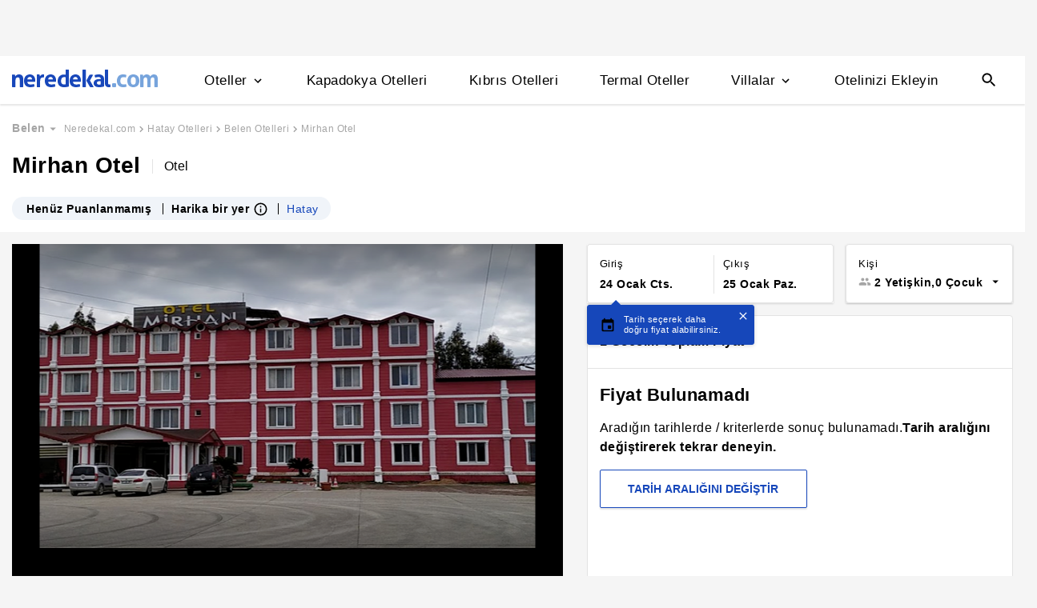

--- FILE ---
content_type: text/html
request_url: https://www.neredekal.com/mirsan-otel-fiyatlari/
body_size: 28871
content:
<!DOCTYPE html><html lang="tr"><head><meta charSet="utf-8"/><link rel="preload" href="https://s.neredekal.com/desktop/static/neredekal-logo.svg" as="image"/><title>Mirhan Otel - Hatay Belen Ötençay</title><meta name="description" content="Mirhan Otel (Hatay) fiyatlarını karşılaştır en ucuz fiyatı bul, yorumları ve tesis özelliklerini incele. Aynı oda daha ucuza Neredekal.com&#x27;da"/><meta name="robots" content="index,follow"/><meta name="viewport" content="width=device-width, initial-scale=1, user-scalable=no"/><meta http-equiv="X-UA-Compatible" content="IE=edge"/><link rel="shortcut icon" href="/static/favicon.ico"/><link rel="preload" href="https://i.neredekal.com/i/neredekal/75/619x420/62ecfd766959d001fd345e4c" as="image"/><link rel="preload" href="https://s.neredekal.com/desktop/static/neredekal-logo.svg" as="image"/><link rel="apple-touch-icon" href="/static/apple-touch-icon.png"/><link rel="icon" href="/static/favicon.ico"/><link rel="dns-prefetch" href="//i.neredekal.com"/><link rel="dns-prefetch" href="//s.neredekal.com"/><link rel="dns-prefetch" href="//www.googletagmanager.com"/><link rel="dns-prefetch" href="//www.google-analytics.com"/><link rel="dns-prefetch" href="//connect.facebook.net"/><link rel="dns-prefetch" href="//googleads.g.doubleclick.net"/><link rel="preconnect" href="//i.neredekal.com"/><link rel="preconnect" href="//s.neredekal.com"/><link rel="preconnect" href="//www.googletagmanager.com"/><link rel="preconnect" href="//www.google-analytics.com"/><link rel="preconnect" href="//www.googletagmanager.com"/><link rel="preconnect" href="//www.google-analytics.com"/><link rel="dns-prefetch" href="//maps.googleapis.com"/><link rel="dns-prefetch" href="//maps.gstatic.com"/><link rel="dns-prefetch" href="//mts0.googleapis.com"/><link rel="dns-prefetch" href="//mts1.googleapis.com"/><meta property="og:url" content="https://www.neredekal.com/mirsan-otel-fiyatlari/"/><meta property="og:type" content="website"/><meta property="og:title" content="Mirhan Otel - Hatay Belen Ötençay"/><meta property="og:description" content="Mirhan Otel (Hatay) fiyatlarını karşılaştır en ucuz fiyatı bul, yorumları ve tesis özelliklerini incele. Aynı oda daha ucuza Neredekal.com&#x27;da"/><meta property="og:image" content="https://i.neredekal.com/i/neredekal/75/800x600/62ecfd766959d001fd345e4c"/><meta property="og:image:alt" content="Mirhan Otel - Hatay Belen Ötençay"/><meta name="og:image:width" content="800"/><meta name="og:image:height" content="600"/><meta name="twitter:card" content="summary_large_image"/><meta name="twitter:image" content="https://i.neredekal.com/i/neredekal/75/800x600/62ecfd766959d001fd345e4c"/><meta name="twitter:image:alt" content="Mirhan Otel - Hatay Belen Ötençay"/><meta name="twitter:description" content="Mirhan Otel (Hatay) fiyatlarını karşılaştır en ucuz fiyatı bul, yorumları ve tesis özelliklerini incele. Aynı oda daha ucuza Neredekal.com&#x27;da"/><meta name="twitter:site" content="@neredekal"/><meta name="twitter:creator" content="@neredekal"/><meta name="twitter:url" content="https://www.neredekal.com/mirsan-otel-fiyatlari/"/><link rel="canonical" href="https://www.neredekal.com/mirsan-otel-fiyatlari/"/><script type="application/ld+json">{      "@context": "https://schema.org",      "@type": "BreadcrumbList",      "itemListElement":        [{        "@type": "ListItem",        "position": 1,        "item":          {            "@id": "https://www.neredekal.com/",            "name": "Neredekal.com"          }      },{        "@type": "ListItem",        "position": 2,        "item":          {            "@id": "https://www.neredekal.com/hatay-otelleri/",            "name": "Hatay Otelleri"          }      },{        "@type": "ListItem",        "position": 3,        "item":          {            "@id": "https://www.neredekal.com/belen-otelleri/",            "name": "Belen Otelleri"          }      },{        "@type": "ListItem",        "position": 4,        "item":          {            "@id": "https://www.neredekal.com/mirsan-otel-fiyatlari/",            "name": "Mirhan Otel"          }      }]    }</script><script type="application/ld+json">{      "@context": "https://schema.org",      "@type": "FAQPage",      "mainEntity": [{            "@type": "Question",            "name": "Mirhan Otel için 1 gecelik fiyat ne kadardır?",            "acceptedAnswer":              {                "@type": "answer",                "text": "Mirhan Otel için 1 gecelik ortalama fiyat bilgisi yoktur."              }          },{            "@type": "Question",            "name": "Mirhan Otel için tesisinde bulunan odaların özellikleri nelerdir?",            "acceptedAnswer":              {                "@type": "answer",                "text": "Mirhan Otel odalarında Oda Servisi bulunmaktadır. Oda özelliklerinde daha fazla bilgi almak için otel sayfasını inceleyebilirsiniz."              }          },{            "@type": "Question",            "name": "Mirhan Otel için rezervasyonumu ücretsiz iptal edebilir miyim?",            "acceptedAnswer":              {                "@type": "answer",                "text": "Mirhan Otel için ücretsiz rezervasyon iptali isteği tesis politikasına bağlı olarak değişebilmektedir. Daha fazla bilgi almak için otel sayfasını inceleyebilirsiniz."              }          },{            "@type": "Question",            "name": "Mirhan Otel için popüler tesis özellikleri nelerdir?",            "acceptedAnswer":              {                "@type": "answer",                "text": "Mirhan Otel için popüler tesis özellikleri; Ücretsiz Kahvaltı, Resepsiyon olmasıdır."              }          },{            "@type": "Question",            "name": "Mirhan Otel için tesis giriş ve çıkış saatleri kaçtır?",            "acceptedAnswer":              {                "@type": "answer",                "text": "Mirhan Otel tesisi için 14:00 giriş, 12:00 çıkış yapılmaktadır."              }          }]  }</script><script type="application/ld+json">{"@context":"http://schema.org","@type":"Hotel","name":"Mirhan Otel - Hatay Belen Ötençay","url":"https://www.neredekal.com/mirsan-otel-fiyatlari/","hasMap":"https://maps.google.com/?q=36.40818,36.26427","availableLanguage":[],"checkinTime":"14:00","checkoutTime":"12:00","image":"https://i.neredekal.com/i/neredekal/75/1200x1200/62ecfd766959d001fd345e4c","photo":[{"@type":"ImageObject","contentUrl":"https://i.neredekal.com/i/neredekal/75/1200x1200/62ecfd766959d001fd345e4c","description":null}],"paymentAccepted":["Banka Kartı","Visa","Mastercard","Nakit"],"description":"<p>Ülkemizin turistik şehirlerinden Hatay.</p>","telephone":"+90","address":[{"@type":"PostalAddress","streetAddress":"Topboğazı Mah. Antakya İskenderun Yolu \r\n31440\r\nKırıkhan/Hatay"}],"amenityFeature":["Ücretsiz Kahvaltı","Resepsiyon"]}</script><link rel="preload" href="https://i.neredekal.com/i/neredekal/75/619x420/62ecfd766959d001fd345e4c" as="image"/><link rel="preload" href="https://i.neredekal.com/i/neredekal/75/619x420/62ecfd766959d001fd345e4c" as="image"/><meta name="next-head-count" content="49"/><script type="text/javascript"></script><noscript data-n-css=""></noscript><script defer="" nomodule="" src="https://s.neredekal.com/desktop/_next/static/chunks/polyfills-42372ed130431b0a.js"></script><script defer="" src="https://s.neredekal.com/desktop/_next/static/chunks/9913.3b08c51d9fca4c44.js"></script><script defer="" src="https://s.neredekal.com/desktop/_next/static/chunks/5976.24ffdb90cfcac5f4.js"></script><script src="https://s.neredekal.com/desktop/_next/static/chunks/webpack-e5df490515f965a1.js" defer=""></script><script src="https://s.neredekal.com/desktop/_next/static/chunks/framework-3bc9684f49160ebb.js" defer=""></script><script src="https://s.neredekal.com/desktop/_next/static/chunks/main-5da1c39d414a3f93.js" defer=""></script><script src="https://s.neredekal.com/desktop/_next/static/chunks/pages/_app-39cc14156ce198a8.js" defer=""></script><script src="https://s.neredekal.com/desktop/_next/static/chunks/9476-20852dd8272f61fe.js" defer=""></script><script src="https://s.neredekal.com/desktop/_next/static/chunks/615-6b9f3dd71a13ced0.js" defer=""></script><script src="https://s.neredekal.com/desktop/_next/static/chunks/7285-16249bb9239f993b.js" defer=""></script><script src="https://s.neredekal.com/desktop/_next/static/chunks/2613-9ab32533f622b300.js" defer=""></script><script src="https://s.neredekal.com/desktop/_next/static/chunks/7411-d194d01a713f3dcc.js" defer=""></script><script src="https://s.neredekal.com/desktop/_next/static/chunks/4101-f5c369b62aa371f7.js" defer=""></script><script src="https://s.neredekal.com/desktop/_next/static/chunks/7563-37e7387024eb90de.js" defer=""></script><script src="https://s.neredekal.com/desktop/_next/static/chunks/4983-2c74aa54bee7e310.js" defer=""></script><script src="https://s.neredekal.com/desktop/_next/static/chunks/2786-80ab047af5fe59f1.js" defer=""></script><script src="https://s.neredekal.com/desktop/_next/static/chunks/7075-140093fa95aeea65.js" defer=""></script><script src="https://s.neredekal.com/desktop/_next/static/chunks/pages/tesis-detay-035eca6ea3ca9cba.js" defer=""></script><script src="https://s.neredekal.com/desktop/_next/static/oayIWtqZV0z3Lf52854LD/_buildManifest.js" defer=""></script><script src="https://s.neredekal.com/desktop/_next/static/oayIWtqZV0z3Lf52854LD/_ssgManifest.js" defer=""></script><style data-emotion="css gh4nco roynbj 1g8nv92 1pjkpap 6lxsf3 sncxrr 1o7jjti ed90cg 1bxmm8e 7epa04 1qru1qd 1h44t32 8jah14 x5kxwt 1eji3cn xjmv5z 1seux6j x9m4b2 172j8a1 1g6ajnz 14tuenj tdp3ba 2vliah 13bbgv3 a6ivnr 9wodav qe845x 1tg0a7s o1rlh6 1fe7rfd 281kbe 1mu5rs1 ala8ul 1w3i4mr cxe5rb nsljls 19pu3o8 f5q071 18u9ahl 19izh1d 1ibwzhr 189d9ae 1mpqas2 18yqw5o h70fig tnub8d 1obemnv 1tcg6bs 19lz0u9 12emn7o g5yr86 1moilhx 7exiz0 84j8lc aurft1 1jofqk3 lbt2iy sm9svv i35f0e 2eeif4 wpiwif 1epzpri 147q4sf 124cg1s 100g8ce 8l2qxx 1wp323b 3wc0w3 vvqheh 1rck0tt cl4rt1 vois56 r4hsfp 1qdgwqb 1s6dy17 1jrpjia 1rtw7c0 lnn9dh 7rlz80 1ecrh8x pzhaax 1e1ij37 1mgwoe6 sb412i 14alcct 1bqbi5h p2rkpr mgwz7a 7mwl8p 8btuj1 1mm75xc pcxa1d b07y8p 1drr9ao 11l6a7d y1qala g19cf3 1dnyspj 14caadc 1l4y7zr fa7fwm yzglsm 7q3c8a 1as6ib3 xn30rn 1qaiwqn 1ondbto 1q1bmyr vbtnah ud6kpt j748mp 1j3qmzd 2bb2ex j5dz1z lin2vm 1pfxkft ov7w2g 1mj4ioh 1o1uiej 1gulpsn wsltt1 1iw3b2o eqgmp4 9353ps o4o2wo u0u4d3 avho4t 1mqxiht 1nzjc2i vcichj 2x0t1k 12zzm22 11kc19u 1r4822j 1e9t6ua 1wxhkwp 18zood2 sq6vgj xqktnb 171nukj 67ph75 132sec5 qpq1jh 7tu4xy 1v43u78 1gh1gyc 36wvhe 1kxb0dr 1flzjmb 6jy6gg 1s1nal8 9li1iv ejajke 1q60i1b 10fjn81 jp1oqh 1ywe7rq i2jvmj 1a9utid q6wckv 4k6hxf dnb3wx 1lrg7s6 1e4ni45 10v55ah 153n6p5 mjup8u 1sa1f18 1f01q6v qkqpdl 1e1h6cc 1pmuij8 1b2koud 1i7qjwz 1owf5rt pxltwj ymhax7 xr6ug wpu6xi 1i1z7ja 1jddpuz 1qqwuhv ff0d37 c6qiae invogy ngay20 vujz8e 14uw69j 4zpyyi ojlxj2 2qxrmg 9334i9 1wh6dco kdvfw2 u2fjzv 185u68t 1f7h3o4 uz7gs6 1cykxgh 1q6wxj9 1vbecza 15jcaac lbeapv eb79u9 qx9cgk 15wahgi 1vbce3k ars58w l7mlup iikcme 1vcw7rt eon1de taq9v4 10drs24 11bii5c ry22gs 11nwth7 1xtct8y crl06f 1wj978t 1lsb456 189y5ub 1bshhuh qge2j7 12ntdlb 8hwwlq q1b7rb 169imjo 1tss4uk sls8gr ia9po6 1fnavh zrh2im psnz9g 11rr7n1 1hp6neg 1xzfjsi 4kz0ks 1cl9k8d">*{box-sizing:border-box;-webkit-tap-highlight-color:rgba(255,255,255,0);}@media (max-width:768px){html,body{overflow-x:scroll !important;-webkit-overflow-scrolling:touch;min-width:768px;width:100%;}}html,body{-webkit-overflow-scrolling:touch;background:#f5f5f5;margin:0;min-height:100%;overflow-x:hidden;font-family:Inter,Roboto,Helvetica,Arial,sans-serif;;    font-size:16px;letter-spacing:0.5px;color:black;}@keyframes wave-squares{0%{background-position:-468px 0;}100%{background-position:468px 0;}};.rc-slider-track{background-color:#1647ba;}.rc-slider-handle{height:12px;width:12px;margin-top:-10px;box-shadow:0 1px 4px 0 rgba(0,0,0,0.2);border:solid 1px #1647ba;background-color:white;}.rc-slider-handle-1{margin-left:6px;}.rc-slider-rail{background-color:#e3e3e3;}.rc-slider-tooltip{-webkit-tap-highlight-color:#1647ba;}.rc-slider-tooltip-inner{background-color:#1647ba;padding:8px 15px;height:30px;font-size:11px;font-weight:bold;line-height:unset;white-space:nowrap;position:absolute;z-index:150;}.rc-range-tooltip-arrow{background-color:#1647ba;}.carousel.carousel-slider .control-arrow,.carousel .control-arrow{-webkit-transition:all 0.25s ease-in;transition:all 0.25s ease-in;opacity:0.4;filter:alpha(opacity=40);position:absolute;z-index:2;top:20px;background:none;border:0;font-size:32px;cursor:pointer;}.carousel .control-arrow:focus,.carousel .control-arrow:hover{opacity:1;filter:alpha(opacity=100);}.carousel.carousel-slider .control-arrow:before,.carousel .control-arrow:before{margin:0 5px;display:inline-block;border-top:8px solid transparent;border-bottom:8px solid transparent;content:"";}.carousel .control-disabled.control-arrow{opacity:0;filter:alpha(opacity=0);cursor:inherit;display:none;}.carousel .control-prev.control-arrow{left:0;}.carousel .control-prev.control-arrow:before{border-right:8px solid #fff;}.carousel .control-next.control-arrow{right:0;}.carousel .control-next.control-arrow:before{border-left:8px solid #fff;}.carousel-root{outline:none;}.carousel{position:relative;width:100%;}.carousel *{-webkit-box-sizing:border-box;-moz-box-sizing:border-box;box-sizing:border-box;}.carousel img{width:100%;display:inline-block;pointer-events:none;}.carousel .carousel{position:relative;}.carousel .control-arrow{outline:0;border:0;background:none;top:50%;margin-top:-13px;font-size:18px;}.carousel .thumbs-wrapper{margin:20px;overflow:hidden;}.carousel .thumbs{-webkit-transition:all 0.15s ease-in;transition:all 0.15s ease-in;-webkit-transform:translateZ(0);transform:translateZ(0);position:relative;list-style:none;white-space:nowrap;}.carousel .thumb{-webkit-transition:border 0.15s ease-in;transition:border 0.15s ease-in;display:inline-block;margin-right:6px;white-space:nowrap;overflow:hidden;border:3px solid #fff;padding:2px;}.carousel .thumb:focus{border:3px solid #ccc;outline:none;}.carousel .thumb.selected,.carousel .thumb:hover{border:3px solid #333;}.carousel .thumb img{vertical-align:top;}.carousel.carousel-slider{position:relative;margin:0;overflow:hidden;}.carousel.carousel-slider .control-arrow{top:0;color:#fff;font-size:26px;bottom:0;margin-top:0;padding:5px;}.carousel.carousel-slider .control-arrow:hover{background:rgba(0,0,0,0.2);}.carousel .slider-wrapper{overflow:hidden;margin:auto;width:100%;-webkit-transition:height 0.15s ease-in;transition:height 0.15s ease-in;}.carousel .slider-wrapper.axis-horizontal .slider{-ms-box-orient:horizontal;display:-moz-box;display:-moz-flex;display:-webkit-flex;display:flex;}.carousel .slider-wrapper.axis-horizontal .slider .slide{-webkit-flex-direction:column;-moz-box-orient:vertical;-moz-box-direction:normal;flex-direction:column;-webkit-flex-flow:column;flex-flow:column;}.carousel .slider-wrapper.axis-vertical{-ms-box-orient:horizontal;display:-moz-box;display:-moz-flex;display:-webkit-flex;display:flex;}.carousel .slider-wrapper.axis-vertical .slider{-webkit-flex-direction:column;-moz-box-orient:vertical;-moz-box-direction:normal;flex-direction:column;}.carousel .slider{margin:0;padding:0;position:relative;list-style:none;width:100%;}.carousel .slider.animated{-webkit-transition:all 0.35s ease-in-out;transition:all 0.35s ease-in-out;}.carousel .slide{min-width:100%;margin:0;position:relative;text-align:center;}.carousel .slide img{width:100%;vertical-align:top;border:0;}.carousel .slide iframe{display:inline-block;width:-webkit-calc(100% - 80px);width:calc(100% - 80px);margin:0 40px 40px;border:0;}.carousel .slide .legend{-webkit-transition:all 0.5s ease-in-out;transition:all 0.5s ease-in-out;position:absolute;bottom:40px;left:50%;margin-left:-45%;width:90%;border-radius:10px;background:#000;color:#fff;padding:10px;font-size:12px;text-align:center;opacity:0.25;-webkit-transition:opacity 0.35s ease-in-out;transition:opacity 0.35s ease-in-out;}.carousel .control-dots{position:absolute;bottom:0;margin:10px 0;padding:0;text-align:center;width:100%;z-index:1;}@media (min-width:960px){.carousel .control-dots{bottom:0;}}.carousel .control-dots .dot{-webkit-transition:opacity 0.25s ease-in;transition:opacity 0.25s ease-in;opacity:0.3;filter:alpha(opacity=30);-webkit-box-shadow:1px 1px 2px rgba(0,0,0,0.9);box-shadow:1px 1px 2px rgba(0,0,0,0.9);background:#fff;border-radius:50%;width:8px;height:8px;cursor:pointer;display:inline-block;margin:0 8px;}.carousel .control-dots .dot.selected,.carousel .control-dots .dot:hover{opacity:1;filter:alpha(opacity=100);}.carousel .carousel-status{position:absolute;top:0;right:0;padding:5px;font-size:10px;text-shadow:1px 1px 1px rgba(0,0,0,0.9);color:#fff;}.carousel:hover .slide .legend{opacity:1;}.advanced-slider .carousel .carousel-status{text-shadow:0.3px 0.5px 0.3px #000000;}.advanced-slider .carousel.carousel-slider{height:450px;}@media (min-width:1441px){.advanced-slider .carousel.carousel-slider{height:585px;}}.advance-slider-item-wrapper{position:relative;}.advance-slider-item-wrapper:before{content:" ";position:absolute;background:linear-gradient(180deg,rgb(255 255 255 / 0%) 0%,rgb(0 0 6 / 30%) 100%);width:100%;height:80px;z-index:1;bottom:0;}.errorWrapper{background:url("https://s.neredekal.com/desktop/static/404-background.png") fixed no-repeat bottom center      #d8eaf9;text-align:center;height:100vh;padding-top:25px;}@-webkit-keyframes animation-b7n1on{0%{-webkit-transform:rotate(0deg);-moz-transform:rotate(0deg);-ms-transform:rotate(0deg);transform:rotate(0deg);}100%{-webkit-transform:rotate(360deg);-moz-transform:rotate(360deg);-ms-transform:rotate(360deg);transform:rotate(360deg);}}@keyframes animation-b7n1on{0%{-webkit-transform:rotate(0deg);-moz-transform:rotate(0deg);-ms-transform:rotate(0deg);transform:rotate(0deg);}100%{-webkit-transform:rotate(360deg);-moz-transform:rotate(360deg);-ms-transform:rotate(360deg);transform:rotate(360deg);}}@-webkit-keyframes animation-1velia8{0%{opacity:1;}30%{opacity:1;}100%{opacity:0;}}@keyframes animation-1velia8{0%{opacity:1;}30%{opacity:1;}100%{opacity:0;}}.css-gh4nco{box-sizing:border-box;width:100%;display:-webkit-box;display:-webkit-flex;display:-ms-flexbox;display:flex;-webkit-box-pack:center;-ms-flex-pack:center;-webkit-justify-content:center;justify-content:center;box-sizing:border-box;padding:10px 0;min-height:70px;}.css-roynbj{box-sizing:border-box;}.css-1g8nv92{box-sizing:border-box;-webkit-box-pack:center;-ms-flex-pack:center;-webkit-justify-content:center;justify-content:center;display:-webkit-box;display:-webkit-flex;display:-ms-flexbox;display:flex;height:auto;overflow:hidden;margin:0 auto;z-index:0;height:50px;}.css-1pjkpap{box-sizing:border-box;width:100%;-webkit-box-pack:justify;-webkit-justify-content:space-between;justify-content:space-between;-webkit-align-items:center;-webkit-box-align:center;-ms-flex-align:center;align-items:center;display:-webkit-box;display:-webkit-flex;display:-ms-flexbox;display:flex;padding:0px 15px;height:60px;box-shadow:0 2px 2px 0 rgba(0,0,0,0.1);background-color:white;z-index:101;position:relative;}@media (max-width: 1024px){.css-1pjkpap{height:40px;padding:0px 38px;}}.css-6lxsf3{box-sizing:border-box;width:100%;-webkit-align-items:stretch;-webkit-box-align:stretch;-ms-flex-align:stretch;align-items:stretch;-webkit-box-pack:justify;-webkit-justify-content:space-between;justify-content:space-between;display:-webkit-box;display:-webkit-flex;display:-ms-flexbox;display:flex;max-width:1440px;margin:auto;height:100%;overflow-y:hidden;overflow-x:hidden;overflow-y:unset;overflow-x:unset;}.css-sncxrr{box-sizing:border-box;display:-webkit-box;display:-webkit-flex;display:-ms-flexbox;display:flex;}.css-1o7jjti{box-sizing:border-box;-webkit-align-items:center;-webkit-box-align:center;-ms-flex-align:center;align-items:center;display:-webkit-box;display:-webkit-flex;display:-ms-flexbox;display:flex;margin-top:-5px;}@media (max-width: 1024px){.css-1o7jjti{margin-top:-3px;}}.css-ed90cg{font-size:13px;color:black;-webkit-text-decoration:none;text-decoration:none;cursor:pointer;}@media (max-width: 1024px){.css-ed90cg{font-size:12px;}}.css-ed90cg:hover{-webkit-text-decoration:underline;text-decoration:underline;}.css-1bxmm8e{box-sizing:border-box;width:182px;height:22px;position:relative;}@media (max-width: 1024px){.css-1bxmm8e{width:113px;height:14px;}}.css-7epa04{width:100%;height:100%;object-fit:fill;min-height:auto;padding-top:auto;padding-bottom:auto;margin-left:0;margin-top:0;}.css-1qru1qd{box-sizing:border-box;-webkit-align-items:stretch;-webkit-box-align:stretch;-ms-flex-align:stretch;align-items:stretch;display:-webkit-box;display:-webkit-flex;display:-ms-flexbox;display:flex;padding-left:58px;-webkit-align-items:stretch;-webkit-box-align:stretch;-ms-flex-align:stretch;align-items:stretch;margin-bottom:-2px;}@media (max-width: 1024px){.css-1qru1qd{padding-left:26px;}}.css-1h44t32{box-sizing:border-box;display:-webkit-box;display:-webkit-flex;display:-ms-flexbox;display:flex;position:relative;cursor:pointer;}.css-1h44t32:not(:last-of-type){margin-right:52px;}@media (max-width: 1024px){.css-1h44t32:not(:last-of-type){margin-right:17px;}}.css-1h44t32:after{content:" ";width:0%;height:4px;left:50%;-webkit-transform:translateX(-50%);-moz-transform:translateX(-50%);-ms-transform:translateX(-50%);transform:translateX(-50%);background-color:#1647ba;position:absolute;bottom:2px;-webkit-transition:all 0.2s ease-in-out;transition:all 0.2s ease-in-out;}.css-1h44t32:hover:after{padding-right:50%;padding-left:50%;}@media (max-width: 1024px){.css-1h44t32:after{height:2px;}.css-1h44t32:hover:after{padding:0!important;}}.css-8jah14{box-sizing:border-box;-webkit-align-items:center;-webkit-box-align:center;-ms-flex-align:center;align-items:center;display:-webkit-box;display:-webkit-flex;display:-ms-flexbox;display:flex;}.css-x5kxwt{box-sizing:border-box;font-weight:500;white-space:normal;font-size:17px;}@media (max-width: 1024px){.css-x5kxwt{font-size:12px;}}.css-1eji3cn{margin-left:4px;-webkit-transition:all 0.3s ease;transition:all 0.3s ease;-webkit-transform:rotate(90deg);-moz-transform:rotate(90deg);-ms-transform:rotate(90deg);transform:rotate(90deg);width:18px;height:18px;}@media (max-width: 1024px){.css-1eji3cn{margin-left:1px;width:16px;height:16px;}}.css-xjmv5z{box-sizing:border-box;position:absolute;background-color:white;z-index:300;top:60px;border-radius:4px;box-shadow:0 2px 10px 0 rgba(0,0,0,0.18);border:1px solid #eaeaea;-webkit-transition:all 0.3s ease;transition:all 0.3s ease;left:0;opacity:0;visibility:hidden;}@media (max-width:1438px){.css-xjmv5z{left:0;}}@media (max-width: 1024px){.css-xjmv5z{top:40px;}}.css-1seux6j{box-sizing:border-box;display:-webkit-box;display:-webkit-flex;display:-ms-flexbox;display:flex;padding:25px;width:100%;}@media (max-width: 1024px){.css-1seux6j{padding:20px;}}.css-x9m4b2{box-sizing:border-box;width:100%;display:-webkit-box;display:-webkit-flex;display:-ms-flexbox;display:flex;}.css-172j8a1{box-sizing:border-box;display:-webkit-box;display:-webkit-flex;display:-ms-flexbox;display:flex;-webkit-flex-direction:column;-ms-flex-direction:column;flex-direction:column;white-space:nowrap;}.css-172j8a1+.css-172j8a1{padding-left:50px;}@media (max-width: 1024px){.css-172j8a1+.css-172j8a1{padding-left:40px;}}.css-1g6ajnz{font-size:13px;color:black;-webkit-text-decoration:none;text-decoration:none;cursor:pointer;display:-webkit-box;display:-webkit-flex;display:-ms-flexbox;display:flex;-webkit-text-decoration:none;text-decoration:none;}@media (max-width: 1024px){.css-1g6ajnz{font-size:12px;}}.css-1g6ajnz:hover{-webkit-text-decoration:underline;text-decoration:underline;}.css-1g6ajnz div span{font-size:13px!important;}@media (max-width: 1024px){.css-1g6ajnz div span{font-size:12px!important;}}.css-1g6ajnz div strong{font-size:15px!important;}.css-1g6ajnz div strong span{font-size:15px!important;}@media (max-width: 1024px){.css-1g6ajnz div strong span{font-size:12px!important;}}@media (max-width: 1024px){.css-1g6ajnz div strong{font-size:12px!important;}}.css-1g6ajnz+.css-1g6ajnz div strong{margin-top:10px;display:-webkit-inline-box;display:-webkit-inline-flex;display:-ms-inline-flexbox;display:inline-flex;}.css-1g6ajnz:not(:last-child){margin-bottom:10px;}.css-1g6ajnz:hover{color:#1647ba;-webkit-text-decoration:none;text-decoration:none;}.css-14tuenj{font-size:13px;color:black;-webkit-text-decoration:none;text-decoration:none;cursor:pointer;font-size:17px;}@media (max-width: 1024px){.css-14tuenj{font-size:12px;}}.css-14tuenj:hover{-webkit-text-decoration:underline;text-decoration:underline;}@media (max-width: 1024px){.css-14tuenj{font-size:12px;}}.css-14tuenj:hover{-webkit-text-decoration:none;text-decoration:none;}.css-tdp3ba{box-sizing:border-box;font-weight:500;white-space:normal;}.css-2vliah{box-sizing:border-box;position:absolute;background-color:white;z-index:300;top:60px;border-radius:4px;box-shadow:0 2px 10px 0 rgba(0,0,0,0.18);border:1px solid #eaeaea;-webkit-transition:all 0.3s ease;transition:all 0.3s ease;left:-320px;opacity:0;visibility:hidden;}@media (max-width:1438px){.css-2vliah{left:-500px;}}@media (max-width: 1024px){.css-2vliah{top:40px;}}.css-13bbgv3{font-size:13px!important;}.css-13bbgv3 span{font-size:13px!important;}.css-13bbgv3 strong{font-size:15px!important;}@media (max-width: 1024px){.css-13bbgv3 strong{font-size:12px!important;}}.css-13bbgv3+.css-13bbgv3 span strong{margin-top:10px;display:-webkit-inline-box;display:-webkit-inline-flex;display:-ms-inline-flexbox;display:inline-flex;}.css-13bbgv3:not(:last-child){margin-bottom:10px;}.css-13bbgv3 span strong{font-size:15px!important;}@media (max-width: 1024px){.css-13bbgv3 span strong{font-size:12px!important;}}.css-13bbgv3 strong span{font-size:15px!important;}@media (max-width: 1024px){.css-13bbgv3 strong span{font-size:12px!important;}}.css-13bbgv3:hover{-webkit-text-decoration:none;text-decoration:none;cursor:default;}.css-a6ivnr{box-sizing:border-box;-webkit-align-items:center;-webkit-box-align:center;-ms-flex-align:center;align-items:center;display:-webkit-box;display:-webkit-flex;display:-ms-flexbox;display:flex;position:relative;margin-right:8px;}.css-9wodav{position:absolute;right:7px;top:50%;-webkit-transform:translateY(-50%) scale(0.767);-moz-transform:translateY(-50%) scale(0.767);-ms-transform:translateY(-50%) scale(0.767);transform:translateY(-50%) scale(0.767);}.css-qe845x{box-sizing:border-box;background-color:white;padding:0px 15px;}@media (max-width: 1024px){.css-qe845x{padding:20px 38px;}}.css-1tg0a7s{box-sizing:border-box;width:100%;padding:20px 15px;padding:0 0 15px 0;width:100%;max-width:1440px;margin:auto;height:100%;overflow-y:hidden;overflow-x:hidden;overflow-y:initial;overflow-x:initial;}@media (max-width: 1024px){.css-1tg0a7s{padding:0;}}.css-o1rlh6{box-sizing:border-box;width:100%;padding:20px 15px;position:relative;padding:22px 0;margin:0 15px;}@media (max-width: 1024px){.css-o1rlh6{padding:17px 0;}}.css-1fe7rfd{box-sizing:border-box;display:none;position:absolute;z-index:100;width:100%;border-radius:4px;box-shadow:0 1px 13px 1px rgba(0,0,0,0.22);background-color:white;padding:16px 12px 20px 12px;line-height:2.5;top:45px;left:-15px;width:250px;max-height:250px;overflow-y:auto;}.css-281kbe{box-sizing:border-box;-webkit-flex-direction:column;-ms-flex-direction:column;flex-direction:column;display:-webkit-box;display:-webkit-flex;display:-ms-flexbox;display:flex;}.css-1mu5rs1{box-sizing:border-box;padding:0px 15px;padding-bottom:15px;overflow-x:auto;margin-left:-15px;margin-right:-15px;margin-bottom:-15px;display:-webkit-box;display:-webkit-flex;display:-ms-flexbox;display:flex;padding:2px 0 0 0;}.css-ala8ul{box-sizing:border-box;display:-webkit-box;display:-webkit-flex;display:-ms-flexbox;display:flex;margin-top:-2px;}.css-1w3i4mr{box-sizing:border-box;color:#a5a5a5;font-weight:600;white-space:normal;font-size:14px;white-space:nowrap;cursor:pointer;}@media (max-width: 1024px){.css-1w3i4mr{font-size:14px;}}.css-cxe5rb{box-sizing:border-box;margin-right:5px;-webkit-align-items:center;-webkit-box-align:center;-ms-flex-align:center;align-items:center;}.css-nsljls{box-sizing:border-box;display:-webkit-box;display:-webkit-flex;display:-ms-flexbox;display:flex;}.css-19pu3o8{font-size:13px;color:black;-webkit-text-decoration:none;text-decoration:none;cursor:pointer;font-size:12px;white-space:nowrap;cursor:pointer;font-weight:normal;color:#a5a5a5;}@media (max-width: 1024px){.css-19pu3o8{font-size:12px;}}.css-19pu3o8:hover{-webkit-text-decoration:underline;text-decoration:underline;}@media (max-width: 1024px){.css-19pu3o8{font-size:11px;}}.css-f5q071{box-sizing:border-box;color:#a5a5a5;font-weight:normal;white-space:normal;font-size:12px;white-space:nowrap;}@media (max-width: 1024px){.css-f5q071{font-size:11px;}}.css-18u9ahl{box-sizing:border-box;-webkit-flex-direction:column;-ms-flex-direction:column;flex-direction:column;display:-webkit-box;display:-webkit-flex;display:-ms-flexbox;display:flex;padding-top:10px;}.css-19izh1d{box-sizing:border-box;-webkit-align-items:center;-webkit-box-align:center;-ms-flex-align:center;align-items:center;-webkit-box-pack:justify;-webkit-justify-content:space-between;justify-content:space-between;display:-webkit-box;display:-webkit-flex;display:-ms-flexbox;display:flex;-webkit-box-flex-flow:wrap;-webkit-flex-flow:wrap;-ms-flex-flow:wrap;flex-flow:wrap;}.css-1ibwzhr{box-sizing:border-box;font-size:18px;font-weight:bold;white-space:normal;margin:0 0 8px;display:-webkit-box;display:-webkit-flex;display:-ms-flexbox;display:flex;-webkit-align-items:center;-webkit-box-align:center;-ms-flex-align:center;align-items:center;}.css-189d9ae{margin:0;font-size:28px;font-weight:600;}@media (max-width: 1024px){.css-189d9ae{font-size:26px;}}.css-1mpqas2{box-sizing:border-box;white-space:normal;margin:0 0 6px 14px;font-size:16px;font-weight:normal;line-height:normal;padding-left:14px;border-left:1px solid #e3e3e3;color:black;}@media (max-width: 1024px){.css-1mpqas2{font-size:14px;padding-left:10px;margin:0 0 0 0;border-left:none;}}.css-18yqw5o{box-sizing:border-box;-webkit-box-pack:justify;-webkit-justify-content:space-between;justify-content:space-between;display:-webkit-box;display:-webkit-flex;display:-ms-flexbox;display:flex;position:relative;}.css-h70fig{box-sizing:border-box;-webkit-align-items:center;-webkit-box-align:center;-ms-flex-align:center;align-items:center;display:-webkit-box;display:-webkit-flex;display:-ms-flexbox;display:flex;margin:15px 40px 0 0;padding:4px 15px;height:29px;border-radius:26px;background-color:#f0f4f9;width:-webkit-fit-content;width:-moz-fit-content;width:fit-content;}.css-tnub8d{box-sizing:border-box;font-size:14px;font-weight:600;white-space:normal;margin:0px 2px 0px 3px;}@media (max-width: 1024px){.css-tnub8d{font-size:13px;}}.css-1obemnv{box-sizing:border-box;-webkit-align-items:center;-webkit-box-align:center;-ms-flex-align:center;align-items:center;display:-webkit-box;display:-webkit-flex;display:-ms-flexbox;display:flex;cursor:pointer;position:relative;margin:0px 0px 0px 12px;position:relative;padding-left:11px;}.css-1obemnv:before{content:"";position:absolute;left:0;height:14px;border-left:1px solid #000;}.css-1obemnv>svg:last-child{display:none;}.css-1tcg6bs{box-sizing:border-box;white-space:normal;position:relative;padding-top:1px;color:#1647ba;font-size:14px;font-weight:normal;}@media (max-width: 1024px){.css-1tcg6bs{font-size:13px;}}.css-19lz0u9{margin:2px 0px 0px 2px;}.css-19lz0u9:hover{cursor:pointer;}.css-12emn7o{box-sizing:border-box;padding:0px 15px;margin-bottom:15px;}@media (max-width: 1024px){.css-12emn7o{padding:0px 38px;}}.css-g5yr86{box-sizing:border-box;display:-webkit-box;display:-webkit-flex;display:-ms-flexbox;display:flex;max-width:1440px;margin:auto;height:100%;overflow-y:hidden;overflow-x:hidden;margin-top:15px;overflow-y:unset;overflow-x:unset;}.css-1moilhx{box-sizing:border-box;width:50%;}@media screen and (min-width: 40em){.css-1moilhx{width:50%;}}@media screen and (min-width: 52em){.css-1moilhx{width:50%;}}@media screen and (min-width: 64em){.css-1moilhx{width:55%;}}.css-7exiz0{box-sizing:border-box;-webkit-flex-direction:column-reverse;-ms-flex-direction:column-reverse;flex-direction:column-reverse;display:-webkit-box;display:-webkit-flex;display:-ms-flexbox;display:flex;}@media screen and (min-width: 40em){.css-7exiz0{-webkit-flex-direction:column-reverse;-ms-flex-direction:column-reverse;flex-direction:column-reverse;}}@media screen and (min-width: 52em){.css-7exiz0{-webkit-flex-direction:column-reverse;-ms-flex-direction:column-reverse;flex-direction:column-reverse;}}@media screen and (min-width: 64em){.css-7exiz0{-webkit-flex-direction:row;-ms-flex-direction:row;flex-direction:row;}}.css-84j8lc{box-sizing:border-box;width:100%;padding:20px 15px;position:relative;padding:0;}.css-aurft1{box-sizing:border-box;}.css-1jofqk3{position:absolute;width:100%;}.css-lbt2iy{width:100%;height:100%;object-fit:fill;min-height:auto;padding-top:auto;padding-bottom:auto;margin-left:0;margin-top:0;object-fit:contain;background:black;aspect-ratio:auto;}@media (min-width:1000px) and (max-width:1359px){.css-lbt2iy{object-fit:none;min-height:380px;height:380px;max-height:380px;}}@media (max-width: 1024px){.css-lbt2iy{object-fit:none;width:346px;min-height:296px;height:296px;}}.css-sm9svv{box-sizing:border-box;width:50%;padding-left:30px;display:-webkit-box;display:-webkit-flex;display:-ms-flexbox;display:flex;-webkit-flex-direction:column;-ms-flex-direction:column;flex-direction:column;}@media screen and (min-width: 40em){.css-sm9svv{width:50%;}}@media screen and (min-width: 52em){.css-sm9svv{width:50%;}}@media screen and (min-width: 64em){.css-sm9svv{width:45%;}}.css-i35f0e{box-sizing:border-box;width:100%;padding:0px 0px 15px 0px;z-index:100;}.css-2eeif4{box-sizing:border-box;display:-webkit-box;display:-webkit-flex;display:-ms-flexbox;display:flex;position:relative;height:74px;}@media (max-width: 1024px){.css-2eeif4{height:43px;}}.css-wpiwif{box-sizing:border-box;display:-webkit-box;display:-webkit-flex;display:-ms-flexbox;display:flex;width:100%;box-shadow:0 1px 2px 0 rgb(0 0 0 / 12%);}.css-1epzpri{box-sizing:border-box;width:100%;display:-webkit-box;display:-webkit-flex;display:-ms-flexbox;display:flex;background-color:white;border-radius:4px;}.css-147q4sf{box-sizing:border-box;-webkit-align-items:center;-webkit-box-align:center;-ms-flex-align:center;align-items:center;display:-webkit-box;display:-webkit-flex;display:-ms-flexbox;display:flex;width:100%;height:55px;box-shadow:0 1px 2px 0 rgba(0,0,0,0.1);border:solid 2px #1647ba;border-radius:4px;background-color:white;padding:9px 12px 8px 12px;position:relative;cursor:pointer;padding:9px 12px 10px 12px;width:50%;box-shadow:none;height:74px;padding:15px;border:solid 0.7px #e3e3e3;border-right:none;border-top-right-radius:unset;border-bottom-right-radius:unset;}@media (max-width: 1024px){.css-147q4sf{height:43px;}}@media (max-width: 1024px){.css-147q4sf{padding:7px 12px;}}.css-124cg1s{box-sizing:border-box;width:100%;}.css-124cg1s>div:first-of-type{font-size:13px;}@media (max-width: 1024px){.css-124cg1s>div:first-of-type{font-size:11px;}}.css-124cg1s>div:last-child{margin-top:10px;}@media (max-width: 1120px){.css-124cg1s>div:last-child{font-size:11px;}}@media (max-width: 1024px){.css-124cg1s>div:last-child{margin-top:1px;font-weight:600;}}.css-100g8ce{box-sizing:border-box;font-size:13px;white-space:normal;}.css-8l2qxx{box-sizing:border-box;font-size:14px;font-weight:600;white-space:normal;}.css-1wp323b{box-sizing:border-box;-webkit-align-items:center;-webkit-box-align:center;-ms-flex-align:center;align-items:center;display:-webkit-box;display:-webkit-flex;display:-ms-flexbox;display:flex;width:100%;height:55px;box-shadow:0 1px 2px 0 rgba(0,0,0,0.1);border:solid 2px #1647ba;border-radius:4px;background-color:white;padding:9px 12px 8px 12px;position:relative;cursor:pointer;padding:9px 12px 10px 12px;width:50%;box-shadow:none;height:74px;padding:15px;border:solid 0.7px #e3e3e3;border-left:none;border-top-left-radius:unset;border-bottom-left-radius:unset;}@media (max-width: 1024px){.css-1wp323b{height:43px;}}@media (max-width: 1024px){.css-1wp323b{padding:7px 12px;}}.css-3wc0w3{box-sizing:border-box;height:48px;margin:2px 11px 0 -11px;border-left:0.5px solid #e3e3e3;}@media (max-width: 1024px){.css-3wc0w3{margin:-3px 11px 0 -16px;}}.css-vvqheh{box-sizing:border-box;box-shadow:0 1px 5px rgb(0 0 0 / 17%);border:0.7px solid #e3e3e3;background-color:white;border-radius:3px;position:absolute;z-index:35;width:calc(100% + 20px);padding:15px 6px 15px 15px;margin:-2px -10px 0;width:250px;display:none;left:50%;top:55px;width:260px;line-height:16px;font-size:12px;margin:3px 0 0 -240px;}.css-vvqheh:before{content:"";position:absolute;top:0;left:50%;-webkit-transform:translateX(-50%) translateY(-100%);-moz-transform:translateX(-50%) translateY(-100%);-ms-transform:translateX(-50%) translateY(-100%);transform:translateX(-50%) translateY(-100%);border-bottom:7px solid #e3e3e3;border-left:7px solid transparent;border-right:7px solid transparent;}.css-vvqheh:after{content:"";position:absolute;top:0;left:50%;-webkit-transform:translateX(-50%) translateY(-100%);-moz-transform:translateX(-50%) translateY(-100%);-ms-transform:translateX(-50%) translateY(-100%);transform:translateX(-50%) translateY(-100%);border-bottom:6px solid white;border-left:6px solid transparent;border-right:6px solid transparent;}@media (max-width: 1024px){.css-vvqheh{width:244px;margin:3px 0 0 -122px;}}.css-1rck0tt{box-sizing:border-box;margin-left:15px;box-shadow:0 1px 2px 0 rgb(0 0 0 / 12%);}@media (max-width:1200px){.css-1rck0tt{width:44%;}}@media (max-width: 1024px){.css-1rck0tt{margin-left:9px;width:124px;}}.css-cl4rt1{box-sizing:border-box;position:relative;min-width:209px;}@media (max-width: 1024px){.css-cl4rt1{min-width:124px;}}.css-vois56{box-sizing:border-box;-webkit-align-items:center;-webkit-box-align:center;-ms-flex-align:center;align-items:center;display:-webkit-box;display:-webkit-flex;display:-ms-flexbox;display:flex;width:100%;height:55px;box-shadow:0 1px 2px 0 rgba(0,0,0,0.1);border:solid 2px #1647ba;border-radius:4px;background-color:white;padding:9px 12px 8px 12px;position:relative;cursor:pointer;position:relative;padding:9px 12px 10px 12px;height:74px;padding:15px;border:solid 0.7px #e3e3e3;}@media (max-width: 1024px){.css-vois56{height:43px;}}@media (max-width: 1024px){.css-vois56{padding:7px 12px 2px 12px;}}.css-r4hsfp{box-sizing:border-box;-webkit-align-items:center;-webkit-box-align:center;-ms-flex-align:center;align-items:center;width:100%;display:-webkit-box;display:-webkit-flex;display:-ms-flexbox;display:flex;}.css-1qdgwqb{box-sizing:border-box;width:100%;}.css-1qdgwqb>div:first-of-type{margin-bottom:7px;font-size:13px;}@media (max-width: 1024px){.css-1qdgwqb>div:first-of-type{font-size:11px;margin-bottom:0;}}.css-1s6dy17{box-sizing:border-box;display:none;margin-right:4px;display:block;}@media (max-width: 1024px){.css-1s6dy17{display:block;}}.css-1jrpjia{box-sizing:border-box;font-size:14px;font-weight:600;}@media (max-width: 1024px){.css-1jrpjia{font-size:11px;}}.css-1rtw7c0{box-sizing:border-box;height:11px;margin:0 7px;border-left:0.5px solid #e3e3e3;}.css-lnn9dh{box-sizing:border-box;-webkit-align-items:center;-webkit-box-align:center;-ms-flex-align:center;align-items:center;display:-webkit-box;display:-webkit-flex;display:-ms-flexbox;display:flex;padding-left:4px;padding-left:0px;}@media (max-width: 1024px){.css-lnn9dh{padding-left:0px;}}.css-7rlz80{box-sizing:border-box;display:none;margin-right:4px;}@media (max-width: 1024px){.css-7rlz80{display:block;}}.css-1ecrh8x{box-sizing:border-box;display:none;margin-right:4px;position:absolute;right:8px;display:block!important;margin-bottom:-3px;}@media (max-width: 1024px){.css-1ecrh8x{display:block;}}.css-pzhaax{box-sizing:border-box;-webkit-flex-direction:column;-ms-flex-direction:column;flex-direction:column;display:-webkit-box;display:-webkit-flex;display:-ms-flexbox;display:flex;border:1px solid #e3e3e3;border-radius:4px;background-color:white;-webkit-box-flex:1;-webkit-flex-grow:1;-ms-flex-positive:1;flex-grow:1;}.css-1e1ij37{box-sizing:border-box;-webkit-box-pack:justify;-webkit-justify-content:space-between;justify-content:space-between;-webkit-align-items:center;-webkit-box-align:center;-ms-flex-align:center;align-items:center;display:-webkit-box;display:-webkit-flex;display:-ms-flexbox;display:flex;border-bottom:solid 1px #e3e3e3;padding:9px 15px 11px 15px;}@media (max-width: 1024px){.css-1e1ij37{padding:13px 12px;}}.css-1mgwoe6{box-sizing:border-box;font-size:16px;font-weight:600;white-space:normal;line-height:45px;}@media (max-width: 1024px){.css-1mgwoe6{font-size:13px;width:45%;line-height:33px;}}.css-sb412i{box-sizing:border-box;width:100%;padding:20px 15px;background-color:white;}@media (max-width: 1024px){.css-sb412i{padding:20px 38px;}}@media (max-width: 1024px){.css-sb412i{padding-left:20px;padding-top:30px;}}.css-14alcct{box-sizing:border-box;font-size:22px;font-weight:bold;white-space:normal;}@media (max-width: 1024px){.css-14alcct{font-size:18px;}}.css-1bqbi5h{font-size:16px;font-weight:400;line-height:1.5em;letter-spacing:0.5px;color:black;}.css-1bqbi5h span{font-weight:bold;}@media (max-width: 1024px){.css-1bqbi5h{font-size:12px;}}.css-p2rkpr{box-sizing:border-box;-webkit-box-pack:start;-ms-flex-pack:start;-webkit-justify-content:flex-start;justify-content:flex-start;display:-webkit-box;display:-webkit-flex;display:-ms-flexbox;display:flex;}.css-mgwz7a{height:48px;border-radius:2px;box-shadow:0 2px 2px 0 rgba(0,0,0,0.1);width:100%;cursor:pointer;background-color:white;color:#1647ba;border:none;outline-width:0;font-size:12px;border:solid 1px #1647ba;width:259px;}.css-mgwz7a:hover{border-color:#062e8c;color:#062e8c;}@media (max-width: 1024px){.css-mgwz7a{height:40px;}}.css-7mwl8p{box-sizing:border-box;-webkit-box-pack:center;-ms-flex-pack:center;-webkit-justify-content:center;justify-content:center;display:-webkit-box;display:-webkit-flex;display:-ms-flexbox;display:flex;font-family:Inter,Roboto,Helvetica,Arial,sans-serif;font-weight:600;}.css-8btuj1{box-sizing:border-box;font-size:14px;font-weight:600;white-space:normal;}@media (max-width: 1024px){.css-8btuj1{font-size:11px;}}.css-1mm75xc{box-sizing:border-box;padding:0px 15px;padding-bottom:15px;overflow-x:auto;margin-left:-15px;margin-right:-15px;margin-bottom:-15px;}.css-pcxa1d{box-sizing:border-box;width:100%;padding:20px 15px;max-width:1440px;margin:auto;height:100%;overflow-y:hidden;overflow-x:hidden;padding:0 0;background-color:white;margin-top:15px;height:auto;box-shadow:0 2px 1px 0 rgba(0,0,0,0.1);}.css-b07y8p{box-sizing:border-box;-webkit-align-items:inherit;-webkit-box-align:inherit;-ms-flex-align:inherit;align-items:inherit;display:-webkit-box;display:-webkit-flex;display:-ms-flexbox;display:flex;max-width:1440px;margin:auto;height:100%;overflow-y:hidden;overflow-x:hidden;overflow-x:unset;}.css-1drr9ao{box-sizing:border-box;display:-webkit-box;display:-webkit-flex;display:-ms-flexbox;display:flex;max-width:1440px;margin:auto;height:100%;overflow-y:hidden;overflow-x:hidden;}.css-11l6a7d{box-sizing:border-box;width:100%;margin-right:0;}@media screen and (min-width: 40em){.css-11l6a7d{width:100%;margin-right:0;}}@media screen and (min-width: 52em){.css-11l6a7d{width:100%;margin-right:0;}}@media screen and (min-width: 64em){.css-11l6a7d{width:66.66666666666666%;margin-right:15px;}}.css-y1qala{box-sizing:border-box;width:100%;display:-webkit-box;display:-webkit-flex;display:-ms-flexbox;display:flex;-webkit-box-pack:center;-ms-flex-pack:center;-webkit-justify-content:center;justify-content:center;box-sizing:border-box;padding:15px 0;min-height:150px;}.css-g19cf3{box-sizing:border-box;-webkit-box-pack:center;-ms-flex-pack:center;-webkit-justify-content:center;justify-content:center;display:-webkit-box;display:-webkit-flex;display:-ms-flexbox;display:flex;height:auto;overflow:hidden;margin:0 auto;z-index:0;height:120px;}.css-1dnyspj{box-sizing:border-box;width:100%;padding:20px 15px;background-color:white;border:1px solid #e3e3e3;border-radius:4px;padding:25px 25px 30px 25px;}@media (max-width: 1024px){.css-1dnyspj{padding:20px 38px;}}@media (max-width: 1024px){.css-1dnyspj{max-width:100%;width:100%;padding:20px 20px 25px 20px;margin-top:12px;}}.css-14caadc{box-sizing:border-box;border-bottom:1px solid #e3e3e3;padding-bottom:30px;padding-top:19px;}@media (max-width: 1024px){.css-14caadc{padding-bottom:21px;}}.css-14caadc:first-of-type{padding-top:0;margin:0;}.css-14caadc:last-child{border-bottom:none;padding-bottom:0;}.css-1l4y7zr{margin:0;font-size:18px;}@media (max-width: 1024px){.css-1l4y7zr{font-size:14px;}}.css-fa7fwm{box-sizing:border-box;display:-webkit-box;display:-webkit-flex;display:-ms-flexbox;display:flex;padding-top:17px;-webkit-box-pack:justify;-webkit-justify-content:space-between;justify-content:space-between;-webkit-box-flex-flow:wrap;-webkit-flex-flow:wrap;-ms-flex-flow:wrap;flex-flow:wrap;}.css-yzglsm{box-sizing:border-box;-webkit-align-items:center;-webkit-box-align:center;-ms-flex-align:center;align-items:center;display:-webkit-box;display:-webkit-flex;display:-ms-flexbox;display:flex;font-size:15px;margin-top:20px;color:#1647ba;cursor:pointer;}@media (max-width: 1024px){.css-yzglsm{font-size:13px;margin-top:16px;}}.css-7q3c8a{box-sizing:border-box;margin-top:7px;display:-webkit-box;display:-webkit-flex;display:-ms-flexbox;display:flex;}.css-1as6ib3{box-sizing:border-box;width:52.5%;-webkit-flex-direction:column;-ms-flex-direction:column;flex-direction:column;display:-webkit-box;display:-webkit-flex;display:-ms-flexbox;display:flex;}.css-xn30rn{box-sizing:border-box;display:-webkit-box;display:-webkit-flex;display:-ms-flexbox;display:flex;-webkit-flex-direction:column;-ms-flex-direction:column;flex-direction:column;padding-top:15px;padding-right:30px;font-size:16px;}@media (max-width: 1024px){.css-xn30rn{padding-top:12px;font-size:12px;}}.css-1qaiwqn{box-sizing:border-box;width:47.5%;}.css-1ondbto{box-sizing:border-box;border:1px solid #e3e3e3;border-radius:4px;overflow:hidden;cursor:pointer;border:0;}.css-1q1bmyr{box-sizing:border-box;width:100%;height:112px;position:relative;}@media (max-width: 1024px){.css-1q1bmyr{height:88px;}}.css-vbtnah{box-sizing:border-box;-webkit-align-items:center;-webkit-box-align:center;-ms-flex-align:center;align-items:center;-webkit-box-pack:center;-ms-flex-pack:center;-webkit-justify-content:center;justify-content:center;display:-webkit-box;display:-webkit-flex;display:-ms-flexbox;display:flex;padding-top:8px;padding-bottom:8px;padding:20px 0px 0px 0px;-webkit-box-pack:start;-ms-flex-pack:start;-webkit-justify-content:flex-start;justify-content:flex-start;}@media (max-width: 1024px){.css-vbtnah{padding-top:10px;padding-bottom:10px;padding:16px 0px 0px 0px;}}.css-ud6kpt{box-sizing:border-box;display:-webkit-box;display:-webkit-flex;display:-ms-flexbox;display:flex;-webkit-align-items:center;-webkit-box-align:center;-ms-flex-align:center;align-items:center;cursor:pointer;font-size:16px;color:#1647ba;font-size:15px;}@media (max-width: 1024px){.css-ud6kpt{font-size:13px;}}.css-ud6kpt:hover{-webkit-text-decoration:underline;text-decoration:underline;}@media (max-width: 1024px){.css-ud6kpt{font-size:13px;}}.css-j748mp{box-sizing:border-box;-webkit-box-pack:center;-ms-flex-pack:center;-webkit-justify-content:center;justify-content:center;display:-webkit-box;display:-webkit-flex;display:-ms-flexbox;display:flex;height:auto;overflow:hidden;margin:0 auto;z-index:0;padding:15px 0;height:105px;}.css-1j3qmzd{box-sizing:border-box;width:100%;padding:0px 0px 15px 0px;z-index:100;margin-top:15px;overflow-y:unset;overflow-x:unset;}.css-2bb2ex{box-sizing:border-box;width:100%;padding:20px 15px;background-color:white;border:1px solid #e3e3e3;border-radius:4px;padding:0;}@media (max-width: 1024px){.css-2bb2ex{padding:20px 38px;}}@media (max-width: 1024px){.css-2bb2ex{max-width:100%;width:100%;padding:0;}}.css-j5dz1z{box-sizing:border-box;font-size:24px;font-weight:bold;white-space:normal;padding:25px 25px 20px 25px;}@media (max-width: 1024px){.css-j5dz1z{padding:23px 20px 15px 20px;}}@media (max-width: 1024px){.css-j5dz1z{font-size:18px;}}.css-lin2vm{box-sizing:border-box;-webkit-box-pack:justify;-webkit-justify-content:space-between;justify-content:space-between;-webkit-align-items:center;-webkit-box-align:center;-ms-flex-align:center;align-items:center;display:-webkit-box;display:-webkit-flex;display:-ms-flexbox;display:flex;padding:0px 25px 15px 25px;}@media (max-width: 1024px){.css-lin2vm{padding:0px 20px 10px 20px;}}.css-1pfxkft{box-sizing:border-box;position:relative;border:0.7px solid #e3e3e3;background-color:white;display:-webkit-box;display:-webkit-flex;display:-ms-flexbox;display:flex;-webkit-align-items:center;-webkit-box-align:center;-ms-flex-align:center;align-items:center;border-radius:4px;}.css-ov7w2g{width:100%;border:none;background:none;padding:7px 30px 7px 12px;cursor:pointer;-webkit-appearance:none;position:relative;-webkit-user-select:none;-moz-user-select:none;-ms-user-select:none;user-select:none;outline:none;z-index:2;font-weight:500;color:black;font-size:12px;letter-spacing:0.5px;font-family:Inter,Roboto,Helvetica,Arial,sans-serif;padding:15px 53px 16px 15px;font-size:14px;}@media (max-width: 1024px){.css-ov7w2g{padding:10px 40px 10px 10px;font-size:12px;}}.css-1mj4ioh{box-sizing:border-box;display:-webkit-box;display:-webkit-flex;display:-ms-flexbox;display:flex;position:absolute;right:7px;z-index:1;}.css-1o1uiej{box-sizing:border-box;width:100%;padding:20px 15px;background-color:white;padding-top:0;}@media (max-width: 1024px){.css-1o1uiej{padding:20px 38px;}}.css-1gulpsn{box-sizing:border-box;padding:15px;font-size:11px;line-height:1.36;background-color:#f7f7f7;}.css-wsltt1{box-sizing:border-box;margin-bottom:6px;font-size:16px;font-weight:bold;white-space:normal;}.css-1iw3b2o{box-sizing:border-box;margin-top:10px;color:#434d51;display:-webkit-box;display:-webkit-flex;display:-ms-flexbox;display:flex;}.css-eqgmp4{box-sizing:border-box;display:-webkit-box;display:-webkit-flex;display:-ms-flexbox;display:flex;font-size:13px;line-height:1.6;letter-spacing:0.5px;}.css-9353ps{box-sizing:border-box;margin:0px 5px 0px 5px;cursor:pointer;}.css-o4o2wo{box-sizing:border-box;width:100%;padding:20px 15px;background-color:white;margin-top:15px;border:1px solid #e3e3e3;border-radius:4px;padding:25px 25px 30px 25px;}@media (max-width: 1024px){.css-o4o2wo{padding:20px 38px;}}@media (max-width: 1024px){.css-o4o2wo{width:100%;padding:20px 20px 25px 20px;}}.css-u0u4d3{box-sizing:border-box;-webkit-align-items:center;-webkit-box-align:center;-ms-flex-align:center;align-items:center;display:-webkit-box;display:-webkit-flex;display:-ms-flexbox;display:flex;}@media (max-width: 1024px){.css-u0u4d3{display:none;}}.css-avho4t{margin:0;font-size:24px;}.css-1mqxiht{box-sizing:border-box;-webkit-align-items:center;-webkit-box-align:center;-ms-flex-align:center;align-items:center;display:-webkit-box;display:-webkit-flex;display:-ms-flexbox;display:flex;position:relative;}.css-1nzjc2i{margin-left:4px;}.css-1nzjc2i:hover{cursor:pointer;}.css-vcichj{box-sizing:border-box;margin:10px 0;}.css-2x0t1k{box-sizing:border-box;font-weight:bold;white-space:normal;display:inline;}.css-12zzm22{box-sizing:border-box;-webkit-box-pack:start;-ms-flex-pack:start;-webkit-justify-content:flex-start;justify-content:flex-start;margin-top:10px;display:-webkit-box;display:-webkit-flex;display:-ms-flexbox;display:flex;}.css-11kc19u{box-sizing:border-box;margin-top:15px;width:100%;padding:20px 15px;background-color:white;border:1px solid #e3e3e3;border-radius:4px;padding:25px 25px 30px 25px;}@media (max-width: 1024px){.css-11kc19u{padding:20px 38px;}}@media (max-width: 1024px){.css-11kc19u{max-width:100%;width:100%;padding:20px 20px 25px 20px;}}.css-1r4822j{margin:0;font-size:24px;}@media (max-width: 1024px){.css-1r4822j{font-size:18px;}}.css-1e9t6ua{box-sizing:border-box;position:relative;}.css-1wxhkwp{box-sizing:border-box;font-size:15px;line-height:21px;margin-bottom:9px;overflow:hidden;max-height:160px;text-align:justify;font-weight:400;position:relative;max-height:-webkit-max-content;max-height:-moz-max-content;max-height:max-content;}.css-1wxhkwp a{color:#007bff;-webkit-text-decoration:none;text-decoration:none;background-color:initial;}.css-1wxhkwp .seocontent-img{width:auto;height:auto;float:left;margin:0px 15px 0px 0px;padding-bottom:5px;clear:both;}.css-1wxhkwp .seocontent-img img{border-radius:4px;width:auto;height:180px;float:left;margin:0px 15px 0px 0px;clear:both;}.css-1wxhkwp h2{font-size:24px;font-weight:600;clear:both;}@media (max-width: 1024px){.css-1wxhkwp h2{font-size:18px;}}.css-1wxhkwp .seocontent-section>h3:first-of-type{clear:both;}@media (min-width:1124px){.css-1wxhkwp .seocontent-section>h3:first-of-type{padding-top:10px;}}.css-18zood2{box-sizing:border-box;-webkit-box-pack:justify;-webkit-justify-content:space-between;justify-content:space-between;margin-top:13px;display:-webkit-box;display:-webkit-flex;display:-ms-flexbox;display:flex;}.css-sq6vgj{box-sizing:border-box;width:75%;font-size:14px;white-space:normal;}@media (max-width: 1024px){.css-sq6vgj{font-size:12px;}}.css-xqktnb{box-sizing:border-box;width:25%;margin-left:120px;}.css-171nukj{box-sizing:border-box;font-size:16px;color:black;font-weight:bold;white-space:normal;}@media (max-width: 1024px){.css-171nukj{font-size:14px;}}.css-67ph75{box-sizing:border-box;margin-top:12px;-webkit-flex-direction:column;-ms-flex-direction:column;flex-direction:column;display:-webkit-box;display:-webkit-flex;display:-ms-flexbox;display:flex;}.css-132sec5{box-sizing:border-box;margin-top:-5px;}.css-qpq1jh{box-sizing:border-box;margin-top:15px;width:100%;padding:20px 15px;background-color:white;padding:25px;border:1px solid #e3e3e3;border-radius:4px;}@media (max-width: 1024px){.css-qpq1jh{padding:20px;}}@media (max-width: 1024px){.css-qpq1jh{max-width:100%;width:100%;}}.css-7tu4xy{box-sizing:border-box;padding-top:15px;}@media (max-width: 1024px){.css-7tu4xy{font-size:12px;}}.css-1v43u78{box-sizing:border-box;width:100%;}@media screen and (min-width: 40em){.css-1v43u78{width:100%;}}@media screen and (min-width: 52em){.css-1v43u78{width:100%;}}@media screen and (min-width: 64em){.css-1v43u78{width:33.33333333333333%;}}@media (max-width: 1024px){.css-1v43u78{display:none;}}.css-1gh1gyc{box-sizing:border-box;position:absolute;display:-webkit-box;display:-webkit-flex;display:-ms-flexbox;display:flex;width:40px;height:40px;background-color:white;-webkit-box-pack:center;-ms-flex-pack:center;-webkit-justify-content:center;justify-content:center;-webkit-align-items:center;-webkit-box-align:center;-ms-flex-align:center;align-items:center;box-shadow:0 1px 4px 1px rgba(178,178,178,0.35);top:50%;-webkit-transform:translate(0,-50%);-moz-transform:translate(0,-50%);-ms-transform:translate(0,-50%);transform:translate(0,-50%);border-radius:100%;z-index:5;cursor:pointer;right:16px;}.css-1gh1gyc:hover{background-color:#e3e3e3;}@media (max-width: 1024px){.css-1gh1gyc{width:30px;height:30px;}.css-1gh1gyc svg{width:18px;height:18px;}}.css-36wvhe{box-sizing:border-box;display:-webkit-box;display:-webkit-flex;display:-ms-flexbox;display:flex;position:relative;overflow-x:hidden;overflow:visible;white-space:nowrap;-webkit-transition:0.5s all ease-in-out;transition:0.5s all ease-in-out;-webkit-transform:translate(-0px,0px);-moz-transform:translate(-0px,0px);-ms-transform:translate(-0px,0px);transform:translate(-0px,0px);}.css-1kxb0dr{box-sizing:border-box;width:100%;padding:20px 15px;max-width:1440px;margin:auto;height:100%;overflow-y:hidden;overflow-x:hidden;overflow:hidden;background-color:white;margin-top:15px;padding:25px;}@media (max-width: 1024px){.css-1kxb0dr{padding:25px 20px;}}.css-1flzjmb{font-size:24px!important;font-weight:600;margin:0 0 14px 0;}.css-6jy6gg{box-sizing:border-box;background-color:white;width:330px;height:186px;border-radius:6px;position:relative;box-shadow:0 2px 10px 0 rgba(0,0,0,0.23);}.css-6jy6gg:not(:last-child){margin-right:14px;}.css-6jy6gg:hover>a{color:black;}@media (max-width: 1024px){.css-6jy6gg{width:250px;height:186px;}.css-6jy6gg:not(:last-child){margin-right:10px;}}.css-6jy6gg:hover{-webkit-text-decoration:none;text-decoration:none;box-shadow:0 2px 10px 0 rgba(0,0,0,0.23);}.css-1s1nal8{font-size:13px;color:black;-webkit-text-decoration:none;text-decoration:none;cursor:pointer;}@media (max-width: 1024px){.css-1s1nal8{font-size:12px;}}.css-1s1nal8:hover{-webkit-text-decoration:none;text-decoration:none;}.css-9li1iv{box-sizing:border-box;-webkit-box-flex-wrap:wrap;-webkit-flex-wrap:wrap;-ms-flex-wrap:wrap;flex-wrap:wrap;display:-webkit-box;display:-webkit-flex;display:-ms-flexbox;display:flex;width:330px;height:186px;overflow:hidden;position:relative;border-radius:4px 4px 0 0;}@media (max-width: 1024px){.css-9li1iv img{height:186px;}}@media (max-width: 1024px){.css-9li1iv{width:250px;height:186px;}}.css-ejajke{box-sizing:border-box;position:absolute;width:330px;height:186px;z-index:1;}.css-1q60i1b{width:100%;height:100%;object-fit:cover;min-height:auto;padding-top:auto;padding-bottom:auto;margin-left:0;margin-top:0;}.css-10fjn81{display:block;position:absolute;z-index:2;bottom:0;top:0;background-image:linear-gradient(to bottom,rgba(0,0,0,0) 65%,rgb(0,0,0));width:100%;}.css-jp1oqh{box-sizing:border-box;padding:15px;position:absolute;bottom:0;width:100%;z-index:3;color:white;bottom:8px;padding:0 15px;}.css-1ywe7rq{box-sizing:border-box;font-weight:900;margin-bottom:8px;font-size:24px;text-align:left;white-space:normal;font-size:14px;margin-bottom:10px;display:-webkit-box;-webkit-line-clamp:2;-webkit-box-orient:vertical;overflow:hidden;}@media (max-width: 1024px){.css-1ywe7rq{font-size:14px;}}.css-i2jvmj{box-sizing:border-box;max-width:1440px;margin:auto;height:100%;overflow-y:hidden;overflow-x:hidden;}.css-1a9utid{box-sizing:border-box;width:100%;padding:20px 15px;background-color:white;padding:25px;border:solid 1px #e3e3e3;border-radius:4px;margin:15px 0px 0px 0px;}@media (max-width: 1024px){.css-1a9utid{padding:25px 20px;}}@media (max-width: 1024px){.css-1a9utid{border:1px solid #e3e3e3;}}.css-q6wckv{font-size:24px;margin:0 0 15px 0;}@media (max-width: 1024px){.css-q6wckv{font-size:18px;margin:0;}}.css-4k6hxf{cursor:pointer;border-bottom:0.7px solid #e3e3e3;padding:13px 0;}@media (max-width: 1024px){.css-4k6hxf{padding:7px 0;}}.css-4k6hxf:last-child{border-bottom:none;}.css-dnb3wx{box-sizing:border-box;-webkit-box-pack:justify;-webkit-justify-content:space-between;justify-content:space-between;-webkit-align-items:center;-webkit-box-align:center;-ms-flex-align:center;align-items:center;display:-webkit-box;display:-webkit-flex;display:-ms-flexbox;display:flex;}.css-1lrg7s6{font-size:16px;line-height:17px;font-weight:600;margin:0;}@media (max-width: 1024px){.css-1lrg7s6{font-size:12px;line-height:1.42;}}.css-1e4ni45{-webkit-flex-shrink:0;-ms-flex-negative:0;flex-shrink:0;-webkit-transition:all 0.3s ease-in-out;transition:all 0.3s ease-in-out;-webkit-transform:rotate(-90deg);-moz-transform:rotate(-90deg);-ms-transform:rotate(-90deg);transform:rotate(-90deg);}.css-10v55ah{box-sizing:border-box;font-size:12px;line-height:21px;padding-top:6px;white-space:normal;-webkit-transition:all 0.3s ease-in-out;transition:all 0.3s ease-in-out;overflow:hidden;max-height:auto;opacity:1;}@media screen and (min-width: 40em){.css-10v55ah{font-size:12px;}}@media screen and (min-width: 52em){.css-10v55ah{font-size:12px;}}@media screen and (min-width: 64em){.css-10v55ah{font-size:14px;}}.css-10v55ah a{color:#000;font-weight:bolder;}.css-153n6p5{-webkit-flex-shrink:0;-ms-flex-negative:0;flex-shrink:0;-webkit-transition:all 0.3s ease-in-out;transition:all 0.3s ease-in-out;-webkit-transform:rotate(90deg);-moz-transform:rotate(90deg);-ms-transform:rotate(90deg);transform:rotate(90deg);}.css-mjup8u{box-sizing:border-box;font-size:12px;line-height:21px;padding-top:6px;white-space:normal;-webkit-transition:all 0.3s ease-in-out;transition:all 0.3s ease-in-out;overflow:hidden;max-height:0px;opacity:0;}@media screen and (min-width: 40em){.css-mjup8u{font-size:12px;}}@media screen and (min-width: 52em){.css-mjup8u{font-size:12px;}}@media screen and (min-width: 64em){.css-mjup8u{font-size:14px;}}.css-mjup8u a{color:#000;font-weight:bolder;}.css-1sa1f18{box-sizing:border-box;border-radius:4px;border:1px solid #e3e3e3;max-width:1440px;margin:auto;height:100%;overflow-y:hidden;overflow-x:hidden;background-color:white;display:block;padding:0px 20px 10px;margin:auto;margin-bottom:15px;}@media (max-width: 1024px){.css-1sa1f18{margin:0px 40px 15px 40px;}}.css-1f01q6v{box-sizing:border-box;-webkit-align-items:center;-webkit-box-align:center;-ms-flex-align:center;align-items:center;-webkit-box-pack:justify;-webkit-justify-content:space-between;justify-content:space-between;display:-webkit-box;display:-webkit-flex;display:-ms-flexbox;display:flex;}.css-qkqpdl{box-sizing:border-box;display:block;padding:15px 0px 0px 0px;margin-bottom:15px;}.css-1e1h6cc{font-size:13px;color:black;-webkit-text-decoration:none;text-decoration:none;cursor:pointer;font-size:16px;font-weight:bold;display:block;-webkit-text-decoration:none;text-decoration:none;}@media (max-width: 1024px){.css-1e1h6cc{font-size:12px;}}.css-1e1h6cc:hover{-webkit-text-decoration:underline;text-decoration:underline;}.css-1e1h6cc:hover{-webkit-text-decoration:none;text-decoration:none;}@media (max-width: 1024px){.css-1e1h6cc{font-size:15px;}}.css-1pmuij8{box-sizing:border-box;padding-right:15px;}.css-1pmuij8:last-child{padding-right:25px;}.css-1b2koud{font-size:13px;color:black;-webkit-text-decoration:none;text-decoration:none;cursor:pointer;}@media (max-width: 1024px){.css-1b2koud{font-size:12px;}}.css-1b2koud:hover{-webkit-text-decoration:underline;text-decoration:underline;}.css-1b2koud:not(:last-child){margin-bottom:10px;}.css-1b2koud:hover{-webkit-text-decoration:none;text-decoration:none;color:#1647ba;}.css-1i7qjwz{box-sizing:border-box;-webkit-flex-direction:column;-ms-flex-direction:column;flex-direction:column;display:-webkit-box;display:-webkit-flex;display:-ms-flexbox;display:flex;min-height:100%;}.css-1owf5rt{width:163px;height:92px;object-fit:fill;min-height:auto;padding-top:auto;padding-bottom:auto;margin-left:0;margin-top:0;border-radius:4px;-webkit-flex-shrink:0;-ms-flex-negative:0;flex-shrink:0;}.css-pxltwj{box-sizing:border-box;font-size:14px;padding-top:4px;font-weight:600;white-space:normal;text-overflow:ellipsis;width:170px;white-space:nowrap;overflow:hidden;}.css-ymhax7{box-sizing:border-box;max-width:1440px;margin:auto;height:100%;overflow-y:hidden;overflow-x:hidden;}.css-xr6ug{box-sizing:border-box;width:100%;padding:20px 15px;background-color:white;padding:25px;border:solid 1px #e3e3e3;}@media (max-width: 1024px){.css-xr6ug{padding:25px 20px;}}.css-xr6ug h2{font-size:14px;font-weight:normal;}@media (max-width: 1024px){.css-xr6ug h2{font-size:12px;}}.css-xr6ug a{-webkit-text-decoration:none;text-decoration:none;}.css-wpu6xi{box-sizing:border-box;padding:0px 15px 0px 15px;margin-top:15px;}@media (max-width: 1024px){.css-wpu6xi{padding-left:0px;padding-right:0px;}}.css-1i1z7ja{box-sizing:border-box;width:100%;padding:20px 15px;max-width:1440px;margin:auto;height:100%;overflow-y:hidden;overflow-x:hidden;padding:25px 25px 34px 25px;margin-bottom:15px;background-color:white;border:solid 0.5px #e3e3e3;border-top:0;border:solid 0.5px #e3e3e3;}@media (max-width: 1024px){.css-1i1z7ja{margin-bottom:0;padding-left:38px;padding-right:38px;border:0;}}.css-1jddpuz{box-sizing:border-box;display:-webkit-box;display:-webkit-flex;display:-ms-flexbox;display:flex;}@media (max-width: 1024px){.css-1jddpuz{-webkit-flex-direction:column;-ms-flex-direction:column;flex-direction:column;}}.css-1qqwuhv{box-sizing:border-box;-webkit-flex-direction:column;-ms-flex-direction:column;flex-direction:column;display:-webkit-box;display:-webkit-flex;display:-ms-flexbox;display:flex;width:60%;-webkit-flex-shrink:0;-ms-flex-negative:0;flex-shrink:0;padding-bottom:20px;margin-bottom:-8px;}@media (max-width: 1024px){.css-1qqwuhv{width:100%;}}.css-ff0d37{box-sizing:border-box;font-size:14px;font-weight:600;white-space:normal;}.css-c6qiae{margin:12px 0 0 0;display:-webkit-box;display:-webkit-flex;display:-ms-flexbox;display:flex;}.css-invogy{width:33.3%;display:inline-block;padding:0;margin:0;}.css-invogy li{list-style:none;margin-bottom:8px;}.css-invogy li a{font-size:12px;color:black;-webkit-text-decoration:none;text-decoration:none;}.css-invogy li a:hover{-webkit-text-decoration:underline;text-decoration:underline;}.css-ngay20{box-sizing:border-box;display:-webkit-box;display:-webkit-flex;display:-ms-flexbox;display:flex;-webkit-flex-direction:column;-ms-flex-direction:column;flex-direction:column;width:100%;}@media (max-width: 1024px){.css-ngay20{-webkit-flex-direction:row;-ms-flex-direction:row;flex-direction:row;}}.css-vujz8e{box-sizing:border-box;display:-webkit-box;display:-webkit-flex;display:-ms-flexbox;display:flex;-webkit-box-flex-wrap:wrap;-webkit-flex-wrap:wrap;-ms-flex-wrap:wrap;flex-wrap:wrap;width:100%;}@media (max-width: 1024px){.css-vujz8e{-webkit-flex-shrink:0;-ms-flex-negative:0;flex-shrink:0;width:50%;}}.css-14uw69j{box-sizing:border-box;-webkit-flex-direction:column;-ms-flex-direction:column;flex-direction:column;width:50%;display:-webkit-box;display:-webkit-flex;display:-ms-flexbox;display:flex;}.css-4zpyyi{box-sizing:border-box;margin-top:15px;}.css-ojlxj2{width:auto;display:inline-block;padding:0;margin:0;}.css-ojlxj2 li{list-style:none;margin-bottom:8px;}.css-ojlxj2 li a{font-size:12px;color:black;-webkit-text-decoration:none;text-decoration:none;}.css-ojlxj2 li a:hover{-webkit-text-decoration:underline;text-decoration:underline;}.css-2qxrmg{box-sizing:border-box;width:20%;}.css-9334i9{width:80px;height:91px;object-fit:fill;min-height:auto;padding-top:auto;padding-bottom:auto;margin-left:0;margin-top:3px;}.css-1wh6dco{box-sizing:border-box;width:25%;display:-webkit-box;display:-webkit-flex;display:-ms-flexbox;display:flex;max-height:40px;display:grid;grid-template-columns:150px 150px;}@media (max-width: 1024px){.css-1wh6dco{margin-left:20px;grid-template-columns:130px 130px;}}.css-kdvfw2{width:130px;height:40px;object-fit:fill;min-height:auto;padding-top:auto;padding-bottom:auto;margin-left:0;margin-top:0;}.css-u2fjzv{font-size:13px;color:black;-webkit-text-decoration:none;text-decoration:none;cursor:pointer;margin-left:10px;}@media (max-width: 1024px){.css-u2fjzv{font-size:12px;}}.css-u2fjzv:hover{-webkit-text-decoration:underline;text-decoration:underline;}.css-185u68t{width:135px;height:40px;object-fit:fill;min-height:auto;padding-top:3px;padding-bottom:3px;margin-left:-12px;margin-top:0;}.css-1f7h3o4{box-sizing:border-box;margin-left:35px;margin-top:20px;margin-left:0;}.css-uz7gs6{width:105px;height:40px;object-fit:fill;min-height:auto;padding-top:auto;padding-bottom:auto;margin-left:0;margin-top:-11px;}.css-1cykxgh{box-sizing:border-box;-webkit-box-pack:center;-ms-flex-pack:center;-webkit-justify-content:center;justify-content:center;-webkit-align-items:center;-webkit-box-align:center;-ms-flex-align:center;align-items:center;display:-webkit-box;display:-webkit-flex;display:-ms-flexbox;display:flex;margin-top:45px;position:relative;}.css-1q6wxj9{box-sizing:border-box;-webkit-flex:1;-ms-flex:1;flex:1;border-top:solid 0.7px #eaeaea;}.css-1vbecza{box-sizing:border-box;-webkit-align-items:center;-webkit-box-align:center;-ms-flex-align:center;align-items:center;display:-webkit-box;display:-webkit-flex;display:-ms-flexbox;display:flex;padding:0px 20px;background-color:white;}.css-15jcaac{box-sizing:border-box;font-size:12px;font-weight:600;white-space:normal;}.css-lbeapv{box-sizing:border-box;display:-webkit-box;display:-webkit-flex;display:-ms-flexbox;display:flex;padding-left:15px;z-index:2;}.css-eb79u9{font-size:13px;color:black;-webkit-text-decoration:none;text-decoration:none;cursor:pointer;z-index:2;}@media (max-width: 1024px){.css-eb79u9{font-size:12px;}}.css-eb79u9:hover{-webkit-text-decoration:underline;text-decoration:underline;}.css-eb79u9:not(:last-child){margin-right:12px;}.css-qx9cgk{width:25px;height:25px;object-fit:fill;min-height:auto;padding-top:auto;padding-bottom:auto;margin-left:0;margin-top:0;}.css-15wahgi{box-sizing:border-box;-webkit-align-items:center;-webkit-box-align:center;-ms-flex-align:center;align-items:center;display:-webkit-box;display:-webkit-flex;display:-ms-flexbox;display:flex;padding-top:30px;}@media (max-width: 1024px){.css-15wahgi{-webkit-flex-direction:column;-ms-flex-direction:column;flex-direction:column;}}.css-1vbce3k{box-sizing:border-box;position:relative;width:190px;height:24px;}@media (max-width: 1024px){.css-1vbce3k{width:119px;height:15px;}}.css-ars58w{width:100%;height:100%;object-fit:contain;min-height:auto;padding-top:auto;padding-bottom:auto;margin-left:0;margin-top:0;}.css-l7mlup{box-sizing:border-box;padding-left:25px;}.css-iikcme{box-sizing:border-box;-webkit-box-flex-wrap:wrap;-webkit-flex-wrap:wrap;-ms-flex-wrap:wrap;flex-wrap:wrap;-webkit-box-pack:center;-ms-flex-pack:center;-webkit-justify-content:center;justify-content:center;display:-webkit-box;display:-webkit-flex;display:-ms-flexbox;display:flex;}.css-iikcme a{padding:2px 0px;}.css-iikcme a:after{display:inline-block;padding:0px 7px;content:"-";}.css-iikcme a:hover{-webkit-text-decoration:underline;text-decoration:underline;}.css-iikcme a:hover:after{-webkit-text-decoration:unset;text-decoration:unset;}.css-iikcme a:last-child:after{content:"";}@media (max-width: 1024px){.css-iikcme a{font-size:9px;}.css-iikcme a:after{padding:0px 2px;}.css-iikcme a:nth-of-type(4n):after{content:"-";}.css-iikcme a:last-child:after{content:"";}}.css-1vcw7rt{font-size:11px;color:black;-webkit-text-decoration:none;text-decoration:none;cursor:pointer;}@media (max-width: 1024px){.css-1vcw7rt{font-size:12px;}}.css-1vcw7rt:hover{-webkit-text-decoration:underline;text-decoration:underline;}.css-eon1de{box-sizing:border-box;-webkit-box-pack:end;-ms-flex-pack:end;-webkit-justify-content:flex-end;justify-content:flex-end;-webkit-align-items:center;-webkit-box-align:center;-ms-flex-align:center;align-items:center;display:-webkit-box;display:-webkit-flex;display:-ms-flexbox;display:flex;-webkit-flex:1 30%;-ms-flex:1 30%;flex:1 30%;}@media (max-width: 1024px){.css-eon1de{padding-top:30px;}}.css-taq9v4{box-sizing:border-box;-webkit-align-items:center;-webkit-box-align:center;-ms-flex-align:center;align-items:center;display:-webkit-box;display:-webkit-flex;display:-ms-flexbox;display:flex;padding-left:15px;font-size:10px;}.css-taq9v4 a{font-size:10px;}@media (max-width: 1024px){.css-taq9v4{padding-left:11px;font-size:9px;}.css-taq9v4 a{font-size:9px;}}.css-10drs24{font-size:13px;color:black;-webkit-text-decoration:none;text-decoration:none;cursor:pointer;position:relative;width:53px;height:19px;margin:0 10px;}@media (max-width: 1024px){.css-10drs24{font-size:12px;}}.css-10drs24:hover{-webkit-text-decoration:underline;text-decoration:underline;}@media (max-width: 1024px){.css-10drs24{width:51px;height:22px;}}.css-11bii5c{box-sizing:border-box;font-size:14px;color:black;font-weight:600;white-space:normal;margin:0px 0px 0px 12px;position:relative;padding-left:11px;}.css-11bii5c:before{content:"";position:absolute;left:0;bottom:1px;height:14px;border-left:1px solid #000;}@media (max-width: 1024px){.css-11bii5c{font-size:13px;}}.css-ry22gs{box-sizing:border-box;margin:5px 0px 0px 5px;cursor:pointer;}.css-11nwth7{margin:0;font-size:18px;padding-top:19px;}@media (max-width: 1024px){.css-11nwth7{font-size:14px;}}.css-1xtct8y{box-sizing:border-box;-webkit-flex-direction:row;-ms-flex-direction:row;flex-direction:row;-webkit-box-flex-wrap:wrap;-webkit-flex-wrap:wrap;-ms-flex-wrap:wrap;flex-wrap:wrap;-webkit-box-pack:justify;-webkit-justify-content:space-between;justify-content:space-between;display:-webkit-box;display:-webkit-flex;display:-ms-flexbox;display:flex;padding-top:20px;margin-bottom:-15px;}@media (max-width: 1024px){.css-1xtct8y{padding-top:22px;}}.css-crl06f{box-sizing:border-box;-webkit-flex-direction:column;-ms-flex-direction:column;flex-direction:column;display:-webkit-box;display:-webkit-flex;display:-ms-flexbox;display:flex;font-size:15px;font-weight:600;width:auto;padding:21px 30px 20px 25px;object-fit:contain;border-radius:4px;background-color:#f0f4f9;-webkit-flex:0 0 25%;-ms-flex:0 0 25%;flex:0 0 25%;font-size:16px;font-weight:600;width:auto;height:auto;padding:0 3px 15px 0;background-color:white;}@media (max-width: 1024px){.css-crl06f{font-size:12px;}}.css-1wj978t{height:55px;border-radius:4px;box-shadow:0 1px 3px 0 rgba(0,0,0,0.12);width:188px;cursor:pointer;background-color:#1647ba;border:none;outline-width:0;font-size:14px;border:1px solid white;font-size:12px;font-weight:600;padding:12px 28px;border-radius:4px;box-shadow:0 1px 3px 0 rgba(0,0,0,0.12);cursor:pointer;text-align:center;-webkit-text-decoration:none;text-decoration:none;}.css-1wj978t:hover{background-color:#062e8c;}@media (max-width: 1024px){.css-1wj978t{height:43px;}}.css-1wj978t:active{background-color:#1647ba;}.css-1wj978t:hover div{color:white;}.css-1lsb456{box-sizing:border-box;-webkit-box-pack:center;-ms-flex-pack:center;-webkit-justify-content:center;justify-content:center;display:-webkit-box;display:-webkit-flex;display:-ms-flexbox;display:flex;font-family:Inter,Roboto,Helvetica,Arial,sans-serif;color:white;font-weight:600;letter-spacing:0.5px;}.css-189y5ub{box-sizing:border-box;-webkit-flex-direction:column;-ms-flex-direction:column;flex-direction:column;display:-webkit-box;display:-webkit-flex;display:-ms-flexbox;display:flex;padding-top:14px;margin-top:15px;border-top:solid 0.7px #e3e3e3;}.css-1bshhuh{box-sizing:border-box;padding:0px 15px;padding-bottom:15px;white-space:nowrap;overflow-x:auto;margin-left:-15px;margin-right:-15px;margin-bottom:-15px;padding-top:15px;}.css-qge2j7{box-sizing:border-box;display:-webkit-box;display:-webkit-flex;display:-ms-flexbox;display:flex;display:-webkit-box;display:-webkit-flex;display:-ms-flexbox;display:flex;-webkit-flex-direction:row;-ms-flex-direction:row;flex-direction:row;-webkit-box-flex-wrap:wrap;-webkit-flex-wrap:wrap;-ms-flex-wrap:wrap;flex-wrap:wrap;overflow:hidden;}@media(min-width:1025px){.css-qge2j7{max-height:130px;}}@media (max-width: 1024px){.css-qge2j7{max-height:124px;}}.css-12ntdlb{box-sizing:border-box;-webkit-flex-direction:column;-ms-flex-direction:column;flex-direction:column;display:-webkit-box;display:-webkit-flex;display:-ms-flexbox;display:flex;font-size:15px;font-weight:600;width:auto;padding:21px 30px 20px 25px;object-fit:contain;border-radius:4px;background-color:#f0f4f9;}.css-12ntdlb:not(:last-child){margin-bottom:7px;margin-right:7px;}@media (max-width: 1024px){.css-12ntdlb{font-size:12px;}}.css-8hwwlq{box-sizing:border-box;margin-top:15px;}.css-q1b7rb{box-sizing:border-box;-webkit-flex-direction:column;-ms-flex-direction:column;flex-direction:column;display:-webkit-box;display:-webkit-flex;display:-ms-flexbox;display:flex;padding-bottom:8px;}.css-169imjo{box-sizing:border-box;font-size:14px;color:#a5a5a5;white-space:normal;}@media (max-width: 1024px){.css-169imjo{font-size:12px;}}.css-1tss4uk{box-sizing:border-box;font-size:14px;-webkit-align-items:flex-start;-webkit-box-align:flex-start;-ms-flex-align:flex-start;align-items:flex-start;white-space:normal;word-break:break-word;}@media (max-width: 1024px){.css-1tss4uk{font-size:12px;}}.css-sls8gr{box-sizing:border-box;padding-top:25px;}@media (max-width: 1024px){.css-sls8gr{padding-top:20px;}}.css-ia9po6{font-size:16px;margin:0;}@media (max-width: 1024px){.css-ia9po6{font-size:14px;}}.css-1fnavh{box-sizing:border-box;font-size:15px;line-height:21px;margin-bottom:9px;overflow:hidden;max-height:260px;text-align:justify;font-weight:400;position:relative;}.css-1fnavh a{color:#007bff;-webkit-text-decoration:none;text-decoration:none;background-color:initial;}.css-1fnavh .seocontent-img{width:auto;height:auto;float:left;margin:0px 15px 0px 0px;padding-bottom:5px;clear:both;}.css-1fnavh .seocontent-img img{border-radius:4px;width:auto;height:180px;float:left;margin:0px 15px 0px 0px;clear:both;}.css-1fnavh h2{font-size:24px;font-weight:600;clear:both;}@media (max-width: 1024px){.css-1fnavh h2{font-size:18px;}}.css-1fnavh .seocontent-section>h3:first-of-type{clear:both;}@media (min-width:1124px){.css-1fnavh .seocontent-section>h3:first-of-type{padding-top:10px;}}.css-zrh2im .good-to-know-item{padding:14px 0px;min-height:74px;border-bottom:1px solid #e3e3e3;}@media (max-width: 1024px){.css-zrh2im .good-to-know-item{min-height:45px;}}.css-zrh2im:last-child .good-to-know-item:last-child{border-bottom:0;margin-bottom:0;}.css-psnz9g{margin:0;font-weight:600;font-size:14px;-webkit-flex-shrink:0;-ms-flex-negative:0;flex-shrink:0;width:160px;padding-right:10px;}@media (max-width: 1024px){.css-psnz9g{font-size:12px;width:140px;padding-right:10px;}}.css-11rr7n1{box-sizing:border-box;font-size:14px;white-space:normal;line-height:1.5;}.css-11rr7n1 p{margin:0;}@media (max-width: 1024px){.css-11rr7n1{line-height:1.42;font-size:12px;}}.css-1hp6neg{box-sizing:border-box;width:100%;height:50%;bottom:0;position:absolute;background:linear-gradient(0deg,rgba(255,255,255,0.85) 35%,rgba(255,255,255,0) 100%);display:none;}.css-1xzfjsi{width:100%;height:100%;object-fit:cover;min-height:auto;padding-top:auto;padding-bottom:auto;margin-left:0;margin-top:0;}.css-4kz0ks{box-sizing:border-box;position:relative;object-fit:cover;background-color:black;cursor:pointer;height:471px;max-height:471px;}@media (max-width: 1024px){.css-4kz0ks{height:296px;max-height:296px;min-height:296px;}}.css-1cl9k8d{box-sizing:border-box;position:relative;min-height:220px;background-color:white;height:517px;max-height:517px;}@media (max-width: 1024px){.css-1cl9k8d{height:390px;max-height:390px;}}</style></head><body><div id="__next"><div class="css-gh4nco"><div class="css-roynbj"><div id="div-gpt-ad-1711717474558-0" class="css-1g8nv92"></div></div></div><div width="1" class="css-1pjkpap"><div width="100%" class="css-6lxsf3"><div class="css-sncxrr"><div class="css-1o7jjti"><a href="/" target="_self" class="css-ed90cg"><div class="css-1bxmm8e"><img alt="Neredekal.com" layout="fill" loading="eager" src="https://s.neredekal.com/desktop/static/neredekal-logo.svg" class="css-7epa04"/></div></a></div><div class="css-1qru1qd"><div class="css-1h44t32"><div class="css-8jah14"><div class="css-x5kxwt">Oteller</div><svg xmlns="http://www.w3.org/2000/svg" width="16px" height="16px" viewBox="0 0 16 16" aria-labelledby="Ok" fill="black" class="css-1eji3cn"><g fill="none" fill-rule="evenodd"><path d="M0 0L16 0 16 16 0 16z" transform="translate(-96 -2729) translate(0 2169) translate(15 560) translate(81)"></path><path fill="black" fill-rule="nonzero" d="M6.667 4L5.727 4.94 8.78 8 5.727 11.06 6.667 12 10.667 8z" transform="translate(-96 -2729) translate(0 2169) translate(15 560) translate(81)"></path></g></svg></div><div class="css-xjmv5z"><div class="css-1seux6j"><div width="100%" class="css-x9m4b2"><div class="css-172j8a1"><a href="https://www.neredekal.com/tema/oteller/" target="_self" title="Yurtiçi Oteller" class="css-1g6ajnz"><div><strong>Yurtiçi Oteller</strong></div></a><a href="https://www.neredekal.com/bodrum-otelleri/" target="_self" title="Bodrum Otelleri" class="css-1g6ajnz"><div>Bodrum Otelleri</div></a><a href="https://www.neredekal.com/antalya-otelleri/" target="_self" title="Antalya Otelleri" class="css-1g6ajnz"><div>Antalya Otelleri</div></a><a href="https://www.neredekal.com/bozcaada-otelleri/" target="_self" title="Bozcaada Otelleri" class="css-1g6ajnz"><div>Bozcaada Otelleri</div></a><a href="https://www.neredekal.com/abant-otelleri/" target="_self" title="Abant Otelleri" class="css-1g6ajnz"><div>Abant Otelleri</div></a><a href="https://www.neredekal.com/datca-otelleri/" target="_self" title="Datça Otelleri" class="css-1g6ajnz"><div>Datça Otelleri</div></a><a href="https://www.neredekal.com/didim-otelleri/" target="_self" title="Didim Otelleri" class="css-1g6ajnz"><div>Didim Otelleri</div></a><a href="https://www.neredekal.com/fethiye-otelleri/" target="_self" title="Fethiye Otelleri" class="css-1g6ajnz"><div>Fethiye Otelleri</div></a><a href="https://www.neredekal.com/kapadokya-otelleri/" target="_self" title="Kapadokya Otelleri" class="css-1g6ajnz"><div>Kapadokya Otelleri</div></a><a href="https://www.neredekal.com/kas-otelleri/" target="_self" title="Kaş Otelleri" class="css-1g6ajnz"><div>Kaş Otelleri</div></a><a href="https://www.neredekal.com/kibris-otelleri/" target="_self" title="Kıbrıs Otelleri" class="css-1g6ajnz"><div>Kıbrıs Otelleri</div></a><a href="https://www.neredekal.com/marmaris-otelleri/" target="_self" title="Marmaris Otelleri" class="css-1g6ajnz"><div>Marmaris Otelleri</div></a><a href="https://www.neredekal.com/side-otelleri/" target="_self" title="Side Otelleri" class="css-1g6ajnz"><div>Side Otelleri</div></a><a href="https://www.neredekal.com/cesme-otelleri/" target="_self" title="Çeşme Otelleri" class="css-1g6ajnz"><div>Çeşme Otelleri</div></a><a href="https://www.neredekal.com/alanya-otelleri/" target="_self" title="Alanya Otelleri" class="css-1g6ajnz"><div>Alanya Otelleri</div></a><a href="https://www.neredekal.com/kusadasi-otelleri/" target="_self" title="Kuşadası Otelleri" class="css-1g6ajnz"><div>Kuşadası Otelleri</div></a><a href="https://www.neredekal.com/ayvalik-otelleri/" target="_self" title="Ayvalık Otelleri" class="css-1g6ajnz"><div>Ayvalık Otelleri</div></a><a href="https://www.neredekal.com/agva-otelleri/" target="_self" title="Ağva Otelleri" class="css-1g6ajnz"><div>Ağva Otelleri</div></a><a href="https://www.neredekal.com/cunda-otelleri/" target="_self" title="Cunda Otelleri" class="css-1g6ajnz"><div>Cunda Otelleri</div></a><a href="https://www.neredekal.com/assos-otelleri/" target="_self" title="Assos Otelleri" class="css-1g6ajnz"><div>Assos Otelleri</div></a><a href="https://www.neredekal.com/sapanca-otelleri/" target="_self" title="Sapanca Otelleri" class="css-1g6ajnz"><div>Sapanca Otelleri</div></a><a href="https://www.neredekal.com/belek-otelleri/" target="_self" title="Belek Otelleri" class="css-1g6ajnz"><div>Belek Otelleri</div></a></div><div class="css-172j8a1"><a href="https://www.neredekal.com/kemer-otelleri/" target="_self" title="Kemer Otelleri" class="css-1g6ajnz"><div>Kemer Otelleri</div></a><a href="https://www.neredekal.com/amasra-otelleri/" target="_self" title="Amasra Otelleri" class="css-1g6ajnz"><div>Amasra Otelleri</div></a><a href="https://www.neredekal.com/akyaka-gokova-otelleri/" target="_self" title="Akyaka Otelleri" class="css-1g6ajnz"><div>Akyaka Otelleri</div></a><a href="https://www.neredekal.com/uludag-otelleri/" target="_self" title="Uludağ Otelleri" class="css-1g6ajnz"><div>Uludağ Otelleri</div></a><a href="https://www.neredekal.com/tema/apart-oteller/" target="_self" title="Apart Oteller" class="css-1g6ajnz"><div><strong>Apart Oteller</strong></div></a><a href="https://www.neredekal.com/marmaris-apart-otelleri/" target="_self" title="Marmaris Apartlar" class="css-1g6ajnz"><div>Marmaris Apartlar</div></a><a href="https://www.neredekal.com/fethiye-apart-otelleri/" target="_self" title="Fethiye Apartlar" class="css-1g6ajnz"><div>Fethiye Apartlar</div></a><a href="https://www.neredekal.com/akyaka-gokova-apart-otelleri/" target="_self" title="Akyaka Apartlar" class="css-1g6ajnz"><div>Akyaka Apartlar</div></a><a href="https://www.neredekal.com/eskisehir-apart-otelleri/" target="_self" title="Eskişehir Apartlar" class="css-1g6ajnz"><div>Eskişehir Apartlar</div></a><a href="https://www.neredekal.com/antalya-apart-otelleri/" target="_self" title="Antalya Apartlar" class="css-1g6ajnz"><div>Antalya Apartlar</div></a><a href="https://www.neredekal.com/kusadasi-apart-otelleri/" target="_self" title="Kuşadası Apartlar" class="css-1g6ajnz"><div>Kuşadası Apartlar</div></a><a href="https://www.neredekal.com/antalya-adrasan-apart-otelleri/" target="_self" title="Adrasan Apartları" class="css-1g6ajnz"><div>Adrasan Apartları</div></a><a href="https://www.neredekal.com/tema/pansiyon/" target="_self" title="Pansiyonlar" class="css-1g6ajnz"><div><strong>Pansiyonlar</strong></div></a><a href="https://www.neredekal.com/olimpos-pansiyonlari/" target="_self" title="Olimpos Pansiyon" class="css-1g6ajnz"><div>Olimpos Pansiyon</div></a><a href="https://www.neredekal.com/sarimsakli-pansiyonlari/" target="_self" title="Sarımsaklı Pansiyon" class="css-1g6ajnz"><div>Sarımsaklı Pansiyon</div></a><a href="https://www.neredekal.com/gokceada-pansiyonlari/" target="_self" title="Gökçeada Pansiyon" class="css-1g6ajnz"><div>Gökçeada Pansiyon</div></a><a href="https://www.neredekal.com/bozcaada-pansiyonlari/" target="_self" title="Bozcaada Pansiyon" class="css-1g6ajnz"><div>Bozcaada Pansiyon</div></a><a href="https://www.neredekal.com/adrasan-pansiyonlari/" target="_self" title="Adrasan Pansiyon" class="css-1g6ajnz"><div>Adrasan Pansiyon</div></a><a href="https://www.neredekal.com/tema/sehir-otelleri/" target="_self" title="Şehir Otelleri" class="css-1g6ajnz"><div><strong>Şehir Otelleri</strong></div></a><a href="https://www.neredekal.com/istanbul-otelleri/" target="_self" title="İstanbul Otelleri" class="css-1g6ajnz"><div>İstanbul Otelleri</div></a><a href="https://www.neredekal.com/izmir-otelleri/" target="_self" title="İzmir Otelleri" class="css-1g6ajnz"><div>İzmir Otelleri</div></a><a href="https://www.neredekal.com/bursa-otelleri/" target="_self" title="Bursa Otelleri" class="css-1g6ajnz"><div>Bursa Otelleri</div></a></div><div class="css-172j8a1"><a href="https://www.neredekal.com/ankara-otelleri/" target="_self" title="Ankara Otelleri" class="css-1g6ajnz"><div>Ankara Otelleri</div></a><a href="https://www.neredekal.com/mersin-otelleri/" target="_self" title="Mersin Otelleri" class="css-1g6ajnz"><div>Mersin Otelleri</div></a><a href="https://www.neredekal.com/rize-otelleri/" target="_self" title="Rize Otelleri" class="css-1g6ajnz"><div>Rize Otelleri</div></a><a href="https://www.neredekal.com/samsun-otelleri/" target="_self" title="Samsun Otelleri" class="css-1g6ajnz"><div>Samsun Otelleri</div></a><a href="https://www.neredekal.com/eskisehir-otelleri/" target="_self" title="Eskişehir Otelleri" class="css-1g6ajnz"><div>Eskişehir Otelleri</div></a><a href=" https://www.neredekal.com/denizli-otelleri/" target="_self" title="Denizli Otelleri" class="css-1g6ajnz"><div>Denizli Otelleri</div></a><a href="https://www.neredekal.com/tema/" target="_self" title="Temalar" class="css-1g6ajnz"><div><strong>Temalar</strong></div></a><a href="https://www.neredekal.com/tema/balayi-otelleri/" target="_self" title="Balayı Otelleri" class="css-1g6ajnz"><div>Balayı Otelleri</div></a><a href="https://www.neredekal.com/tema/bungalov/" target="_self" title="Bungalov Evleri" class="css-1g6ajnz"><div>Bungalov Evleri</div></a><a href="https://www.neredekal.com/tema/denize-sifir-oteller/" target="_self" title="Denize Sıfır Oteller" class="css-1g6ajnz"><div>Denize Sıfır Oteller</div></a><a href="https://www.neredekal.com/tema/her-sey-dahil-oteller/" target="_self" title="Her Şey Dahil Oteller" class="css-1g6ajnz"><div>Her Şey Dahil Oteller</div></a><a href="https://www.neredekal.com/tema/islami-oteller/" target="_self" title="İslami Oteller" class="css-1g6ajnz"><div>İslami Oteller</div></a><a href="https://www.neredekal.com/tema/yetiskin-otelleri/" target="_self" title="Yetişkin Otelleri" class="css-1g6ajnz"><div>Yetişkin Otelleri</div></a><a href="https://www.neredekal.com/tema/ekonomik-oteller/" target="_self" title="Ekonomik Oteller" class="css-1g6ajnz"><div>Ekonomik Oteller</div></a><a href="https://www.neredekal.com/tema/butik-oteller/" target="_self" title="Butik Oteller" class="css-1g6ajnz"><div><strong>Butik Oteller</strong></div></a><a href="https://www.neredekal.com/alacati-butik-otelleri/" target="_self" title="Alaçatı Butik Otel" class="css-1g6ajnz"><div>Alaçatı Butik Otel</div></a><a href="https://www.neredekal.com/ayvalik-butik-otelleri/" target="_self" title="Ayvalık Butik Otel" class="css-1g6ajnz"><div>Ayvalık Butik Otel</div></a><a href="https://www.neredekal.com/bodrum-butik-otelleri/" target="_self" title="Bodrum Butik Otel" class="css-1g6ajnz"><div>Bodrum Butik Otel</div></a><a href="https://www.neredekal.com/fethiye-butik-otelleri/" target="_self" title="Fethiye Butik Otel" class="css-1g6ajnz"><div>Fethiye Butik Otel</div></a><a href="https://www.neredekal.com/marmaris-butik-otelleri/" target="_self" title="Marmaris Butik Otel" class="css-1g6ajnz"><div>Marmaris Butik Otel</div></a></div></div></div></div></div><div class="css-1h44t32"><div class="css-8jah14"><a href="https://www.neredekal.com/kapadokya-otelleri/" target="_self" title="Kapadokya Otelleri" class="css-14tuenj"><div class="css-tdp3ba">Kapadokya Otelleri</div></a></div><div class="css-xjmv5z"><div class="css-1seux6j"><div width="100%" class="css-x9m4b2"></div></div></div></div><div class="css-1h44t32"><div class="css-8jah14"><a href="https://www.neredekal.com/kibris-otelleri/" target="_self" title="Kıbrıs Otelleri" class="css-14tuenj"><div class="css-tdp3ba">Kıbrıs Otelleri</div></a></div><div class="css-xjmv5z"><div class="css-1seux6j"><div width="100%" class="css-x9m4b2"></div></div></div></div><div class="css-1h44t32"><div class="css-8jah14"><a href="https://www.neredekal.com/tema/termal-oteller/" target="_self" title="Termal Oteller" class="css-14tuenj"><div class="css-tdp3ba">Termal Oteller</div></a></div><div class="css-xjmv5z"><div class="css-1seux6j"><div width="100%" class="css-x9m4b2"></div></div></div></div><div class="css-1h44t32"><div class="css-8jah14"><div class="css-x5kxwt">Villalar</div><svg xmlns="http://www.w3.org/2000/svg" width="16px" height="16px" viewBox="0 0 16 16" aria-labelledby="Ok" fill="black" class="css-1eji3cn"><g fill="none" fill-rule="evenodd"><path d="M0 0L16 0 16 16 0 16z" transform="translate(-96 -2729) translate(0 2169) translate(15 560) translate(81)"></path><path fill="black" fill-rule="nonzero" d="M6.667 4L5.727 4.94 8.78 8 5.727 11.06 6.667 12 10.667 8z" transform="translate(-96 -2729) translate(0 2169) translate(15 560) translate(81)"></path></g></svg></div><div class="css-2vliah"><div class="css-1seux6j"><div width="100%" class="css-x9m4b2"><div class="css-172j8a1"><div class="css-13bbgv3"><strong>Temalar</strong></div><a href="https://www.neredekal.com/kiralik-villa/havuzlu-villalar/" target="_self" title="Havuzlu Villalar" class="css-1g6ajnz"><div>Havuzlu Villalar</div></a><a href="https://www.neredekal.com/kiralik-villa/balayi-villalari/" target="_self" title="Balayı Villaları" class="css-1g6ajnz"><div>Balayı Villaları</div></a><a href="https://www.neredekal.com/kiralik-villa/yilbasi-villalari/" target="_self" title="Yılbaşı Villaları" class="css-1g6ajnz"><div>Yılbaşı Villaları</div></a><a href="https://www.neredekal.com/kiralik-villa/muhafazakar-villalar/" target="_self" title="Muhafazakar Villalar" class="css-1g6ajnz"><div>Muhafazakar Villalar</div></a><a href="https://www.neredekal.com/kiralik-villa/hayvan-dostu-villalar/" target="_self" title="Hayvan Dostu Villalar" class="css-1g6ajnz"><div>Hayvan Dostu Villalar</div></a><a href="https://www.neredekal.com/kiralik-villa/cocuklu-ailelere-ozel-villalar/" target="_self" title="Çocuklu Ailelere Özel Villalar" class="css-1g6ajnz"><div>Çocuklu Ailelere Özel Villalar</div></a><a href="https://www.neredekal.com/kiralik-villa/ozel-havuzlu-villalar/" target="_self" title="Özel Havuzlu Villalar" class="css-1g6ajnz"><div>Özel Havuzlu Villalar</div></a><a href="https://www.neredekal.com/kiralik-villa/deniz-manzarali-villalar/" target="_self" title="Deniz Manzaralı Villalar" class="css-1g6ajnz"><div>Deniz Manzaralı Villalar</div></a></div><div class="css-172j8a1"><a href="https://www.neredekal.com/kiralik-villa/antalya-villalari/" target="_self" title="Antalya Villaları" class="css-1g6ajnz"><div><strong>Antalya Villaları</strong></div></a><a href="https://www.neredekal.com/kiralik-villa/kas-villalari/" target="_self" title="Kaş Villaları" class="css-1g6ajnz"><div>Kaş Villaları</div></a><a href="https://www.neredekal.com/kiralik-villa/kalkan-villalari/" target="_self" title="Kalkan Villaları" class="css-1g6ajnz"><div>Kalkan Villaları</div></a><a href="https://www.neredekal.com/kiralik-villa/dalyan-villalari/" target="_self" title="Dalyan Villaları" class="css-1g6ajnz"><div>Dalyan Villaları</div></a><a href="https://www.neredekal.com/kiralik-villa/islamlar-villalari/" target="_self" title="İslamlar Villaları" class="css-1g6ajnz"><div>İslamlar Villaları</div></a><a href="https://www.neredekal.com/kiralik-villa/somineli-villalar/" target="_self" title="Şömineli Villalar" class="css-1g6ajnz"><div>Şömineli Villalar</div></a><a href="https://www.neredekal.com/kiralik-villa/erken-rezervasyon-villalari/" target="_self" title="Erken Rezervasyon Villaları" class="css-1g6ajnz"><div>Erken Rezervasyon Villaları</div></a><div class="css-13bbgv3"><strong>Bölgesel Temalar</strong></div><a href="https://www.neredekal.com/kiralik-villa/fethiye-havuzlu-villalar/" target="_self" title="Fethiye Havuzlu Villalar" class="css-1g6ajnz"><div>Fethiye Havuzlu Villalar</div></a></div><div class="css-172j8a1"><a href="https://www.neredekal.com/kiralik-villa/kas-havuzlu-villalar/" target="_self" title="Kaş Havuzlu Villalar" class="css-1g6ajnz"><div>Kaş Havuzlu Villalar</div></a><a href="https://www.neredekal.com/kiralik-villa/fethiye-balayi-villalari/" target="_self" title="Fethiye Balayı Villaları" class="css-1g6ajnz"><div>Fethiye Balayı Villaları</div></a><a href="https://www.neredekal.com/kiralik-villa/kas-balayi-villalari/" target="_self" title="Kaş Balayı Villaları" class="css-1g6ajnz"><div>Kaş Balayı Villaları</div></a><a href="https://www.neredekal.com/kiralik-villa/kas-muhafazakar-villalar/" target="_self" title="Kaş Muhafazakar Villalar" class="css-1g6ajnz"><div>Kaş Muhafazakar Villalar</div></a><a href="https://www.neredekal.com/kiralik-villa/kas-somineli-villalar/" target="_self" title="Kaş Şömineli Villalar" class="css-1g6ajnz"><div>Kaş Şömineli Villalar</div></a><div class="css-13bbgv3"><strong>Diğer Bölgeler</strong></div><a href="https://www.neredekal.com/kiralik-villa/sakarya-villalari/" target="_self" title="Sakarya Villaları" class="css-1g6ajnz"><div>Sakarya Villaları</div></a><a href="https://www.neredekal.com/kiralik-villa/sapanca-villalari/" target="_self" title="Sapanca Villaları" class="css-1g6ajnz"><div>Sapanca Villaları</div></a></div><div class="css-172j8a1"><a href="https://www.neredekal.com/kiralik-villa/" target="_self" title="Tüm Villalar" class="css-1g6ajnz"><div><strong>T&uuml;m Villalar</strong></div></a></div></div></div></div></div><div class="css-1h44t32"><div class="css-8jah14"><a href="https://www.neredekal.com/tesis-uyeligi/" target="_self" title="Otelinizi Ekleyin" class="css-14tuenj"><div class="css-tdp3ba">Otelinizi Ekleyin</div></a></div><div class="css-xjmv5z"><div class="css-1seux6j"><div width="100%" class="css-x9m4b2"></div></div></div></div></div></div><div class="css-sncxrr"><div class="css-a6ivnr"><svg xmlns="http://www.w3.org/2000/svg" width="30" height="30" alt="Ara" aria-labelledby="Ara" fill="black" class="css-9wodav"><g fill="none" fill-rule="evenodd"><path d="M0 0h30v30H0z"></path><path fill="black" fill-rule="nonzero" d="M19.375 17.5h-.988l-.35-.337a8.123 8.123 0 001.85-6.675C19.3 7.013 16.4 4.238 12.9 3.813A8.131 8.131 0 003.812 12.9c.425 3.5 3.2 6.4 6.676 6.987a8.126 8.126 0 006.675-1.85l.337.35v.988l5.313 5.313a1.32 1.32 0 001.862 0 1.322 1.322 0 000-1.863l-5.3-5.325zm-7.5 0c-3.113 0-5.625-2.512-5.625-5.625S8.762 6.25 11.875 6.25 17.5 8.762 17.5 11.875 14.988 17.5 11.875 17.5z"></path></g></svg></div></div></div></div><section id="centerArea" class="css-0"><div class="css-roynbj"><div class="css-qe845x"><div class="css-1tg0a7s"><div class="css-o1rlh6"><div class="css-1fe7rfd"><div class="css-281kbe"><a href="/belen-otelleri/" target="_self" class="css-ed90cg">Belen Otelleri</a></div></div><div class="css-1mu5rs1"><div class="css-ala8ul"><div class="css-1w3i4mr">Belen</div><div class="css-cxe5rb"><svg xmlns="http://www.w3.org/2000/svg" width="18" height="18" viewBox="0 0 18 18" alt="Aşağı Ok" aria-labelledby="Aşağı Ok" fill="#a5a5a5"><g fill="none" fill-rule="evenodd"><path d="M0 0L18 0 18 18 0 18z" transform="translate(-1018 -1572) translate(953 1566) translate(65 6)"></path><path fill="#a5a5a5" fill-rule="nonzero" d="M5.25 7.5L9 11.25 12.75 7.5z" transform="translate(-1018 -1572) translate(953 1566) translate(65 6)"></path></g></svg></div></div><div class="css-nsljls"><a href="/" target="_self" class="css-19pu3o8">Neredekal.com</a><svg xmlns="http://www.w3.org/2000/svg" width="15" height="15" viewBox="0 0 16 16" aria-labelledby="Ok" fill="#a5a5a5"><g fill="none" fill-rule="evenodd"><path d="M0 0L16 0 16 16 0 16z" transform="translate(-96 -2729) translate(0 2169) translate(15 560) translate(81)"></path><path fill="#a5a5a5" fill-rule="nonzero" d="M6.667 4L5.727 4.94 8.78 8 5.727 11.06 6.667 12 10.667 8z" transform="translate(-96 -2729) translate(0 2169) translate(15 560) translate(81)"></path></g></svg></div><div class="css-nsljls"><a href="/hatay-otelleri/" target="_self" class="css-19pu3o8">Hatay Otelleri</a><svg xmlns="http://www.w3.org/2000/svg" width="15" height="15" viewBox="0 0 16 16" aria-labelledby="Ok" fill="#a5a5a5"><g fill="none" fill-rule="evenodd"><path d="M0 0L16 0 16 16 0 16z" transform="translate(-96 -2729) translate(0 2169) translate(15 560) translate(81)"></path><path fill="#a5a5a5" fill-rule="nonzero" d="M6.667 4L5.727 4.94 8.78 8 5.727 11.06 6.667 12 10.667 8z" transform="translate(-96 -2729) translate(0 2169) translate(15 560) translate(81)"></path></g></svg></div><div class="css-nsljls"><a href="/belen-otelleri/" target="_self" class="css-19pu3o8">Belen Otelleri</a><svg xmlns="http://www.w3.org/2000/svg" width="15" height="15" viewBox="0 0 16 16" aria-labelledby="Ok" fill="#a5a5a5"><g fill="none" fill-rule="evenodd"><path d="M0 0L16 0 16 16 0 16z" transform="translate(-96 -2729) translate(0 2169) translate(15 560) translate(81)"></path><path fill="#a5a5a5" fill-rule="nonzero" d="M6.667 4L5.727 4.94 8.78 8 5.727 11.06 6.667 12 10.667 8z" transform="translate(-96 -2729) translate(0 2169) translate(15 560) translate(81)"></path></g></svg></div><div class="css-nsljls"><div class="css-f5q071">Mirhan Otel</div></div></div></div><div class="css-18u9ahl"><div class="css-19izh1d"><div class="css-8jah14"><div font-size="18" class="css-1ibwzhr"><h1 class="css-189d9ae">Mirhan Otel</h1></div><div class="css-1mpqas2">Otel</div></div></div><div class="css-18yqw5o"><div class="css-h70fig"><div class="css-sncxrr"><div font-size="14" class="css-tnub8d">Henüz Puanlanmamış</div></div><div font-size="14" class="css-11bii5c">Harika bir yer</div><div class="css-ry22gs"><span><svg width="19px" height="19px" viewBox="0 0 15 15" version="1.1" aria-label="Info" xmlns="http://www.w3.org/2000/svg"><g stroke="none" stroke-width="1" fill="none" fill-rule="evenodd"><g transform="translate(-828.000000, -274.000000)"><g transform="translate(625.000000, 272.000000)"><g transform="translate(203.000000, 2.000000)"><polygon id="Path" points="0 0 15 0 15 15 0 15"></polygon><path d="M6.875,4.375 L8.125,4.375 L8.125,5.625 L6.875,5.625 L6.875,4.375 Z M6.875,6.875 L8.125,6.875 L8.125,10.625 L6.875,10.625 L6.875,6.875 Z M7.5,1.25 C4.05,1.25 1.25,4.05 1.25,7.5 C1.25,10.95 4.05,13.75 7.5,13.75 C10.95,13.75 13.75,10.95 13.75,7.5 C13.75,4.05 10.95,1.25 7.5,1.25 Z M7.5,12.5 C4.74375,12.5 2.5,10.25625 2.5,7.5 C2.5,4.74375 4.74375,2.5 7.5,2.5 C10.25625,2.5 12.5,4.74375 12.5,7.5 C12.5,10.25625 10.25625,12.5 7.5,12.5 Z" id="Shape" fill="black" fill-rule="nonzero"></path></g></g></g></g></svg></span></div><div class="css-1obemnv"><a href="/hatay/" target="_self" title="Hatay" class="css-ed90cg"><div class="css-1tcg6bs">Hatay</div></a><svg xmlns="http://www.w3.org/2000/svg" width="20" height="20" viewBox="0 0 16 16" aria-labelledby="Ok" size="20" class="css-19lz0u9"><g fill="none" fill-rule="evenodd"><path d="M0 0L16 0 16 16 0 16z" transform="translate(-96 -2729) translate(0 2169) translate(15 560) translate(81)"></path><path fill="#1647ba" fill-rule="nonzero" d="M6.667 4L5.727 4.94 8.78 8 5.727 11.06 6.667 12 10.667 8z" transform="translate(-96 -2729) translate(0 2169) translate(15 560) translate(81)"></path></g></svg></div></div></div></div></div></div><div class="css-12emn7o"><div class="css-roynbj"><div class="css-g5yr86"><div width="0.5,0.5,0.5,55%" class="css-1moilhx"><div class="css-7exiz0"><div class="css-84j8lc"><div class="css-aurft1"><div class="css-1cl9k8d"><div class="carousel-root css-1jofqk3"><div class="carousel carousel-slider" style="width:100%"><div class="slider-wrapper axis-horizontal"><ul class="slider animated" style="-webkit-transform:translate3d(-100%,0,0);-ms-transform:translate3d(-100%,0,0);-o-transform:translate3d(-100%,0,0);transform:translate3d(-100%,0,0);-webkit-transition-duration:350ms;-moz-transition-duration:350ms;-o-transition-duration:350ms;transition-duration:350ms;-ms-transition-duration:350ms"><li class="slide selected previous"><div class="css-aurft1"><div class="css-4kz0ks"><img layout="fill" placeholder="empty" alt="Mirhan Otel" class="css-lbt2iy" loading="eager" src="https://i.neredekal.com/i/neredekal/75/619x420/62ecfd766959d001fd345e4c"/></div></div></li><li class="slide selected previous"><div class="css-aurft1"><div class="css-4kz0ks"><img layout="fill" placeholder="empty" alt="Mirhan Otel" class="css-lbt2iy" loading="eager" src="https://i.neredekal.com/i/neredekal/75/619x420/62ecfd766959d001fd345e4c"/></div></div></li></ul></div></div></div></div></div></div></div></div><div width="0.5,0.5,0.5,45%" class="css-sm9svv"><div class="css-i35f0e"><div class="css-2eeif4"><div class="css-wpiwif"><div width="100%" class="css-1epzpri"><div class="css-147q4sf"><div width="1" class="css-124cg1s"><div font-size="13" class="css-100g8ce">Giriş</div><div font-size="14" class="css-8l2qxx">24 Ocak Cts.</div></div></div><div class="css-1wp323b"><div class="css-3wc0w3"></div><div width="1" class="css-124cg1s"><div font-size="13" class="css-100g8ce">Çıkış</div><div font-size="14" class="css-8l2qxx">25 Ocak Paz.</div></div></div><div class="css-vvqheh">Lütfen Giriş-Çıkış tarihlerini seçiniz.</div></div></div><div class="css-1rck0tt"><div class="css-cl4rt1"><div class="css-vois56"><div width="1" class="css-r4hsfp"><div width="1" class="css-1qdgwqb"><div font-size="13" class="css-100g8ce">Kişiler</div><div font-size="14" class="css-8l2qxx"><div class="css-8jah14"><div class="css-8jah14"><div class="css-1s6dy17"><svg xmlns="http://www.w3.org/2000/svg" width="16" height="16" alt="Kişiler" aria-labelledby="Kişiler" fill="#a5a5a5"><g fill="none" fill-rule="evenodd"><path d="M0 0h16v16H0z"></path><path fill="#a5a5a5" fill-rule="nonzero" d="M10.667 7.333a1.992 1.992 0 001.993-2 1.998 1.998 0 00-3.993 0c0 1.107.893 2 2 2zm-5.334 0a1.992 1.992 0 001.994-2 1.998 1.998 0 00-3.994 0c0 1.107.894 2 2 2zm0 1.334C3.78 8.667.667 9.447.667 11v1c0 .367.3.667.666.667h8c.367 0 .667-.3.667-.667v-1c0-1.553-3.113-2.333-4.667-2.333zm5.334 0c-.194 0-.414.013-.647.033.013.007.02.02.027.027.76.553 1.286 1.293 1.286 2.273v1c0 .233-.046.46-.12.667h3.454c.366 0 .666-.3.666-.667v-1c0-1.553-3.113-2.333-4.666-2.333z"></path></g></svg></div><div class="css-1jrpjia">2</div></div><div class="css-1rtw7c0"></div><div class="css-lnn9dh"><div class="css-7rlz80"><svg xmlns="http://www.w3.org/2000/svg" width="15" height="15" alt="Çocuklar" aria-labelledby="Çocuklar" fill="#a5a5a5"><g fill="none" fill-rule="evenodd"><path d="M0 0h15v15H0z"></path><path fill="#a5a5a5" fill-rule="nonzero" d="M8.125 1.925V6.25h5A5 5 0 008.838 1.3a.628.628 0 00-.713.625zm3.95 8.006a4.967 4.967 0 001.05-3.056h-9.1L3.6 5.981a.622.622 0 00-.563-.356H1.876c-.344 0-.625.281-.625.625s.281.625.625.625h.763s1.18 2.544 1.325 2.762A2.191 2.191 0 002.876 12.1a2.176 2.176 0 001.625 1.594 2.182 2.182 0 002.656-1.819h1.3a2.187 2.187 0 002.638 1.825 2.185 2.185 0 00.981-3.769zM5 12.5a.937.937 0 110-1.875.937.937 0 110 1.875zm5.625 0a.937.937 0 110-1.875.937.937 0 110 1.875z"></path></g></svg></div><div class="css-1jrpjia">0</div></div><div class="css-1ecrh8x"><svg xmlns="http://www.w3.org/2000/svg" width="18" height="18" viewBox="0 0 18 18" alt="Aşağı Ok" aria-labelledby="Aşağı Ok" fill="black"><g fill="none" fill-rule="evenodd"><path d="M0 0L18 0 18 18 0 18z" transform="translate(-1018 -1572) translate(953 1566) translate(65 6)"></path><path fill="black" fill-rule="nonzero" d="M5.25 7.5L9 11.25 12.75 7.5z" transform="translate(-1018 -1572) translate(953 1566) translate(65 6)"></path></g></svg></div></div></div></div></div></div></div></div></div></div><div class="css-pzhaax"><div class="css-1e1ij37"><div class="css-1mgwoe6">1 Gecelik Toplam Fiyat</div></div><div class="css-sb412i"><div class="css-14alcct">Fiyat Bulunamadı</div><p class="css-1bqbi5h">Aradığın tarihlerde / kriterlerde sonuç bulunamadı.<span>Tarih aralığını değiştirerek tekrar deneyin.</span></p><div class="css-p2rkpr"><button data-clickoutside-id="no-price-change-date" class="css-mgwz7a"><div data-clickoutside-id="no-price-change-date" class="css-7mwl8p"><div data-clickoutside-id="no-price-change-date" class="css-8btuj1">TARİH ARALIĞINI DEĞİŞTİR</div></div></button></div></div></div></div></div></div><div class="css-1mm75xc"><div class="css-pcxa1d"><div class="css-b07y8p"></div></div></div><div class="css-1drr9ao"><div width="1,1,1,0.6666666666666666" class="css-11l6a7d"><div class="css-y1qala"><div class="css-roynbj"><div id="div-gpt-ad-1711718774105-0" class="css-g19cf3"></div></div></div><div class="css-1dnyspj"><div class="css-14caadc"><div class="css-sncxrr"></div><h2 class="css-11nwth7">Misafirler Ne Dedi?</h2><div class="css-1xtct8y"><div class="css-crl06f">&#x27;<!-- -->Harika bir yer<!-- -->&#x27;</div></div></div><div class="css-14caadc"><h2 class="css-1l4y7zr">Popüler Özellikler</h2><div class="css-fa7fwm"></div><div class="css-yzglsm">Tüm özellikleri gör<svg xmlns="http://www.w3.org/2000/svg" width="16px" height="16px" viewBox="0 0 16 16" aria-labelledby="Ok"><g fill="none" fill-rule="evenodd"><path d="M0 0L16 0 16 16 0 16z" transform="translate(-96 -2729) translate(0 2169) translate(15 560) translate(81)"></path><path fill="#1647ba" fill-rule="nonzero" d="M6.667 4L5.727 4.94 8.78 8 5.727 11.06 6.667 12 10.667 8z" transform="translate(-96 -2729) translate(0 2169) translate(15 560) translate(81)"></path></g></svg></div></div><div class="css-14caadc"><div class="css-7q3c8a"><div width="52.5%" class="css-1as6ib3"><h2 class="css-1l4y7zr">Adres</h2><div class="css-xn30rn">Topboğazı Mah. Antakya İskenderun Yolu 
31440
Kırıkhan/Hatay</div></div><div width="47.5%" class="css-1qaiwqn"><div class="css-1ondbto"><div class="css-1q1bmyr"><img layout="fill" alt="Örnek Harita Görseli" loading="lazy" src="https://s.neredekal.com/desktop/static/map-preview.png" class="css-1xzfjsi"/></div><div class="css-vbtnah"><div class="css-ud6kpt">Haritada gör</div><svg xmlns="http://www.w3.org/2000/svg" width="16px" height="16px" viewBox="0 0 16 16" aria-labelledby="Ok"><g fill="none" fill-rule="evenodd"><path d="M0 0L16 0 16 16 0 16z" transform="translate(-96 -2729) translate(0 2169) translate(15 560) translate(81)"></path><path fill="#1647ba" fill-rule="nonzero" d="M6.667 4L5.727 4.94 8.78 8 5.727 11.06 6.667 12 10.667 8z" transform="translate(-96 -2729) translate(0 2169) translate(15 560) translate(81)"></path></g></svg></div></div></div></div></div></div><div class="css-roynbj"><div id="div-gpt-ad-1615282818891-0" class="css-j748mp"></div></div><div class="css-1j3qmzd"><div class="css-2eeif4"><div class="css-wpiwif"><div width="100%" class="css-1epzpri"><div class="css-147q4sf"><div width="1" class="css-124cg1s"><div font-size="13" class="css-100g8ce">Giriş</div><div font-size="14" class="css-8l2qxx">24 Ocak Cts.</div></div></div><div class="css-1wp323b"><div class="css-3wc0w3"></div><div width="1" class="css-124cg1s"><div font-size="13" class="css-100g8ce">Çıkış</div><div font-size="14" class="css-8l2qxx">25 Ocak Paz.</div></div></div><div class="css-vvqheh">Lütfen Giriş-Çıkış tarihlerini seçiniz.</div></div></div><div class="css-1rck0tt"><div class="css-cl4rt1"><div class="css-vois56"><div width="1" class="css-r4hsfp"><div width="1" class="css-1qdgwqb"><div font-size="13" class="css-100g8ce">Kişiler</div><div font-size="14" class="css-8l2qxx"><div class="css-8jah14"><div class="css-8jah14"><div class="css-1s6dy17"><svg xmlns="http://www.w3.org/2000/svg" width="16" height="16" alt="Kişiler" aria-labelledby="Kişiler" fill="#a5a5a5"><g fill="none" fill-rule="evenodd"><path d="M0 0h16v16H0z"></path><path fill="#a5a5a5" fill-rule="nonzero" d="M10.667 7.333a1.992 1.992 0 001.993-2 1.998 1.998 0 00-3.993 0c0 1.107.893 2 2 2zm-5.334 0a1.992 1.992 0 001.994-2 1.998 1.998 0 00-3.994 0c0 1.107.894 2 2 2zm0 1.334C3.78 8.667.667 9.447.667 11v1c0 .367.3.667.666.667h8c.367 0 .667-.3.667-.667v-1c0-1.553-3.113-2.333-4.667-2.333zm5.334 0c-.194 0-.414.013-.647.033.013.007.02.02.027.027.76.553 1.286 1.293 1.286 2.273v1c0 .233-.046.46-.12.667h3.454c.366 0 .666-.3.666-.667v-1c0-1.553-3.113-2.333-4.666-2.333z"></path></g></svg></div><div class="css-1jrpjia">2</div></div><div class="css-1rtw7c0"></div><div class="css-lnn9dh"><div class="css-7rlz80"><svg xmlns="http://www.w3.org/2000/svg" width="15" height="15" alt="Çocuklar" aria-labelledby="Çocuklar" fill="#a5a5a5"><g fill="none" fill-rule="evenodd"><path d="M0 0h15v15H0z"></path><path fill="#a5a5a5" fill-rule="nonzero" d="M8.125 1.925V6.25h5A5 5 0 008.838 1.3a.628.628 0 00-.713.625zm3.95 8.006a4.967 4.967 0 001.05-3.056h-9.1L3.6 5.981a.622.622 0 00-.563-.356H1.876c-.344 0-.625.281-.625.625s.281.625.625.625h.763s1.18 2.544 1.325 2.762A2.191 2.191 0 002.876 12.1a2.176 2.176 0 001.625 1.594 2.182 2.182 0 002.656-1.819h1.3a2.187 2.187 0 002.638 1.825 2.185 2.185 0 00.981-3.769zM5 12.5a.937.937 0 110-1.875.937.937 0 110 1.875zm5.625 0a.937.937 0 110-1.875.937.937 0 110 1.875z"></path></g></svg></div><div class="css-1jrpjia">0</div></div><div class="css-1ecrh8x"><svg xmlns="http://www.w3.org/2000/svg" width="18" height="18" viewBox="0 0 18 18" alt="Aşağı Ok" aria-labelledby="Aşağı Ok" fill="black"><g fill="none" fill-rule="evenodd"><path d="M0 0L18 0 18 18 0 18z" transform="translate(-1018 -1572) translate(953 1566) translate(65 6)"></path><path fill="black" fill-rule="nonzero" d="M5.25 7.5L9 11.25 12.75 7.5z" transform="translate(-1018 -1572) translate(953 1566) translate(65 6)"></path></g></svg></div></div></div></div></div></div></div></div></div></div><div class="css-roynbj"><div class="css-2bb2ex"><div class="css-j5dz1z">Oda Fiyatları</div><div class="css-lin2vm"><div class="css-8jah14"><div class="css-1pfxkft"><select class="css-ov7w2g"><option value="placeholder" selected="">Hepsi</option></select><div class="css-1mj4ioh"><svg xmlns="http://www.w3.org/2000/svg" width="18" height="18" viewBox="0 0 18 18" alt="Aşağı Ok" aria-labelledby="Aşağı Ok"><g fill="none" fill-rule="evenodd"><path d="M0 0L18 0 18 18 0 18z" transform="translate(-1018 -1572) translate(953 1566) translate(65 6)"></path><path fill="black" fill-rule="nonzero" d="M5.25 7.5L9 11.25 12.75 7.5z" transform="translate(-1018 -1572) translate(953 1566) translate(65 6)"></path></g></svg></div></div></div></div><div class="css-1o1uiej"><div class="css-1gulpsn"><div class="css-wsltt1">Fiyat bulunamadı</div>Aradığınız kriterlerde sonuç bulunamadı.</div></div></div></div><div color="#434d51" class="css-1iw3b2o"><div class="css-eqgmp4"><div class="css-9353ps"><span><svg width="19px" height="19px" viewBox="0 0 15 15" version="1.1" aria-label="Info" xmlns="http://www.w3.org/2000/svg"><g stroke="none" stroke-width="1" fill="none" fill-rule="evenodd"><g transform="translate(-828.000000, -274.000000)"><g transform="translate(625.000000, 272.000000)"><g transform="translate(203.000000, 2.000000)"><polygon id="Path" points="0 0 15 0 15 15 0 15"></polygon><path d="M6.875,4.375 L8.125,4.375 L8.125,5.625 L6.875,5.625 L6.875,4.375 Z M6.875,6.875 L8.125,6.875 L8.125,10.625 L6.875,10.625 L6.875,6.875 Z M7.5,1.25 C4.05,1.25 1.25,4.05 1.25,7.5 C1.25,10.95 4.05,13.75 7.5,13.75 C10.95,13.75 13.75,10.95 13.75,7.5 C13.75,4.05 10.95,1.25 7.5,1.25 Z M7.5,12.5 C4.74375,12.5 2.5,10.25625 2.5,7.5 C2.5,4.74375 4.74375,2.5 7.5,2.5 C10.25625,2.5 12.5,4.74375 12.5,7.5 C12.5,10.25625 10.25625,12.5 7.5,12.5 Z" id="Shape" fill="black" fill-rule="nonzero"></path></g></g></g></g></svg></span></div>Fiyatlar TRY cinsinden olup fiyatlara konaklama vergisi ve diğer vergiler dahildir.</div></div><div class="css-o4o2wo"><div class="css-u0u4d3"><h2 class="css-avho4t">Yorum / Değerlendirme</h2><div class="css-1mqxiht"><svg width="17px" height="17px" viewBox="0 0 15 15" version="1.1" aria-label="Info" xmlns="http://www.w3.org/2000/svg" class="css-1nzjc2i"><g stroke="none" stroke-width="1" fill="none" fill-rule="evenodd"><g transform="translate(-828.000000, -274.000000)"><g transform="translate(625.000000, 272.000000)"><g transform="translate(203.000000, 2.000000)"><polygon id="Path" points="0 0 15 0 15 15 0 15"></polygon><path d="M6.875,4.375 L8.125,4.375 L8.125,5.625 L6.875,5.625 L6.875,4.375 Z M6.875,6.875 L8.125,6.875 L8.125,10.625 L6.875,10.625 L6.875,6.875 Z M7.5,1.25 C4.05,1.25 1.25,4.05 1.25,7.5 C1.25,10.95 4.05,13.75 7.5,13.75 C10.95,13.75 13.75,10.95 13.75,7.5 C13.75,4.05 10.95,1.25 7.5,1.25 Z M7.5,12.5 C4.74375,12.5 2.5,10.25625 2.5,7.5 C2.5,4.74375 4.74375,2.5 7.5,2.5 C10.25625,2.5 12.5,4.74375 12.5,7.5 C12.5,10.25625 10.25625,12.5 7.5,12.5 Z" id="Shape" fill="none" fill-rule="nonzero"></path></g></g></g></g></svg></div></div><div class="css-vcichj"><div class="css-2x0t1k">Mirhan Otel</div> <!-- -->hakkında deneyimlerinizi paylaşmak ister misiniz?<div class="css-12zzm22"><button class="css-1wj978t"><div class="css-1lsb456">Yorum Yap</div></button></div></div><div class="css-189y5ub"><h2 class="css-1l4y7zr">Misafirler Ne Dedi?</h2><div class="css-1bshhuh"><div class="css-qge2j7"><div class="css-12ntdlb">&#x27;<!-- -->Harika bir yer<!-- -->&#x27;</div></div></div></div><div class="css-8hwwlq"></div></div><div class="css-roynbj"><div class="css-11kc19u"><div class="css-281kbe"><h2 class="css-1r4822j">Otel Hakkında</h2><div class="css-1e9t6ua"><div class="css-1wxhkwp"><div class="css-18zood2"><div width="0.75" class="css-sq6vgj"><p>Ülkemizin turistik şehirlerinden Hatay.</p></div><div width="0.25" class="css-xqktnb"><div font-size="16" class="css-171nukj">Otel Bilgileri</div><div class="css-67ph75"><div class="css-q1b7rb"><div font-size="14" class="css-169imjo">Giriş Saati</div><div font-size="14" class="css-1tss4uk">14:00</div></div><div class="css-q1b7rb"><div font-size="14" class="css-169imjo">Çıkış Saati</div><div font-size="14" class="css-1tss4uk">12:00</div></div><div class="css-q1b7rb"><div font-size="14" class="css-169imjo">Bina Yapım Yılı</div><div font-size="14" class="css-1tss4uk">2007</div></div><div class="css-q1b7rb"><div font-size="14" class="css-169imjo">Tesis Oda Sayısı</div><div font-size="14" class="css-1tss4uk">55</div></div></div></div></div></div></div><div class="css-132sec5"></div><div class="css-sls8gr"><h3 class="css-ia9po6">Bilmekte Fayda Var</h3><div class="css-1e9t6ua"><div class="css-1fnavh"><span class="css-zrh2im"><div class="good-to-know-item css-sncxrr"><h4 class="css-psnz9g">Giriş Saati</h4><div font-size="14" class="css-11rr7n1">14:00</div></div><div class="good-to-know-item css-sncxrr"><h4 class="css-psnz9g">Çıkış Saati</h4><div font-size="14" class="css-11rr7n1">12:00</div></div><div class="good-to-know-item css-sncxrr"><h4 class="css-psnz9g">Ödeme Yöntemi</h4><div font-size="14" class="css-11rr7n1">Banka Kartı,Visa,Mastercard,Nakit</div></div><div class="good-to-know-item css-sncxrr"><h4 class="css-psnz9g">Evcil Hayvan</h4><div font-size="14" class="css-11rr7n1">Hayır</div></div><div class="good-to-know-item css-sncxrr"><h4 class="css-psnz9g">Çocuk Konaklama</h4><div font-size="14" class="css-11rr7n1">Evet</div></div><div class="good-to-know-item css-sncxrr"><h4 class="css-psnz9g">Genel Uyarılar</h4><div font-size="14" class="css-11rr7n1">Rezervasyon yapan tüm misafirler; başta tesis, Sağlık Bakanlığı, yerel kurumlar/otoriteler olmak üzere, ilgili kurumların Covid-19 ile ilgili olarak aldığı tüm tedbirlere uymak ve bu tedbirler kapsamında; başta HES Kodu olmak üzere kendilerinden talep edilen tüm bilgileri tesise vermek zorundadır. Misafirlerin sağlığını korumak amacıyla ilgili kamu kurumları tarafından alınan Covid-19 önlemleri kapsamında; misafirlerin tesise girişi sırasında HES Kodu sorgusu yapılacaktır. Tesis, sorgulama sonucunda tanılı veya temaslı misafirleri kabul etmeyebilir, izolasyon odasına alabilir, tesisten çıkışını isteyebilir veya ilgili kamu kurumlarının düzenlemeleri kapsamında gerekli görülen diğer işlemleri yapabilir.</div></div></span></div><div class="css-1hp6neg"></div></div></div></div></div></div><div class="css-roynbj"><div class="css-qpq1jh"><h2 class="css-1r4822j">Konum</h2><div class="css-7tu4xy"></div></div></div></div><div width="1,1,1,0.3333333333333333" class="css-1v43u78"></div></div><div class="css-1kxb0dr"><div class="css-1flzjmb">Tema Otelleri</div><div class="css-1e9t6ua"><div class="css-1gh1gyc"><svg xmlns="http://www.w3.org/2000/svg" width="24px" height="24px" viewBox="0 0 16 16" aria-labelledby="Ok" fill="black"><g fill="none" fill-rule="evenodd"><path d="M0 0L16 0 16 16 0 16z" transform="translate(-96 -2729) translate(0 2169) translate(15 560) translate(81)"></path><path fill="black" fill-rule="nonzero" d="M6.667 4L5.727 4.94 8.78 8 5.727 11.06 6.667 12 10.667 8z" transform="translate(-96 -2729) translate(0 2169) translate(15 560) translate(81)"></path></g></svg></div><div class="popular-destinations-wrapper css-36wvhe"><div class="css-6jy6gg"><a href="/tema/aile-dostu-oteller/" target="_blank" title="Aile Dostu Oteller" class="css-1s1nal8"><div class="css-9li1iv"><div class="css-ejajke"><img alt="Aile Dostu Oteller" layout="fill" class="css-1q60i1b" loading="lazy" src="https://i.neredekal.com/i/neredekal/75/330x186/65cdcba9673cf23521c8afe4"/></div><div class="css-10fjn81"></div></div><div class="css-jp1oqh"><div font-weight="900" class="css-1ywe7rq">Aile Dostu Oteller</div></div></a></div><div class="css-6jy6gg"><a href="/tema/balayi-otelleri/" target="_blank" title="Balayı Otelleri" class="css-1s1nal8"><div class="css-9li1iv"><div class="css-ejajke"><img alt="Balayı Otelleri" layout="fill" class="css-1q60i1b" loading="lazy" src="https://i.neredekal.com/i/neredekal/75/330x186/65cdcc206234ccdb628352a9"/></div><div class="css-10fjn81"></div></div><div class="css-jp1oqh"><div font-weight="900" class="css-1ywe7rq">Balayı Otelleri</div></div></a></div><div class="css-6jy6gg"><a href="/tema/butik-oteller/" target="_blank" title="Butik Oteller" class="css-1s1nal8"><div class="css-9li1iv"><div class="css-ejajke"><img alt="Butik Oteller" layout="fill" class="css-1q60i1b" loading="lazy" src="https://i.neredekal.com/i/neredekal/75/330x186/65cdc8e2ab3a7e97f64c971c"/></div><div class="css-10fjn81"></div></div><div class="css-jp1oqh"><div font-weight="900" class="css-1ywe7rq">Butik Oteller</div></div></a></div><div class="css-6jy6gg"><a href="/tema/cocuk-dostu-oteller/" target="_blank" title="Çocuk Dostu Oteller" class="css-1s1nal8"><div class="css-9li1iv"><div class="css-ejajke"><img alt="Çocuk Dostu Oteller" layout="fill" class="css-1q60i1b" loading="lazy" src="https://i.neredekal.com/i/neredekal/75/330x186/65cdcaeb6a0f78fddbfb7e0b"/></div><div class="css-10fjn81"></div></div><div class="css-jp1oqh"><div font-weight="900" class="css-1ywe7rq">Çocuk Dostu Oteller</div></div></a></div><div class="css-6jy6gg"><a href="/tema/denize-sifir-oteller/" target="_blank" title="Denize Sıfır Oteller" class="css-1s1nal8"><div class="css-9li1iv"><div class="css-ejajke"><img alt="Denize Sıfır Oteller" layout="fill" class="css-1q60i1b" loading="lazy" src="https://i.neredekal.com/i/neredekal/75/330x186/65cdc9fc6234ccdb628352a5"/></div><div class="css-10fjn81"></div></div><div class="css-jp1oqh"><div font-weight="900" class="css-1ywe7rq">Denize Sıfır Oteller</div></div></a></div><div class="css-6jy6gg"><a href="/tema/erken-rezervasyon-otelleri/" target="_blank" title="Erken Rezervasyon Otelleri" class="css-1s1nal8"><div class="css-9li1iv"><div class="css-ejajke"><img alt="Erken Rezervasyon Otelleri" layout="fill" class="css-1q60i1b" loading="lazy" src="https://i.neredekal.com/i/neredekal/75/330x186/65cdc12aab3a7e97f64c9716"/></div><div class="css-10fjn81"></div></div><div class="css-jp1oqh"><div font-weight="900" class="css-1ywe7rq">Erken Rezervasyon Otelleri</div></div></a></div><div class="css-6jy6gg"><a href="/tema/her-sey-dahil-oteller/" target="_blank" title="Her Şey Dahil Oteller" class="css-1s1nal8"><div class="css-9li1iv"><div class="css-ejajke"><img alt="Her Şey Dahil Oteller" layout="fill" class="css-1q60i1b" loading="lazy" src="https://i.neredekal.com/i/neredekal/75/330x186/65cdc1b2ab3a7e97f64c9718"/></div><div class="css-10fjn81"></div></div><div class="css-jp1oqh"><div font-weight="900" class="css-1ywe7rq">Her Şey Dahil Oteller</div></div></a></div><div class="css-6jy6gg"><a href="/tema/islami-oteller/" target="_blank" title="İslami Oteller" class="css-1s1nal8"><div class="css-9li1iv"><div class="css-ejajke"><img alt="İslami Oteller" layout="fill" class="css-1q60i1b" loading="lazy" src="https://i.neredekal.com/i/neredekal/75/330x186/65cdff8eab3a7e97f64c9734"/></div><div class="css-10fjn81"></div></div><div class="css-jp1oqh"><div font-weight="900" class="css-1ywe7rq">İslami Oteller</div></div></a></div><div class="css-6jy6gg"><a href="/tema/kayak-otelleri/" target="_blank" title="Kayak Otelleri" class="css-1s1nal8"><div class="css-9li1iv"><div class="css-ejajke"><img alt="Kayak Otelleri" layout="fill" class="css-1q60i1b" loading="lazy" src="https://i.neredekal.com/i/neredekal/75/330x186/65cdc64eab3a7e97f64c971a"/></div><div class="css-10fjn81"></div></div><div class="css-jp1oqh"><div font-weight="900" class="css-1ywe7rq">Kayak Otelleri</div></div></a></div><div class="css-6jy6gg"><a href="/tema/termal-oteller/" target="_blank" title="Termal Oteller" class="css-1s1nal8"><div class="css-9li1iv"><div class="css-ejajke"><img alt="Termal Oteller" layout="fill" class="css-1q60i1b" loading="lazy" src="https://i.neredekal.com/i/neredekal/75/330x186/65cdc3506a0f78fddbfb7e09"/></div><div class="css-10fjn81"></div></div><div class="css-jp1oqh"><div font-weight="900" class="css-1ywe7rq">Termal Oteller</div></div></a></div></div></div></div><div class="css-i2jvmj"><div class="css-1a9utid"><h2 class="css-q6wckv">Sıkça Sorulan Sorular</h2> <article class="css-4k6hxf"><div class="css-dnb3wx"><div class="css-1lrg7s6">Mirhan Otel için 1 gecelik fiyat ne kadardır?</div> <svg xmlns="http://www.w3.org/2000/svg" width="35px" height="35px" viewBox="0 0 16 16" aria-labelledby="Ok" fill="black" class="css-1e4ni45"><g fill="none" fill-rule="evenodd"><path d="M0 0L16 0 16 16 0 16z" transform="translate(-96 -2729) translate(0 2169) translate(15 560) translate(81)"></path><path fill="black" fill-rule="nonzero" d="M6.667 4L5.727 4.94 8.78 8 5.727 11.06 6.667 12 10.667 8z" transform="translate(-96 -2729) translate(0 2169) translate(15 560) translate(81)"></path></g></svg></div><div font-size="12,12,12,14" class="css-10v55ah">Mirhan Otel için 1 gecelik ortalama fiyat bilgisi yoktur.</div></article><article class="css-4k6hxf"><div class="css-dnb3wx"><div class="css-1lrg7s6">Mirhan Otel için tesisinde bulunan odaların özellikleri nelerdir?</div> <svg xmlns="http://www.w3.org/2000/svg" width="35px" height="35px" viewBox="0 0 16 16" aria-labelledby="Ok" fill="black" class="css-153n6p5"><g fill="none" fill-rule="evenodd"><path d="M0 0L16 0 16 16 0 16z" transform="translate(-96 -2729) translate(0 2169) translate(15 560) translate(81)"></path><path fill="black" fill-rule="nonzero" d="M6.667 4L5.727 4.94 8.78 8 5.727 11.06 6.667 12 10.667 8z" transform="translate(-96 -2729) translate(0 2169) translate(15 560) translate(81)"></path></g></svg></div><div font-size="12,12,12,14" class="css-mjup8u">Mirhan Otel odalarında Oda Servisi bulunmaktadır. Oda özelliklerinde daha fazla bilgi almak için otel sayfasını inceleyebilirsiniz.</div></article><article class="css-4k6hxf"><div class="css-dnb3wx"><div class="css-1lrg7s6">Mirhan Otel için rezervasyonumu ücretsiz iptal edebilir miyim?</div> <svg xmlns="http://www.w3.org/2000/svg" width="35px" height="35px" viewBox="0 0 16 16" aria-labelledby="Ok" fill="black" class="css-153n6p5"><g fill="none" fill-rule="evenodd"><path d="M0 0L16 0 16 16 0 16z" transform="translate(-96 -2729) translate(0 2169) translate(15 560) translate(81)"></path><path fill="black" fill-rule="nonzero" d="M6.667 4L5.727 4.94 8.78 8 5.727 11.06 6.667 12 10.667 8z" transform="translate(-96 -2729) translate(0 2169) translate(15 560) translate(81)"></path></g></svg></div><div font-size="12,12,12,14" class="css-mjup8u">Mirhan Otel için ücretsiz rezervasyon iptali isteği tesis politikasına bağlı olarak değişebilmektedir. Daha fazla bilgi almak için otel sayfasını inceleyebilirsiniz.</div></article><article class="css-4k6hxf"><div class="css-dnb3wx"><div class="css-1lrg7s6">Mirhan Otel için popüler tesis özellikleri nelerdir?</div> <svg xmlns="http://www.w3.org/2000/svg" width="35px" height="35px" viewBox="0 0 16 16" aria-labelledby="Ok" fill="black" class="css-153n6p5"><g fill="none" fill-rule="evenodd"><path d="M0 0L16 0 16 16 0 16z" transform="translate(-96 -2729) translate(0 2169) translate(15 560) translate(81)"></path><path fill="black" fill-rule="nonzero" d="M6.667 4L5.727 4.94 8.78 8 5.727 11.06 6.667 12 10.667 8z" transform="translate(-96 -2729) translate(0 2169) translate(15 560) translate(81)"></path></g></svg></div><div font-size="12,12,12,14" class="css-mjup8u">Mirhan Otel için popüler tesis özellikleri; Ücretsiz Kahvaltı, Resepsiyon olmasıdır.</div></article><article class="css-4k6hxf"><div class="css-dnb3wx"><div class="css-1lrg7s6">Mirhan Otel için tesis giriş ve çıkış saatleri kaçtır?</div> <svg xmlns="http://www.w3.org/2000/svg" width="35px" height="35px" viewBox="0 0 16 16" aria-labelledby="Ok" fill="black" class="css-153n6p5"><g fill="none" fill-rule="evenodd"><path d="M0 0L16 0 16 16 0 16z" transform="translate(-96 -2729) translate(0 2169) translate(15 560) translate(81)"></path><path fill="black" fill-rule="nonzero" d="M6.667 4L5.727 4.94 8.78 8 5.727 11.06 6.667 12 10.667 8z" transform="translate(-96 -2729) translate(0 2169) translate(15 560) translate(81)"></path></g></svg></div><div font-size="12,12,12,14" class="css-mjup8u">Mirhan Otel tesisi için 14:00 giriş, 12:00 çıkış yapılmaktadır.</div></article></div></div></div> <div class="css-1sa1f18"><div class="css-1f01q6v"><div class="css-qkqpdl"><a href="/mekan/hatay-gezilecek-yerler-tarihi-mekanlar/" target="_self" class="css-1e1h6cc">Hatay Gezilecek Yerler</a></div></div><div class="css-1e9t6ua"><div class="css-1gh1gyc"><svg xmlns="http://www.w3.org/2000/svg" width="24px" height="24px" viewBox="0 0 16 16" aria-labelledby="Ok" fill="black"><g fill="none" fill-rule="evenodd"><path d="M0 0L16 0 16 16 0 16z" transform="translate(-96 -2729) translate(0 2169) translate(15 560) translate(81)"></path><path fill="black" fill-rule="nonzero" d="M6.667 4L5.727 4.94 8.78 8 5.727 11.06 6.667 12 10.667 8z" transform="translate(-96 -2729) translate(0 2169) translate(15 560) translate(81)"></path></g></svg></div><div class="popular-destinations-wrapper css-36wvhe"><div class="css-1pmuij8"><a href="/meryem-ana-havuzu-gezilecek-yer-detay/" target="_self" title="Meryem Ana Havuzu" class="css-1b2koud"><div class="css-1i7qjwz"><img alt="Meryem Ana Havuzu" class="css-1owf5rt" loading="lazy" src="https://i.neredekal.com/i/neredekal/75/163x0/607301c1a913346d2d8ab4bd"/><div font-size="14" class="css-pxltwj">Meryem Ana Havuzu</div></div></a></div><div class="css-1pmuij8"><a href="/hatay-arkeoloji-muzesi-gezilecek-yer-detay/" target="_self" title="Hatay Arkeoloji Müzesi" class="css-1b2koud"><div class="css-1i7qjwz"><img alt="Hatay Arkeoloji Müzesi" class="css-1owf5rt" loading="lazy" src="https://i.neredekal.com/i/neredekal/75/163x0/607566c9c940e6c560d97931"/><div font-size="14" class="css-pxltwj">Hatay Arkeoloji Müzesi</div></div></a></div><div class="css-1pmuij8"><a href="/daphne-gezilecek-yer-detay/" target="_self" title="Daphne" class="css-1b2koud"><div class="css-1i7qjwz"><img alt="Daphne" class="css-1owf5rt" loading="lazy" src="https://i.neredekal.com/i/neredekal/75/163x0/60801bedd2101c637e785b35"/><div font-size="14" class="css-pxltwj">Daphne</div></div></a></div><div class="css-1pmuij8"><a href="/antakya-mozaik-muzesi-gezilecek-yer-detay/" target="_self" title="Antakya Mozaik Müzesi" class="css-1b2koud"><div class="css-1i7qjwz"><img alt="Antakya Mozaik Müzesi" class="css-1owf5rt" loading="lazy" src="https://i.neredekal.com/i/neredekal/75/163x0/607acb2c643b558fd37b943f"/><div font-size="14" class="css-pxltwj">Antakya Mozaik Müzesi</div></div></a></div><div class="css-1pmuij8"><a href="/asi-nehri-gezilecek-yer-detay/" target="_self" title="Asi Nehri" class="css-1b2koud"><div class="css-1i7qjwz"><img alt="Asi Nehri" class="css-1owf5rt" loading="lazy" src="https://i.neredekal.com/i/neredekal/75/163x0/60764ccfb33be6ad1467f1d8"/><div font-size="14" class="css-pxltwj">Asi Nehri</div></div></a></div><div class="css-1pmuij8"><a href="/cin-kulesi-gezilecek-yer-detay/" target="_self" title="Cin Kulesi" class="css-1b2koud"><div class="css-1i7qjwz"><img alt="Cin Kulesi" class="css-1owf5rt" loading="lazy" src="https://i.neredekal.com/i/neredekal/75/163x0/607376a0e56af73948455013"/><div font-size="14" class="css-pxltwj">Cin Kulesi</div></div></a></div><div class="css-1pmuij8"><a href="/samandag-sahili-gezilecek-yer-detay/" target="_self" title="Samandağ Sahili" class="css-1b2koud"><div class="css-1i7qjwz"><img alt="Samandağ Sahili" class="css-1owf5rt" loading="lazy" src="https://i.neredekal.com/i/neredekal/75/163x0/60771a11355ac2c5427f869f"/><div font-size="14" class="css-pxltwj">Samandağ Sahili</div></div></a></div><div class="css-1pmuij8"><a href="/kapili-degirmenli-selale-gezilecek-yer-detay/" target="_self" title="Kapılı Değirmenli Şelale" class="css-1b2koud"><div class="css-1i7qjwz"><img alt="Kapılı Değirmenli Şelale" class="css-1owf5rt" loading="lazy" src="https://i.neredekal.com/i/neredekal/75/163x0/60776ad2c3328b2f22f0fe22"/><div font-size="14" class="css-pxltwj">Kapılı Değirmenli Şelale</div></div></a></div><div class="css-1pmuij8"><a href="/aziz-simeon-manastiri-hatay-samandag-gezilecek-yer-detay/" target="_self" title="Hatay St. Simon Manastırı" class="css-1b2koud"><div class="css-1i7qjwz"><img alt="Hatay St. Simon Manastırı" class="css-1owf5rt" loading="lazy" src="https://i.neredekal.com/i/neredekal/75/163x0/606af4a281381217087ce2b3"/><div font-size="14" class="css-pxltwj">Hatay St. Simon Manastırı</div></div></a></div><div class="css-1pmuij8"><a href="/kharon-cehennem-kayikcisi-gezilecek-yer-detay/" target="_self" title="Kharon Cehennem Kayıkçısı" class="css-1b2koud"><div class="css-1i7qjwz"><img alt="Kharon Cehennem Kayıkçısı" class="css-1owf5rt" loading="lazy" src="https://i.neredekal.com/i/neredekal/75/163x0/6063a1a20a0731339dc0335f"/><div font-size="14" class="css-pxltwj">Kharon Cehennem Kayıkçısı</div></div></a></div></div></div></div><div class="css-1sa1f18"><div class="css-1f01q6v"><div class="css-qkqpdl"><a href="/aktivite/hatay-yapilacak-seyler-gorulecek-yerler/" target="_self" class="css-1e1h6cc">Hatay Yapılacak Şeyler</a></div></div><div class="css-1e9t6ua"><div class="css-1gh1gyc"><svg xmlns="http://www.w3.org/2000/svg" width="24px" height="24px" viewBox="0 0 16 16" aria-labelledby="Ok" fill="black"><g fill="none" fill-rule="evenodd"><path d="M0 0L16 0 16 16 0 16z" transform="translate(-96 -2729) translate(0 2169) translate(15 560) translate(81)"></path><path fill="black" fill-rule="nonzero" d="M6.667 4L5.727 4.94 8.78 8 5.727 11.06 6.667 12 10.667 8z" transform="translate(-96 -2729) translate(0 2169) translate(15 560) translate(81)"></path></g></svg></div><div class="popular-destinations-wrapper css-36wvhe"><div class="css-1pmuij8"><a href="/skenderun-ve-arsuz-balik-avi-turlari-hatay-iskenderun-aktivite-detay/" target="_self" title="İskenderun ve Arsuz Balık Avı Turları" class="css-1b2koud"><div class="css-1i7qjwz"><img alt="İskenderun ve Arsuz Balık Avı Turları" class="css-1owf5rt" loading="lazy" src="https://i.neredekal.com/i/neredekal/75/163x0/63a019e7da627342ed9e6372"/><div font-size="14" class="css-pxltwj">İskenderun ve Arsuz Balık Avı Turları</div></div></a></div><div class="css-1pmuij8"><a href="/milyonfest-hatay-aktivite-detay/" target="_self" title="Milyonfest Hatay" class="css-1b2koud"><div class="css-1i7qjwz"><img alt="Milyonfest Hatay" class="css-1owf5rt" loading="lazy" src="https://i.neredekal.com/i/neredekal/75/163x0/638476c48b6d66d88a6ca5cb"/><div font-size="14" class="css-pxltwj">Milyonfest Hatay</div></div></a></div><div class="css-1pmuij8"><a href="/tugcem-balikcilik-aktivite-detay/" target="_self" title="Tuğçem Balıkçılık" class="css-1b2koud"><div class="css-1i7qjwz"><img alt="Tuğçem Balıkçılık" class="css-1owf5rt" loading="lazy" src="https://i.neredekal.com/i/neredekal/75/163x0/63849c237d33fb8fb7d8669d"/><div font-size="14" class="css-pxltwj">Tuğçem Balıkçılık</div></div></a></div><div class="css-1pmuij8"><a href="/kunefe-festivali-aktivite-detay/" target="_self" title="Künefe Festivali" class="css-1b2koud"><div class="css-1i7qjwz"><img alt="Künefe Festivali" class="css-1owf5rt" loading="lazy" src="https://i.neredekal.com/i/neredekal/75/163x0/63933fcb2e065a71be9a5aac"/><div font-size="14" class="css-pxltwj">Künefe Festivali</div></div></a></div><div class="css-1pmuij8"><a href="/zeytin-ve-zeytinyagi-festivali-aktivite-detay/" target="_self" title="Zeytin Ve Zeytinyağı Festivali" class="css-1b2koud"><div class="css-1i7qjwz"><img alt="Zeytin Ve Zeytinyağı Festivali" class="css-1owf5rt" loading="lazy" src="https://i.neredekal.com/i/neredekal/75/163x0/63933eb6cd42ab5bf560bbab"/><div font-size="14" class="css-pxltwj">Zeytin Ve Zeytinyağı Festivali</div></div></a></div><div class="css-1pmuij8"><a href="/cevlik-yamac-parasutu-aktivite-detay/" target="_self" title="Çevlik Yamaç Paraşütü" class="css-1b2koud"><div class="css-1i7qjwz"><img alt="Çevlik Yamaç Paraşütü" class="css-1owf5rt" loading="lazy" src="https://i.neredekal.com/i/neredekal/75/163x0/63933c1c4b5f37df84a23777"/><div font-size="14" class="css-pxltwj">Çevlik Yamaç Paraşütü</div></div></a></div><div class="css-1pmuij8"><a href="/skenderun-yamac-parasutu-aktivite-detay/" target="_self" title="İskenderun Yamaç Paraşütü" class="css-1b2koud"><div class="css-1i7qjwz"><img alt="İskenderun Yamaç Paraşütü" class="css-1owf5rt" loading="lazy" src="https://i.neredekal.com/i/neredekal/75/163x0/63a01503da627342ed9e636a"/><div font-size="14" class="css-pxltwj">İskenderun Yamaç Paraşütü</div></div></a></div></div></div></div><div class="css-1sa1f18"><div class="css-1f01q6v"><div class="css-qkqpdl"><a href="/mekan/hatay-restoranlari-yemek-yenilecek-yerler/" target="_self" class="css-1e1h6cc">Hatay Yemek Yenilecek Yerler</a></div></div><div class="css-1e9t6ua"><div class="css-1gh1gyc"><svg xmlns="http://www.w3.org/2000/svg" width="24px" height="24px" viewBox="0 0 16 16" aria-labelledby="Ok" fill="black"><g fill="none" fill-rule="evenodd"><path d="M0 0L16 0 16 16 0 16z" transform="translate(-96 -2729) translate(0 2169) translate(15 560) translate(81)"></path><path fill="black" fill-rule="nonzero" d="M6.667 4L5.727 4.94 8.78 8 5.727 11.06 6.667 12 10.667 8z" transform="translate(-96 -2729) translate(0 2169) translate(15 560) translate(81)"></path></g></svg></div><div class="popular-destinations-wrapper css-36wvhe"><div class="css-1pmuij8"><a href="/donerci-yusuf-ustanin-yeri-mekan-detay/" target="_self" title="Dönerci Yusuf Ustanın Yeri" class="css-1b2koud"><div class="css-1i7qjwz"><img alt="Dönerci Yusuf Ustanın Yeri" class="css-1owf5rt" loading="lazy" src="https://i.neredekal.com/i/neredekal/75/163x0/6347c57ad61ed44b4ced8f38"/><div font-size="14" class="css-pxltwj">Dönerci Yusuf Ustanın Yeri</div></div></a></div><div class="css-1pmuij8"><a href="/sensus-sarap-kahve-antakya-mekan-detay/" target="_self" title="Sensus Şarap &amp; Kahve Antakya" class="css-1b2koud"><div class="css-1i7qjwz"><img alt="Sensus Şarap &amp; Kahve Antakya" class="css-1owf5rt" loading="lazy" src="https://i.neredekal.com/i/neredekal/75/163x0/61f129430c3740a0fd152c25"/><div font-size="14" class="css-pxltwj">Sensus Şarap &amp; Kahve Antakya</div></div></a></div><div class="css-1pmuij8"><a href="/hatay-sultan-sofrasi-mekan-detay/" target="_self" title="Hatay Sultan Sofrası" class="css-1b2koud"><div class="css-1i7qjwz"><img alt="Hatay Sultan Sofrası" class="css-1owf5rt" loading="lazy" src="https://i.neredekal.com/i/neredekal/75/163x0/607f19e56208256ab2decacf"/><div font-size="14" class="css-pxltwj">Hatay Sultan Sofrası</div></div></a></div><div class="css-1pmuij8"><a href="/hatay-kral-kunefe-mekan-detay/" target="_self" title="Hatay Kral Künefe" class="css-1b2koud"><div class="css-1i7qjwz"><img alt="Hatay Kral Künefe" class="css-1owf5rt" loading="lazy" src="https://i.neredekal.com/i/neredekal/75/163x0/607ecd15d765902458e076ce"/><div font-size="14" class="css-pxltwj">Hatay Kral Künefe</div></div></a></div><div class="css-1pmuij8"><a href="/petek-pastanesi-mekan-detay/" target="_self" title="Petek Pastanesi" class="css-1b2koud"><div class="css-1i7qjwz"><img alt="Petek Pastanesi" class="css-1owf5rt" loading="lazy" src="https://i.neredekal.com/i/neredekal/75/163x0/6089b7d97676e4a718bc1c26"/><div font-size="14" class="css-pxltwj">Petek Pastanesi</div></div></a></div><div class="css-1pmuij8"><a href="/dursunnun-yeri-mekan-detay/" target="_self" title="Dursun&#x27;nun Yeri" class="css-1b2koud"><div class="css-1i7qjwz"><img alt="Dursun&#x27;nun Yeri" class="css-1owf5rt" loading="lazy" src="https://i.neredekal.com/i/neredekal/75/163x0/63480ac96533e1e3e5f8b262"/><div font-size="14" class="css-pxltwj">Dursun&#x27;nun Yeri</div></div></a></div></div></div></div><div class="css-ymhax7"><div class="css-xr6ug"><h2 class="css-q6wckv">Fiyatlar TRY cinsinden olup tüm vergiler ve ücretler dahildir. Neredekal.com  her zaman doğru fiyatları edinmeye çalışır ancak fiyatları garanti edemez. Neden mi?</h2> <article class="css-4k6hxf"><div class="css-dnb3wx"><div class="css-1lrg7s6">Neredekal.com satış yapmaz</div> <svg xmlns="http://www.w3.org/2000/svg" width="35px" height="35px" viewBox="0 0 16 16" aria-labelledby="Ok" fill="black" class="css-1e4ni45"><g fill="none" fill-rule="evenodd"><path d="M0 0L16 0 16 16 0 16z" transform="translate(-96 -2729) translate(0 2169) translate(15 560) translate(81)"></path><path fill="black" fill-rule="nonzero" d="M6.667 4L5.727 4.94 8.78 8 5.727 11.06 6.667 12 10.667 8z" transform="translate(-96 -2729) translate(0 2169) translate(15 560) translate(81)"></path></g></svg></div><div font-size="12,12,12,14" class="css-10v55ah"><a href='https://www.neredekal.com/'>Neredekal.com</a> olarak fiyatları biz belirlemiyoruz ve bu nedenle iş ortaklarımızın sunduğu fırsatları garantilememiz mümkün olmuyor.</div></article><article class="css-4k6hxf"><div class="css-dnb3wx"><div class="css-1lrg7s6">Sizin için sayısız veri topluyoruz</div> <svg xmlns="http://www.w3.org/2000/svg" width="35px" height="35px" viewBox="0 0 16 16" aria-labelledby="Ok" fill="black" class="css-153n6p5"><g fill="none" fill-rule="evenodd"><path d="M0 0L16 0 16 16 0 16z" transform="translate(-96 -2729) translate(0 2169) translate(15 560) translate(81)"></path><path fill="black" fill-rule="nonzero" d="M6.667 4L5.727 4.94 8.78 8 5.727 11.06 6.667 12 10.667 8z" transform="translate(-96 -2729) translate(0 2169) translate(15 560) translate(81)"></path></g></svg></div><div font-size="12,12,12,14" class="css-mjup8u"><a href='https://www.neredekal.com/'>Neredekal.com</a>, iş ortaklığımızın olduğu seyahat sitelerinden aldığı sonuçları tek seferde, hızlı ve kolay bir şekilde karşılaştırmanızı sağlar. Bu bağlamda Neredekal.com bir arama motorudur ve sizin için bulduğu fiyatları garanti edemez.</div></article><article class="css-4k6hxf"><div class="css-dnb3wx"><div class="css-1lrg7s6">Neden fiyatlar %100 doğru değil?</div> <svg xmlns="http://www.w3.org/2000/svg" width="35px" height="35px" viewBox="0 0 16 16" aria-labelledby="Ok" fill="black" class="css-153n6p5"><g fill="none" fill-rule="evenodd"><path d="M0 0L16 0 16 16 0 16z" transform="translate(-96 -2729) translate(0 2169) translate(15 560) translate(81)"></path><path fill="black" fill-rule="nonzero" d="M6.667 4L5.727 4.94 8.78 8 5.727 11.06 6.667 12 10.667 8z" transform="translate(-96 -2729) translate(0 2169) translate(15 560) translate(81)"></path></g></svg></div><div font-size="12,12,12,14" class="css-mjup8u">Otel odalarının fiyatları devamlı olarak değişir. Ek olarak aynı fırsatı, sizinle birlikte birden fazla kişi satın almaya çalışıyor olabilir ve ilgilendiğiniz fiyatın artık mevcut olmadığı durumlarla karşılaşabilirsiniz.
<br />
<br />
<a href='https://www.neredekal.com/'>Neredekal.com</a> olarak fiyatları garanti edemesek de her zaman anlık fiyatları ve rezervasyon bilgilerini kullanıcılarımıza sağlayarak onları bilgilendirmeye çalışıyoruz.
<br />
<br />
Aklınıza takılan sorularınız olursa veya bize bildirmek istediğiniz doğru olmayan bir fiyatla karşılaşırsanız bize <a href='mailto:desteks@neredekal.com'>destek@neredekal.com </a> adresinden mail göndererek ulaşabilirsiniz. Ekibimiz sizinle kısa süre içinde iletişime geçecektir.</div></article></div></div></div></section><div class="css-wpu6xi"><div class="css-1i1z7ja"><div class="css-1jddpuz"><div class="css-1qqwuhv"><div class="css-ff0d37">Popüler Yerler</div><div class="css-c6qiae"><ul class="css-invogy"><li><a href="https://www.neredekal.com/adana-otelleri/" target="_self">Adana Otelleri</a></li><li><a href="https://www.neredekal.com/adrasan-otelleri/" target="_self">Adrasan Otelleri</a></li><li><a href="https://www.neredekal.com/alanya-otelleri/" target="_self">Alanya Otelleri</a></li><li><a href="https://www.neredekal.com/amasra-otelleri/" target="_self">Amasra Otelleri</a></li><li><a href="https://www.neredekal.com/assos-otelleri/" target="_self">Assos Otelleri</a></li><li><a href="https://www.neredekal.com/ayvalik-otelleri/" target="_self">Ayvalık Otelleri</a></li><li><a href="https://www.neredekal.com/belek-otelleri/" target="_self">Belek Otelleri</a></li><li><a href="https://www.neredekal.com/bursa-otelleri/" target="_self">Bursa Otelleri</a></li></ul><ul class="css-invogy"><li><a href="https://www.neredekal.com/buyukada-otelleri/" target="_self">Büyükada Otelleri</a></li><li><a href="https://www.neredekal.com/cunda-otelleri/" target="_self">Cunda Otelleri</a></li><li><a href="https://www.neredekal.com/canakkale-otelleri/" target="_self">Çanakkale Otelleri</a></li><li><a href="https://www.neredekal.com/cesme-otelleri/" target="_self">Çeşme Otelleri</a></li><li><a href="https://www.neredekal.com/erdek-otelleri/" target="_self">Erdek Otelleri</a></li><li><a href="https://www.neredekal.com/foca-otelleri/" target="_self">Foça Otelleri</a></li><li><a href="https://www.neredekal.com/gocek-otelleri/" target="_self">Göcek Otelleri</a></li><li><a href="https://www.neredekal.com/gokceada-otelleri/" target="_self">Gökçeada Otelleri</a></li></ul><ul class="css-invogy"><li><a href="https://www.neredekal.com/konya-otelleri/" target="_self">Konya Otelleri</a></li><li><a href="https://www.neredekal.com/kartepe-otelleri/" target="_self">Kartepe Otelleri</a></li><li><a href="https://www.neredekal.com/kemer-otelleri/" target="_self">Kemer Otelleri</a></li><li><a href="https://www.neredekal.com/mardin-otelleri/" target="_self">Mardin Otelleri</a></li><li><a href="https://www.neredekal.com/mersin-otelleri/" target="_self">Mersin Otelleri</a></li><li><a href="https://www.neredekal.com/mugla-otelleri/" target="_self">Muğla Otelleri</a></li><li><a href="https://www.neredekal.com/oludeniz-otelleri/" target="_self">Ölüdeniz Otelleri</a></li><li><a href="https://www.neredekal.com/sapanca-otelleri/" target="_self">Sapanca Otelleri</a></li></ul><ul class="css-invogy"><li><a href="https://www.neredekal.com/side-otelleri/" target="_self">Side Otelleri</a></li><li><a href="https://www.neredekal.com/sinop-otelleri/" target="_self">Sinop Otelleri</a></li><li><a href="https://www.neredekal.com/sile-otelleri/" target="_self">Şile Otelleri</a></li><li><a href="https://www.neredekal.com/taksim-otelleri/" target="_self">Taksim Otelleri</a></li><li><a href="https://www.neredekal.com/uludag-otelleri/" target="_self">Uludağ Otelleri</a></li><li><a href="https://www.neredekal.com/urla-otelleri/" target="_self">Urla Otelleri</a></li><li><a href="https://www.neredekal.com/lefkosa-otelleri/" target="_self">Lefkoşa Otelleri</a></li><li><a href="https://www.neredekal.com/girne-otelleri/" target="_self">Girne Otelleri</a></li></ul><ul class="css-invogy"><li><a href="https://www.neredekal.com/konyaalti-otelleri/" target="_self">Konyaaltı Otelleri</a></li><li><a href="https://www.neredekal.com/edremit-otelleri/" target="_self">Edremit Otelleri</a></li><li><a href="https://www.neredekal.com/silifke-otelleri/" target="_self">Silifke Otelleri</a></li><li><a href=" https://www.neredekal.com/arsuz-otelleri/" target="_self">Arsuz Otelleri</a></li><li><a href="https://www.neredekal.com/ayder-otelleri/" target="_self">Ayder Otelleri</a></li><li><a href="https://www.neredekal.com/muratpasa-otelleri/" target="_self">Muratpaşa Otelleri</a></li><li><a href="https://www.neredekal.com/erdemli-otelleri/" target="_self">Erdemli Otelleri</a></li><li><a href="https://www.neredekal.com/seferihisar-otelleri/" target="_self">Seferihisar Otelleri</a></li></ul><ul class="css-invogy"><li><a href="https://www.neredekal.com/cinarcik-otelleri/" target="_self">Çınarcık Otelleri</a></li><li><a href="https://www.neredekal.com/antalya-adrasan-apart-otelleri/" target="_self">Adrasan Apartları</a></li><li><a href="https://www.neredekal.com/tema/sapanca-bungalov-evleri/" target="_self">Sapanca Bungalov Evleri</a></li></ul></div></div><div class="css-ngay20"><div class="css-vujz8e"><div width="50%" class="css-14uw69j"><div class="css-ff0d37">Hızlı Erişim</div><div class="css-4zpyyi"><ul class="css-ojlxj2"><li><a href="https://www.neredekal.com/resmi-tatil-gunleri/" target="_self">2025 Resmi Tatiller</a></li><li><a href="https://www.neredekal.com/kategoriler/" target="_self">Kategoriler</a></li><li><a href="https://www.neredekal.com/blog/rota-onerileri/" target="_self">Gezi Rehberi</a></li><li><a href="https://www.neredekal.com/tesis-uyeligi/" target="_self">Otelinizi Ekleyin</a></li><li><a href="https://www.neredekal.com/blog/" target="_self">Tatil Blog</a></li></ul></div></div><div width="50%" class="css-14uw69j"><div class="css-ff0d37">Bilgi Merkezi</div><div class="css-4zpyyi"><ul class="css-ojlxj2"><li><a href="https://www.neredekal.com/neredekal/" target="_self">Hakkımızda</a></li><li><a href="https://www.neredekal.com/yasal-uyari/" target="_self">Yasal Uyarı</a></li><li><a href="https://www.neredekal.com/neredekal-iletisim/" target="_self">İletişim</a></li></ul></div></div><div width="50%" class="css-14uw69j"><div class="css-ff0d37">Kurumsal</div><div class="css-4zpyyi"><ul class="css-ojlxj2"><li><a href="https://tesis.neredekal.com/" target="_blank">Tesis Yönetim Paneli</a></li></ul></div></div></div><div class="css-sncxrr"><div width="0.2" class="css-2qxrmg"><a href="https://etbis.eticaret.gov.tr/sitedogrulama/1565564158111445/" target="_blank" class="css-ed90cg"><img alt="Etbis Logo" loading="lazy" src="https://s.neredekal.com/desktop/static/etbis-barcode.webp" class="css-9334i9"/></a></div><div width="0.25" class="css-1wh6dco"><a href="https://apps.apple.com/tr/app/neredekal-com/id609048365/" target="_blank" class="css-ed90cg"><img alt="Apple Store Logo" loading="lazy" src="https://s.neredekal.com/desktop/static/app-store.svg" class="css-kdvfw2"/></a><a href="https://play.google.com/store/apps/details?id=com.neredekal.androids" target="_blank" class="css-u2fjzv"><img alt="Google Play Store Logo" loading="lazy" src="https://s.neredekal.com/desktop/static/google-play.svg" class="css-185u68t"/></a><div class="css-1f7h3o4"><a href="https://www.tursab.org.tr/tr/ddsv/" target="_blank" class="css-ed90cg"><img alt="Türsab Logo" loading="lazy" src="https://s.neredekal.com/desktop/static/tursab.png" class="css-uz7gs6"/></a></div></div></div></div></div><div class="css-1cykxgh"><div class="css-1q6wxj9"></div><div class="css-1vbecza"><div class="css-15jcaac">Bizi Sosyal Medyadan Takip Edin</div><div class="css-lbeapv"><a href="https://www.facebook.com/neredekal/" target="_blank" class="css-eb79u9"><img alt="Facebook Logo" loading="lazy" src="https://s.neredekal.com/desktop/static/facebook-logo@3x.png" class="css-qx9cgk"/></a><a href="https://twitter.com/neredekal/" target="_blank" class="css-eb79u9"><img alt="X Logo" loading="lazy" src="https://s.neredekal.com/desktop/static/x-logo@3x.png" class="css-qx9cgk"/></a><a href="https://instagram.com/neredekal/" target="_blank" class="css-eb79u9"><img alt="Instagram Logo" loading="lazy" src="https://s.neredekal.com/desktop/static/instagram-logo@3x.png" class="css-qx9cgk"/></a><a href="https://www.youtube.com/channel/UCCAiSNlzgkzlWh89_HPyGGg/" target="_blank" class="css-eb79u9"><img alt="Youtube Logo" loading="lazy" src="https://s.neredekal.com/desktop/static/youtube-logo@3x.png" class="css-qx9cgk"/></a><a href="https://open.spotify.com/user/jpi242lpouzoum1fb81izzj33?si=Eu2nKsJpSZ2WosaIyu15bQ" target="_blank" class="css-eb79u9"><img alt="Spotify Logo" loading="lazy" src="https://s.neredekal.com/desktop/static/spotify-logo@3x.png" class="css-qx9cgk"/></a></div></div><div class="css-1q6wxj9"></div></div><div class="css-15wahgi"><div class="css-8jah14"><a href="/" target="_self" class="css-ed90cg"><div class="css-1vbce3k"><img layout="fill" alt="Neredekal.com Logo" loading="lazy" src="https://s.neredekal.com/desktop/static/neredekal-logo.png" class="css-ars58w"/></div></a><div class="css-l7mlup"><div class="css-iikcme"><a rel="nofollow" href="https://www.kariyer.net/" target="_blank" class="css-1vcw7rt">Kariyer.net</a><a rel="nofollow" href="https://www.sigortam.net/" target="_blank" class="css-1vcw7rt">Sigortam.net</a><a rel="nofollow" href="https://www.arabam.com/" target="_blank" class="css-1vcw7rt">Arabam.com</a><a rel="nofollow" href="https://www.cimri.com/" target="_blank" class="css-1vcw7rt">Cimri</a><a rel="nofollow" href="https://www.emlakjet.com/" target="_blank" class="css-1vcw7rt">Emlakjet</a><a rel="nofollow" href="https://www.endeksa.com/tr/" target="_blank" class="css-1vcw7rt">Endeksa</a><a rel="nofollow" href="https://www.hangikredi.com/" target="_blank" class="css-1vcw7rt">HangiKredi</a><a rel="nofollow" href="https://www.chemorbis.com/tr/" target="_blank" class="css-1vcw7rt">ChemOrbis</a><a rel="nofollow" href="https://www.steelorbis.com/" target="_blank" class="css-1vcw7rt">SteelOrbis</a></div></div></div><div class="css-eon1de"><div class="css-taq9v4"><a href="/" target="_self" class="css-ed90cg">Neredekal.com</a> bir<a rel="nofollow" href="http://ilab.com.tr/" target="_blank" class="css-10drs24"><img alt="iLab Logo" loading="lazy" src="https://s.neredekal.com/desktop/static/ilab_logo.svg" class="css-7epa04"/></a>grup şirketidir.</div></div></div></div></div></div><script id="__NEXT_DATA__" type="application/json">{"props":{"pageProps":{"headerItems":{"headers":[{"children":[{"children":[],"content":"\u003cstrong\u003eYurtiçi Oteller\u003c/strong\u003e","headerImageId":null,"id":141,"isRedirect":true,"isTargetBlank":false,"name":"Yurtiçi Oteller","parentId":132,"sortOrder":2,"url":"https://www.neredekal.com/tema/oteller/"},{"children":[],"content":"Bodrum Otelleri","headerImageId":null,"id":66,"isRedirect":true,"isTargetBlank":false,"name":"Bodrum Otelleri","parentId":132,"sortOrder":3,"url":"https://www.neredekal.com/bodrum-otelleri/"},{"children":[],"content":"Antalya Otelleri","headerImageId":null,"id":63,"isRedirect":true,"isTargetBlank":false,"name":"Antalya Otelleri","parentId":132,"sortOrder":4,"url":"https://www.neredekal.com/antalya-otelleri/"},{"children":[],"content":"Bozcaada Otelleri","headerImageId":null,"id":60,"isRedirect":true,"isTargetBlank":false,"name":"Bozcaada Otelleri","parentId":132,"sortOrder":5,"url":"https://www.neredekal.com/bozcaada-otelleri/"},{"children":[],"content":"Abant Otelleri","headerImageId":null,"id":57,"isRedirect":true,"isTargetBlank":false,"name":"Abant Otelleri","parentId":132,"sortOrder":6,"url":"https://www.neredekal.com/abant-otelleri/"},{"children":[],"content":"Datça Otelleri","headerImageId":null,"id":54,"isRedirect":true,"isTargetBlank":false,"name":"Datça Otelleri","parentId":132,"sortOrder":7,"url":"https://www.neredekal.com/datca-otelleri/"},{"children":[],"content":"Didim Otelleri","headerImageId":null,"id":138,"isRedirect":true,"isTargetBlank":false,"name":"Didim Otelleri","parentId":132,"sortOrder":8,"url":"https://www.neredekal.com/didim-otelleri/"},{"children":[],"content":"Fethiye Otelleri","headerImageId":null,"id":52,"isRedirect":true,"isTargetBlank":false,"name":"Fethiye Otelleri","parentId":132,"sortOrder":9,"url":"https://www.neredekal.com/fethiye-otelleri/"},{"children":[],"content":"Kapadokya Otelleri","headerImageId":null,"id":49,"isRedirect":true,"isTargetBlank":false,"name":"Kapadokya Otelleri","parentId":132,"sortOrder":10,"url":"https://www.neredekal.com/kapadokya-otelleri/"},{"children":[],"content":"Kaş Otelleri","headerImageId":null,"id":46,"isRedirect":true,"isTargetBlank":false,"name":"Kaş Otelleri","parentId":132,"sortOrder":11,"url":"https://www.neredekal.com/kas-otelleri/"},{"children":[],"content":"Kıbrıs Otelleri","headerImageId":null,"id":43,"isRedirect":true,"isTargetBlank":false,"name":"Kıbrıs Otelleri","parentId":132,"sortOrder":12,"url":"https://www.neredekal.com/kibris-otelleri/"},{"children":[],"content":"Marmaris Otelleri","headerImageId":null,"id":40,"isRedirect":true,"isTargetBlank":false,"name":"Marmaris Otelleri","parentId":132,"sortOrder":13,"url":"https://www.neredekal.com/marmaris-otelleri/"},{"children":[],"content":"Side Otelleri","headerImageId":null,"id":37,"isRedirect":true,"isTargetBlank":false,"name":"Side Otelleri","parentId":132,"sortOrder":14,"url":"https://www.neredekal.com/side-otelleri/"},{"children":[],"content":"Çeşme Otelleri","headerImageId":null,"id":135,"isRedirect":true,"isTargetBlank":false,"name":"Çeşme Otelleri","parentId":132,"sortOrder":15,"url":"https://www.neredekal.com/cesme-otelleri/"},{"children":[],"content":"Alanya Otelleri","headerImageId":null,"id":26,"isRedirect":true,"isTargetBlank":false,"name":"Alanya Otelleri","parentId":132,"sortOrder":16,"url":"https://www.neredekal.com/alanya-otelleri/"},{"children":[],"content":"Kuşadası Otelleri","headerImageId":null,"id":25,"isRedirect":true,"isTargetBlank":false,"name":"Kuşadası Otelleri","parentId":132,"sortOrder":17,"url":"https://www.neredekal.com/kusadasi-otelleri/"},{"children":[],"content":"Ayvalık Otelleri","headerImageId":null,"id":24,"isRedirect":true,"isTargetBlank":false,"name":"Ayvalık Otelleri","parentId":132,"sortOrder":18,"url":"https://www.neredekal.com/ayvalik-otelleri/"},{"children":[],"content":"Ağva Otelleri","headerImageId":null,"id":212,"isRedirect":true,"isTargetBlank":false,"name":"Ağva Otelleri","parentId":132,"sortOrder":19,"url":"https://www.neredekal.com/agva-otelleri/"},{"children":[],"content":"Cunda Otelleri","headerImageId":null,"id":23,"isRedirect":true,"isTargetBlank":false,"name":"Cunda Otelleri","parentId":132,"sortOrder":20,"url":"https://www.neredekal.com/cunda-otelleri/"},{"children":[],"content":"Assos Otelleri","headerImageId":null,"id":22,"isRedirect":true,"isTargetBlank":false,"name":"Assos Otelleri","parentId":132,"sortOrder":21,"url":"https://www.neredekal.com/assos-otelleri/"},{"children":[],"content":"Sapanca Otelleri","headerImageId":null,"id":21,"isRedirect":true,"isTargetBlank":false,"name":"Sapanca Otelleri","parentId":132,"sortOrder":22,"url":"https://www.neredekal.com/sapanca-otelleri/"},{"children":[],"content":"Belek Otelleri","headerImageId":null,"id":20,"isRedirect":true,"isTargetBlank":false,"name":"Belek Otelleri","parentId":132,"sortOrder":23,"url":"https://www.neredekal.com/belek-otelleri/"},{"children":[],"content":"Kemer Otelleri","headerImageId":null,"id":19,"isRedirect":true,"isTargetBlank":false,"name":"Kemer Otelleri","parentId":132,"sortOrder":24,"url":"https://www.neredekal.com/kemer-otelleri/"},{"children":[],"content":"Amasra Otelleri","headerImageId":null,"id":18,"isRedirect":true,"isTargetBlank":false,"name":"Amasra Otelleri","parentId":132,"sortOrder":25,"url":"https://www.neredekal.com/amasra-otelleri/"},{"children":[],"content":"Akyaka Otelleri","headerImageId":null,"id":17,"isRedirect":true,"isTargetBlank":false,"name":"Akyaka Otelleri","parentId":132,"sortOrder":26,"url":"https://www.neredekal.com/akyaka-gokova-otelleri/"},{"children":[],"content":"Uludağ Otelleri","headerImageId":null,"id":16,"isRedirect":true,"isTargetBlank":false,"name":"Uludağ Otelleri","parentId":132,"sortOrder":27,"url":"https://www.neredekal.com/uludag-otelleri/"},{"children":[],"content":"\u003cstrong\u003eApart Oteller\u003c/strong\u003e","headerImageId":null,"id":15,"isRedirect":true,"isTargetBlank":false,"name":"Apart Oteller","parentId":132,"sortOrder":28,"url":"https://www.neredekal.com/tema/apart-oteller/"},{"children":[],"content":"Marmaris Apartlar","headerImageId":null,"id":14,"isRedirect":true,"isTargetBlank":false,"name":"Marmaris Apartlar","parentId":132,"sortOrder":29,"url":"https://www.neredekal.com/marmaris-apart-otelleri/"},{"children":[],"content":"Fethiye Apartlar","headerImageId":null,"id":144,"isRedirect":true,"isTargetBlank":false,"name":"Fethiye Apartlar","parentId":132,"sortOrder":30,"url":"https://www.neredekal.com/fethiye-apart-otelleri/"},{"children":[],"content":"Akyaka Apartlar","headerImageId":null,"id":78,"isRedirect":true,"isTargetBlank":false,"name":"Akyaka Apartlar","parentId":132,"sortOrder":31,"url":"https://www.neredekal.com/akyaka-gokova-apart-otelleri/"},{"children":[],"content":"Eskişehir Apartlar","headerImageId":null,"id":76,"isRedirect":true,"isTargetBlank":false,"name":"Eskişehir Apartlar","parentId":132,"sortOrder":32,"url":"https://www.neredekal.com/eskisehir-apart-otelleri/"},{"children":[],"content":"Antalya Apartlar","headerImageId":null,"id":75,"isRedirect":true,"isTargetBlank":false,"name":"Antalya Apartlar","parentId":132,"sortOrder":33,"url":"https://www.neredekal.com/antalya-apart-otelleri/"},{"children":[],"content":"Kuşadası Apartlar","headerImageId":null,"id":72,"isRedirect":true,"isTargetBlank":false,"name":"Kuşadası Apartlar","parentId":132,"sortOrder":34,"url":"https://www.neredekal.com/kusadasi-apart-otelleri/"},{"children":[],"content":"Adrasan Apartları","headerImageId":null,"id":330,"isRedirect":true,"isTargetBlank":false,"name":"Adrasan Apartları","parentId":132,"sortOrder":35,"url":"https://www.neredekal.com/antalya-adrasan-apart-otelleri/"},{"children":[],"content":"\u003cstrong\u003ePansiyonlar\u003c/strong\u003e","headerImageId":null,"id":69,"isRedirect":true,"isTargetBlank":false,"name":"Pansiyonlar","parentId":132,"sortOrder":36,"url":"https://www.neredekal.com/tema/pansiyon/"},{"children":[],"content":"Olimpos Pansiyon","headerImageId":null,"id":147,"isRedirect":true,"isTargetBlank":false,"name":"Olimpos Pansiyon","parentId":132,"sortOrder":37,"url":"https://www.neredekal.com/olimpos-pansiyonlari/"},{"children":[],"content":"Sarımsaklı Pansiyon","headerImageId":null,"id":96,"isRedirect":true,"isTargetBlank":false,"name":"Sarımsaklı Pansiyon","parentId":132,"sortOrder":38,"url":"https://www.neredekal.com/sarimsakli-pansiyonlari/"},{"children":[],"content":"Gökçeada Pansiyon","headerImageId":null,"id":93,"isRedirect":true,"isTargetBlank":false,"name":"Gökçeada Pansiyon","parentId":132,"sortOrder":39,"url":"https://www.neredekal.com/gokceada-pansiyonlari/"},{"children":[],"content":"Bozcaada Pansiyon","headerImageId":null,"id":90,"isRedirect":true,"isTargetBlank":false,"name":"Bozcaada Pansiyon","parentId":132,"sortOrder":40,"url":"https://www.neredekal.com/bozcaada-pansiyonlari/"},{"children":[],"content":"Adrasan Pansiyon","headerImageId":null,"id":87,"isRedirect":true,"isTargetBlank":false,"name":"Adrasan Pansiyon","parentId":132,"sortOrder":41,"url":"https://www.neredekal.com/adrasan-pansiyonlari/"},{"children":[],"content":"\u003cstrong\u003eŞehir Otelleri\u003c/strong\u003e","headerImageId":null,"id":99,"isRedirect":true,"isTargetBlank":false,"name":"Şehir Otelleri","parentId":132,"sortOrder":42,"url":"https://www.neredekal.com/tema/sehir-otelleri/"},{"children":[],"content":"İstanbul Otelleri","headerImageId":null,"id":153,"isRedirect":true,"isTargetBlank":false,"name":"İstanbul Otelleri","parentId":132,"sortOrder":43,"url":"https://www.neredekal.com/istanbul-otelleri/"},{"children":[],"content":"İzmir Otelleri","headerImageId":null,"id":129,"isRedirect":true,"isTargetBlank":false,"name":"İzmir Otelleri","parentId":132,"sortOrder":44,"url":"https://www.neredekal.com/izmir-otelleri/"},{"children":[],"content":"Bursa Otelleri","headerImageId":null,"id":126,"isRedirect":true,"isTargetBlank":false,"name":"Bursa Otelleri","parentId":132,"sortOrder":45,"url":"https://www.neredekal.com/bursa-otelleri/"},{"children":[],"content":"Ankara Otelleri","headerImageId":null,"id":123,"isRedirect":true,"isTargetBlank":false,"name":"Ankara Otelleri","parentId":132,"sortOrder":46,"url":"https://www.neredekal.com/ankara-otelleri/"},{"children":[],"content":"Mersin Otelleri","headerImageId":null,"id":120,"isRedirect":true,"isTargetBlank":false,"name":"Mersin Otelleri","parentId":132,"sortOrder":47,"url":"https://www.neredekal.com/mersin-otelleri/"},{"children":[],"content":"Rize Otelleri","headerImageId":null,"id":239,"isRedirect":true,"isTargetBlank":false,"name":"Rize Otelleri","parentId":132,"sortOrder":48,"url":"https://www.neredekal.com/rize-otelleri/"},{"children":[],"content":"Samsun Otelleri","headerImageId":null,"id":244,"isRedirect":true,"isTargetBlank":false,"name":"Samsun Otelleri","parentId":132,"sortOrder":49,"url":"https://www.neredekal.com/samsun-otelleri/"},{"children":[],"content":"Eskişehir Otelleri","headerImageId":null,"id":245,"isRedirect":true,"isTargetBlank":false,"name":"Eskişehir Otelleri","parentId":132,"sortOrder":50,"url":"https://www.neredekal.com/eskisehir-otelleri/"},{"children":[],"content":"Denizli Otelleri","headerImageId":null,"id":242,"isRedirect":true,"isTargetBlank":false,"name":"Denizli Otelleri","parentId":132,"sortOrder":51,"url":" https://www.neredekal.com/denizli-otelleri/"},{"children":[],"content":"\u003cstrong\u003eTemalar\u003c/strong\u003e","headerImageId":null,"id":117,"isRedirect":true,"isTargetBlank":false,"name":"Temalar","parentId":132,"sortOrder":52,"url":"https://www.neredekal.com/tema/"},{"children":[],"content":"Balayı Otelleri","headerImageId":null,"id":114,"isRedirect":true,"isTargetBlank":false,"name":"Balayı Otelleri","parentId":132,"sortOrder":53,"url":"https://www.neredekal.com/tema/balayi-otelleri/"},{"children":[],"content":"Bungalov Evleri","headerImageId":null,"id":182,"isRedirect":true,"isTargetBlank":false,"name":"Bungalov Evleri","parentId":132,"sortOrder":54,"url":"https://www.neredekal.com/tema/bungalov/"},{"children":[],"content":"Denize Sıfır Oteller","headerImageId":null,"id":185,"isRedirect":true,"isTargetBlank":false,"name":"Denize Sıfır Oteller","parentId":132,"sortOrder":55,"url":"https://www.neredekal.com/tema/denize-sifir-oteller/"},{"children":[],"content":"Her Şey Dahil Oteller","headerImageId":null,"id":188,"isRedirect":true,"isTargetBlank":false,"name":"Her Şey Dahil Oteller","parentId":132,"sortOrder":56,"url":"https://www.neredekal.com/tema/her-sey-dahil-oteller/"},{"children":[],"content":"İslami Oteller","headerImageId":null,"id":191,"isRedirect":true,"isTargetBlank":false,"name":"İslami Oteller","parentId":132,"sortOrder":57,"url":"https://www.neredekal.com/tema/islami-oteller/"},{"children":[],"content":"Yetişkin Otelleri","headerImageId":null,"id":247,"isRedirect":true,"isTargetBlank":false,"name":"Yetişkin Otelleri","parentId":132,"sortOrder":58,"url":"https://www.neredekal.com/tema/yetiskin-otelleri/"},{"children":[],"content":"Ekonomik Oteller","headerImageId":null,"id":248,"isRedirect":true,"isTargetBlank":false,"name":"Ekonomik Oteller","parentId":132,"sortOrder":59,"url":"https://www.neredekal.com/tema/ekonomik-oteller/"},{"children":[],"content":"\u003cstrong\u003eButik Oteller\u003c/strong\u003e","headerImageId":null,"id":197,"isRedirect":true,"isTargetBlank":false,"name":"Butik Oteller","parentId":132,"sortOrder":61,"url":"https://www.neredekal.com/tema/butik-oteller/"},{"children":[],"content":"Alaçatı Butik Otel","headerImageId":null,"id":199,"isRedirect":true,"isTargetBlank":false,"name":"Alaçatı Butik Otel","parentId":132,"sortOrder":62,"url":"https://www.neredekal.com/alacati-butik-otelleri/"},{"children":[],"content":"Ayvalık Butik Otel","headerImageId":null,"id":202,"isRedirect":true,"isTargetBlank":false,"name":"Ayvalık Butik Otel","parentId":132,"sortOrder":63,"url":"https://www.neredekal.com/ayvalik-butik-otelleri/"},{"children":[],"content":"Bodrum Butik Otel","headerImageId":null,"id":205,"isRedirect":true,"isTargetBlank":false,"name":"Bodrum Butik Otel","parentId":132,"sortOrder":64,"url":"https://www.neredekal.com/bodrum-butik-otelleri/"},{"children":[],"content":"Fethiye Butik Otel","headerImageId":null,"id":206,"isRedirect":true,"isTargetBlank":false,"name":"Fethiye Butik Otel","parentId":132,"sortOrder":65,"url":"https://www.neredekal.com/fethiye-butik-otelleri/"},{"children":[],"content":"Marmaris Butik Otel","headerImageId":null,"id":209,"isRedirect":true,"isTargetBlank":false,"name":"Marmaris Butik Otel","parentId":132,"sortOrder":66,"url":"https://www.neredekal.com/marmaris-butik-otelleri/"}],"content":"Oteller","headerImageId":null,"id":132,"isRedirect":false,"isTargetBlank":false,"name":"Oteller","parentId":0,"sortOrder":1,"url":"oteller/"},{"children":[],"content":"Kapadokya Otelleri","headerImageId":null,"id":426,"isRedirect":true,"isTargetBlank":false,"name":"Kapadokya Otelleri","parentId":0,"sortOrder":67,"url":"https://www.neredekal.com/kapadokya-otelleri/"},{"children":[],"content":"Kıbrıs Otelleri","headerImageId":null,"id":430,"isRedirect":true,"isTargetBlank":false,"name":"Kıbrıs Otelleri","parentId":0,"sortOrder":68,"url":"https://www.neredekal.com/kibris-otelleri/"},{"children":[],"content":"Termal Oteller","headerImageId":null,"id":427,"isRedirect":true,"isTargetBlank":false,"name":"Termal Oteller","parentId":0,"sortOrder":69,"url":"https://www.neredekal.com/tema/termal-oteller/"},{"children":[{"children":[],"content":"\u003cstrong\u003eAntalya Villaları\u003c/strong\u003e","headerImageId":null,"id":221,"isRedirect":true,"isTargetBlank":false,"name":"Antalya Villaları","parentId":215,"sortOrder":87,"url":"https://www.neredekal.com/kiralik-villa/antalya-villalari/"},{"children":[],"content":"Kaş Villaları","headerImageId":null,"id":218,"isRedirect":true,"isTargetBlank":false,"name":"Kaş Villaları","parentId":215,"sortOrder":88,"url":"https://www.neredekal.com/kiralik-villa/kas-villalari/"},{"children":[],"content":"Kalkan Villaları","headerImageId":null,"id":227,"isRedirect":true,"isTargetBlank":false,"name":"Kalkan Villaları","parentId":215,"sortOrder":89,"url":"https://www.neredekal.com/kiralik-villa/kalkan-villalari/"},{"children":[],"content":"Dalyan Villaları","headerImageId":null,"id":357,"isRedirect":true,"isTargetBlank":false,"name":"Dalyan Villaları","parentId":215,"sortOrder":99,"url":"https://www.neredekal.com/kiralik-villa/dalyan-villalari/"},{"children":[],"content":"İslamlar Villaları","headerImageId":null,"id":351,"isRedirect":true,"isTargetBlank":false,"name":"İslamlar Villaları","parentId":215,"sortOrder":105,"url":"https://www.neredekal.com/kiralik-villa/islamlar-villalari/"},{"children":[],"content":"\u003cstrong\u003eTemalar\u003c/strong\u003e","headerImageId":null,"id":360,"isRedirect":false,"isTargetBlank":false,"name":"Temalar","parentId":215,"sortOrder":106,"url":"temalar/"},{"children":[],"content":"Havuzlu Villalar","headerImageId":null,"id":371,"isRedirect":true,"isTargetBlank":false,"name":"Havuzlu Villalar","parentId":215,"sortOrder":107,"url":"https://www.neredekal.com/kiralik-villa/havuzlu-villalar/"},{"children":[],"content":"Balayı Villaları","headerImageId":null,"id":309,"isRedirect":true,"isTargetBlank":false,"name":"Balayı Villaları","parentId":215,"sortOrder":108,"url":"https://www.neredekal.com/kiralik-villa/balayi-villalari/"},{"children":[],"content":"Yılbaşı Villaları","headerImageId":null,"id":421,"isRedirect":true,"isTargetBlank":false,"name":"Yılbaşı Villaları","parentId":215,"sortOrder":109,"url":"https://www.neredekal.com/kiralik-villa/yilbasi-villalari/"},{"children":[],"content":"Muhafazakar Villalar","headerImageId":null,"id":306,"isRedirect":true,"isTargetBlank":false,"name":"Muhafazakar Villalar","parentId":215,"sortOrder":110,"url":"https://www.neredekal.com/kiralik-villa/muhafazakar-villalar/"},{"children":[],"content":"Hayvan Dostu Villalar","headerImageId":null,"id":367,"isRedirect":true,"isTargetBlank":false,"name":"Hayvan Dostu Villalar","parentId":215,"sortOrder":111,"url":"https://www.neredekal.com/kiralik-villa/hayvan-dostu-villalar/"},{"children":[],"content":"Çocuklu Ailelere Özel Villalar","headerImageId":null,"id":364,"isRedirect":true,"isTargetBlank":false,"name":"Çocuklu Ailelere Özel Villalar","parentId":215,"sortOrder":112,"url":"https://www.neredekal.com/kiralik-villa/cocuklu-ailelere-ozel-villalar/"},{"children":[],"content":"Özel Havuzlu Villalar","headerImageId":null,"id":362,"isRedirect":true,"isTargetBlank":false,"name":"Özel Havuzlu Villalar","parentId":215,"sortOrder":113,"url":"https://www.neredekal.com/kiralik-villa/ozel-havuzlu-villalar/"},{"children":[],"content":"Deniz Manzaralı Villalar","headerImageId":null,"id":361,"isRedirect":true,"isTargetBlank":false,"name":"Deniz Manzaralı Villalar","parentId":215,"sortOrder":114,"url":"https://www.neredekal.com/kiralik-villa/deniz-manzarali-villalar/"},{"children":[],"content":"Şömineli Villalar","headerImageId":null,"id":368,"isRedirect":true,"isTargetBlank":false,"name":"Şömineli Villalar","parentId":215,"sortOrder":115,"url":"https://www.neredekal.com/kiralik-villa/somineli-villalar/"},{"children":[],"content":"Erken Rezervasyon Villaları","headerImageId":null,"id":419,"isRedirect":true,"isTargetBlank":false,"name":"Erken Rezervasyon Villaları","parentId":215,"sortOrder":116,"url":"https://www.neredekal.com/kiralik-villa/erken-rezervasyon-villalari/"},{"children":[],"content":"\u003cstrong\u003eBölgesel Temalar\u003c/strong\u003e","headerImageId":null,"id":374,"isRedirect":false,"isTargetBlank":false,"name":"Bölgesel Temalar","parentId":215,"sortOrder":117,"url":"bolgesel-temalar/"},{"children":[],"content":"Fethiye Havuzlu Villalar","headerImageId":null,"id":386,"isRedirect":true,"isTargetBlank":false,"name":"Fethiye Havuzlu Villalar","parentId":215,"sortOrder":118,"url":"https://www.neredekal.com/kiralik-villa/fethiye-havuzlu-villalar/"},{"children":[],"content":"Kaş Havuzlu Villalar","headerImageId":null,"id":389,"isRedirect":true,"isTargetBlank":false,"name":"Kaş Havuzlu Villalar","parentId":215,"sortOrder":119,"url":"https://www.neredekal.com/kiralik-villa/kas-havuzlu-villalar/"},{"children":[],"content":"Fethiye Balayı Villaları","headerImageId":null,"id":273,"isRedirect":true,"isTargetBlank":false,"name":"Fethiye Balayı Villaları","parentId":215,"sortOrder":120,"url":"https://www.neredekal.com/kiralik-villa/fethiye-balayi-villalari/"},{"children":[],"content":"Kaş Balayı Villaları","headerImageId":null,"id":391,"isRedirect":true,"isTargetBlank":false,"name":"Kaş Balayı Villaları","parentId":215,"sortOrder":121,"url":"https://www.neredekal.com/kiralik-villa/kas-balayi-villalari/"},{"children":[],"content":"Kaş Muhafazakar Villalar","headerImageId":null,"id":379,"isRedirect":true,"isTargetBlank":false,"name":"Kaş Muhafazakar Villalar","parentId":215,"sortOrder":123,"url":"https://www.neredekal.com/kiralik-villa/kas-muhafazakar-villalar/"},{"children":[],"content":"Kaş Şömineli Villalar","headerImageId":null,"id":383,"isRedirect":true,"isTargetBlank":false,"name":"Kaş Şömineli Villalar","parentId":215,"sortOrder":125,"url":"https://www.neredekal.com/kiralik-villa/kas-somineli-villalar/"},{"children":[],"content":"\u003cstrong\u003eDiğer Bölgeler\u003c/strong\u003e","headerImageId":null,"id":393,"isRedirect":false,"isTargetBlank":false,"name":"Diğer Bölgeler","parentId":215,"sortOrder":126,"url":"diger-bolgeler/"},{"children":[],"content":"Sakarya Villaları","headerImageId":null,"id":401,"isRedirect":true,"isTargetBlank":false,"name":"Sakarya Villaları","parentId":215,"sortOrder":130,"url":"https://www.neredekal.com/kiralik-villa/sakarya-villalari/"},{"children":[],"content":"Sapanca Villaları","headerImageId":null,"id":404,"isRedirect":true,"isTargetBlank":false,"name":"Sapanca Villaları","parentId":215,"sortOrder":131,"url":"https://www.neredekal.com/kiralik-villa/sapanca-villalari/"},{"children":[],"content":"\u003cstrong\u003eT\u0026uuml;m Villalar\u003c/strong\u003e","headerImageId":null,"id":237,"isRedirect":true,"isTargetBlank":false,"name":"Tüm Villalar","parentId":215,"sortOrder":136,"url":"https://www.neredekal.com/kiralik-villa/"}],"content":"Villalar","headerImageId":null,"id":215,"isRedirect":false,"isTargetBlank":false,"name":"Villalar","parentId":0,"sortOrder":86,"url":"villalar/"},{"children":[],"content":"Otelinizi Ekleyin","headerImageId":null,"id":180,"isRedirect":true,"isTargetBlank":false,"name":"Otelinizi Ekleyin","parentId":0,"sortOrder":137,"url":"https://www.neredekal.com/tesis-uyeligi/"}]},"footerItems":[{"Children":[{"Content":"Adana Otelleri","Id":8,"IsRedirect":true,"IsTargetBlank":false,"Name":"Adana Otelleri","ParentId":1,"SortOrder":43,"Url":"https://www.neredekal.com/adana-otelleri/"},{"Content":"Adrasan Otelleri","Id":9,"IsRedirect":true,"IsTargetBlank":false,"Name":"Adrasan Otelleri","ParentId":1,"SortOrder":42,"Url":"https://www.neredekal.com/adrasan-otelleri/"},{"Content":"Alanya Otelleri","Id":10,"IsRedirect":true,"IsTargetBlank":false,"Name":"Alanya Otelleri","ParentId":1,"SortOrder":41,"Url":"https://www.neredekal.com/alanya-otelleri/"},{"Content":"Amasra Otelleri","Id":11,"IsRedirect":true,"IsTargetBlank":false,"Name":"Amasra Otelleri","ParentId":1,"SortOrder":40,"Url":"https://www.neredekal.com/amasra-otelleri/"},{"Content":"Assos Otelleri","Id":26,"IsRedirect":true,"IsTargetBlank":false,"Name":"Assos Otelleri","ParentId":1,"SortOrder":39,"Url":"https://www.neredekal.com/assos-otelleri/"},{"Content":"Ayvalık Otelleri","Id":27,"IsRedirect":true,"IsTargetBlank":false,"Name":"Ayvalık Otelleri","ParentId":1,"SortOrder":38,"Url":"https://www.neredekal.com/ayvalik-otelleri/"},{"Content":"Belek Otelleri","Id":28,"IsRedirect":true,"IsTargetBlank":false,"Name":"Belek Otelleri","ParentId":1,"SortOrder":37,"Url":"https://www.neredekal.com/belek-otelleri/"},{"Content":"Bursa Otelleri","Id":29,"IsRedirect":true,"IsTargetBlank":false,"Name":"Bursa Otelleri","ParentId":1,"SortOrder":36,"Url":"https://www.neredekal.com/bursa-otelleri/"},{"Content":"Büyükada Otelleri","Id":30,"IsRedirect":true,"IsTargetBlank":false,"Name":"Büyükada Otelleri","ParentId":1,"SortOrder":35,"Url":"https://www.neredekal.com/buyukada-otelleri/"},{"Content":"Cunda Otelleri","Id":31,"IsRedirect":true,"IsTargetBlank":false,"Name":"Cunda Otelleri","ParentId":1,"SortOrder":34,"Url":"https://www.neredekal.com/cunda-otelleri/"},{"Content":"Çanakkale Otelleri","Id":32,"IsRedirect":true,"IsTargetBlank":false,"Name":"Çanakkale Otelleri","ParentId":1,"SortOrder":33,"Url":"https://www.neredekal.com/canakkale-otelleri/"},{"Content":"Çeşme Otelleri","Id":33,"IsRedirect":true,"IsTargetBlank":false,"Name":"Çeşme Otelleri","ParentId":1,"SortOrder":32,"Url":"https://www.neredekal.com/cesme-otelleri/"},{"Content":"Erdek Otelleri","Id":34,"IsRedirect":true,"IsTargetBlank":false,"Name":"Erdek Otelleri","ParentId":1,"SortOrder":31,"Url":"https://www.neredekal.com/erdek-otelleri/"},{"Content":"Foça Otelleri","Id":35,"IsRedirect":true,"IsTargetBlank":false,"Name":"Foça Otelleri","ParentId":1,"SortOrder":30,"Url":"https://www.neredekal.com/foca-otelleri/"},{"Content":"Göcek Otelleri","Id":36,"IsRedirect":true,"IsTargetBlank":false,"Name":"Göcek Otelleri","ParentId":1,"SortOrder":29,"Url":"https://www.neredekal.com/gocek-otelleri/"},{"Content":"Gökçeada Otelleri","Id":37,"IsRedirect":true,"IsTargetBlank":false,"Name":"Gökçeada Otelleri","ParentId":1,"SortOrder":28,"Url":"https://www.neredekal.com/gokceada-otelleri/"},{"Content":"Konya Otelleri","Id":38,"IsRedirect":true,"IsTargetBlank":false,"Name":"Konya Otelleri","ParentId":1,"SortOrder":27,"Url":"https://www.neredekal.com/konya-otelleri/"},{"Content":"Kartepe Otelleri","Id":39,"IsRedirect":true,"IsTargetBlank":false,"Name":"Kartepe Otelleri","ParentId":1,"SortOrder":26,"Url":"https://www.neredekal.com/kartepe-otelleri/"},{"Content":"Kemer Otelleri","Id":40,"IsRedirect":true,"IsTargetBlank":false,"Name":"Kemer Otelleri","ParentId":1,"SortOrder":25,"Url":"https://www.neredekal.com/kemer-otelleri/"},{"Content":"Mardin Otelleri","Id":41,"IsRedirect":true,"IsTargetBlank":false,"Name":"Mardin Otelleri","ParentId":1,"SortOrder":24,"Url":"https://www.neredekal.com/mardin-otelleri/"},{"Content":"Mersin Otelleri","Id":42,"IsRedirect":true,"IsTargetBlank":false,"Name":"Mersin Otelleri","ParentId":1,"SortOrder":23,"Url":"https://www.neredekal.com/mersin-otelleri/"},{"Content":"Muğla Otelleri","Id":43,"IsRedirect":true,"IsTargetBlank":false,"Name":"Muğla Otelleri","ParentId":1,"SortOrder":22,"Url":"https://www.neredekal.com/mugla-otelleri/"},{"Content":"Ölüdeniz Otelleri","Id":44,"IsRedirect":true,"IsTargetBlank":false,"Name":"Ölüdeniz Otelleri","ParentId":1,"SortOrder":21,"Url":"https://www.neredekal.com/oludeniz-otelleri/"},{"Content":"Sapanca Otelleri","Id":45,"IsRedirect":true,"IsTargetBlank":false,"Name":"Sapanca Otelleri","ParentId":1,"SortOrder":20,"Url":"https://www.neredekal.com/sapanca-otelleri/"},{"Content":"Side Otelleri","Id":46,"IsRedirect":true,"IsTargetBlank":false,"Name":"Side Otelleri","ParentId":1,"SortOrder":19,"Url":"https://www.neredekal.com/side-otelleri/"},{"Content":"Sinop Otelleri","Id":47,"IsRedirect":true,"IsTargetBlank":false,"Name":"Sinop Otelleri","ParentId":1,"SortOrder":18,"Url":"https://www.neredekal.com/sinop-otelleri/"},{"Content":"Şile Otelleri","Id":48,"IsRedirect":true,"IsTargetBlank":false,"Name":"Şile Otelleri","ParentId":1,"SortOrder":17,"Url":"https://www.neredekal.com/sile-otelleri/"},{"Content":"Taksim Otelleri","Id":49,"IsRedirect":true,"IsTargetBlank":false,"Name":"Taksim Otelleri","ParentId":1,"SortOrder":16,"Url":"https://www.neredekal.com/taksim-otelleri/"},{"Content":"Uludağ Otelleri","Id":50,"IsRedirect":true,"IsTargetBlank":false,"Name":"Uludağ Otelleri","ParentId":1,"SortOrder":15,"Url":"https://www.neredekal.com/uludag-otelleri/"},{"Content":"Urla Otelleri","Id":51,"IsRedirect":true,"IsTargetBlank":false,"Name":"Urla Otelleri","ParentId":1,"SortOrder":14,"Url":"https://www.neredekal.com/urla-otelleri/"},{"Content":"Lefkoşa Otelleri","Id":70,"IsRedirect":true,"IsTargetBlank":false,"Name":"Lefkoşa Otelleri","ParentId":1,"SortOrder":0,"Url":"https://www.neredekal.com/lefkosa-otelleri/"},{"Content":"Girne Otelleri","Id":73,"IsRedirect":true,"IsTargetBlank":false,"Name":"Girne Otelleri","ParentId":1,"SortOrder":0,"Url":"https://www.neredekal.com/girne-otelleri/"},{"Content":"Konyaaltı Otelleri","Id":76,"IsRedirect":true,"IsTargetBlank":false,"Name":"Konyaaltı Otelleri","ParentId":1,"SortOrder":0,"Url":"https://www.neredekal.com/konyaalti-otelleri/"},{"Content":"Edremit Otelleri","Id":77,"IsRedirect":true,"IsTargetBlank":false,"Name":"Edremit Otelleri","ParentId":1,"SortOrder":0,"Url":"https://www.neredekal.com/edremit-otelleri/"},{"Content":"Silifke Otelleri","Id":79,"IsRedirect":true,"IsTargetBlank":false,"Name":"Silifke Otelleri","ParentId":1,"SortOrder":0,"Url":"https://www.neredekal.com/silifke-otelleri/"},{"Content":"Arsuz Otelleri","Id":80,"IsRedirect":true,"IsTargetBlank":false,"Name":"Arsuz Otelleri","ParentId":1,"SortOrder":0,"Url":" https://www.neredekal.com/arsuz-otelleri/"},{"Content":"Ayder Otelleri","Id":82,"IsRedirect":true,"IsTargetBlank":false,"Name":"Ayder Otelleri","ParentId":1,"SortOrder":0,"Url":"https://www.neredekal.com/ayder-otelleri/"},{"Content":"Muratpaşa Otelleri","Id":83,"IsRedirect":true,"IsTargetBlank":false,"Name":"Muratpaşa Otelleri","ParentId":1,"SortOrder":0,"Url":"https://www.neredekal.com/muratpasa-otelleri/"},{"Content":"Erdemli Otelleri","Id":85,"IsRedirect":true,"IsTargetBlank":false,"Name":"Erdemli Otelleri","ParentId":1,"SortOrder":0,"Url":"https://www.neredekal.com/erdemli-otelleri/"},{"Content":"Seferihisar Otelleri","Id":88,"IsRedirect":true,"IsTargetBlank":false,"Name":"Seferihisar Otelleri","ParentId":1,"SortOrder":0,"Url":"https://www.neredekal.com/seferihisar-otelleri/"},{"Content":"Çınarcık Otelleri","Id":91,"IsRedirect":true,"IsTargetBlank":false,"Name":"Çınarcık Otelleri","ParentId":1,"SortOrder":0,"Url":"https://www.neredekal.com/cinarcik-otelleri/"},{"Content":"Adrasan Apartları","Id":93,"IsRedirect":true,"IsTargetBlank":false,"Name":"Adrasan Apartları","ParentId":1,"SortOrder":0,"Url":"https://www.neredekal.com/antalya-adrasan-apart-otelleri/"},{"Content":"Sapanca Bungalov Evleri","Id":95,"IsRedirect":true,"IsTargetBlank":false,"Name":"Sapanca Bungalov Evleri","ParentId":1,"SortOrder":0,"Url":"https://www.neredekal.com/tema/sapanca-bungalov-evleri/"}],"Content":"Popüler Yerler","Id":1,"IsRedirect":true,"IsTargetBlank":false,"Name":"Popüler Yerler","ParentId":0,"SortOrder":13,"Url":"0/"},{"Children":[{"Content":"2025 Resmi Tatiller","Id":12,"IsRedirect":true,"IsTargetBlank":false,"Name":"2025 Resmi Tatiller","ParentId":6,"SortOrder":12,"Url":"https://www.neredekal.com/resmi-tatil-gunleri/"},{"Content":"Kategoriler","Id":13,"IsRedirect":true,"IsTargetBlank":false,"Name":"Kategoriler","ParentId":6,"SortOrder":11,"Url":"https://www.neredekal.com/kategoriler/"},{"Content":"Gezi Rehberi","Id":15,"IsRedirect":true,"IsTargetBlank":false,"Name":"Gezi Rehberi","ParentId":6,"SortOrder":10,"Url":"https://www.neredekal.com/blog/rota-onerileri/"},{"Content":"Otelinizi Ekleyin","Id":16,"IsRedirect":true,"IsTargetBlank":false,"Name":"Otelinizi Ekleyin","ParentId":6,"SortOrder":9,"Url":"https://www.neredekal.com/tesis-uyeligi/"},{"Content":"Tatil Blog","Id":63,"IsRedirect":true,"IsTargetBlank":false,"Name":"Tatil Blog","ParentId":6,"SortOrder":8,"Url":"https://www.neredekal.com/blog/"}],"Content":"Hızlı Erişim","Id":6,"IsRedirect":true,"IsTargetBlank":false,"Name":"Hızlı Erişim","ParentId":0,"SortOrder":7,"Url":null},{"Children":[{"Content":"Hakkımızda","Id":18,"IsRedirect":true,"IsTargetBlank":false,"Name":"Hakkımızda","ParentId":7,"SortOrder":6,"Url":"https://www.neredekal.com/neredekal/"},{"Content":"Yasal Uyarı","Id":20,"IsRedirect":true,"IsTargetBlank":false,"Name":"Yasal Uyarı","ParentId":7,"SortOrder":5,"Url":"https://www.neredekal.com/yasal-uyari/"},{"Content":"İletişim","Id":21,"IsRedirect":true,"IsTargetBlank":false,"Name":"İletişim","ParentId":7,"SortOrder":4,"Url":"https://www.neredekal.com/neredekal-iletisim/"}],"Content":"Bilgi Merkezi","Id":7,"IsRedirect":true,"IsTargetBlank":false,"Name":"Bilgi Merkezi","ParentId":0,"SortOrder":3,"Url":null}],"statusCode":200,"query":{"route":"/tesis-detay","pathname":"/tesis-detay","query":{"slug":"/mirsan-otel-fiyatlari/"},"asPath":"/mirsan-otel-fiyatlari/","isFallback":false,"basePath":"","isReady":true,"isPreview":false,"isLocaleDomain":false},"isSpecificRoute":true,"isGoogleBot":true,"isSameOrigin":true,"detail":{"avgRating":0,"bestReview":null,"breadCrumbs":[],"catalogAddress":"Topboğazı Mah. Antakya İskenderun Yolu \r\n31440\r\nKırıkhan/Hatay","catalogPassiveState":null,"catalogPublishState":{"slug":"published","stateName":"Published"},"category":{"name":"Otel","rewriteUrl":"otel"},"categoryId":18,"fullLocationSlug":"hatay-belen-otencay-mah","hasMembership":false,"id":47537,"latitude":36.40818,"locationId":9565,"locationTree":"Türkiye \u003e Hatay \u003e Belen \u003e Ötençay Mah","longitude":36.26427,"metaRobots":true,"phoneNumber":null,"profile":"\u003cp\u003eÜlkemizin turistik şehirlerinden Hatay.\u003c/p\u003e","starCount":null,"title":"Mirhan Otel","totalReview":0,"typeId":1,"sustainableTourismCertificate":"","hasSecureTourismCertificate":false},"listItem":{"objectId":47537,"images":[{"image":"62ecfd766959d001fd345e4c","title":""}],"interactions":{"rating":"0","ratingText":"Henüz Puanlanmamış","count":0,"badges":[{"name":"Harika bir yer","count":1}]},"amenities":[{"amenityDefaultName":"Resepsiyon","isPaid":false,"isPopular":true,"amenityIcon":"room-service-24-px.svg"},{"amenityDefaultName":"Ücretsiz Kahvaltı","isPaid":false,"isPopular":true,"amenityIcon":"free-breakfast-24-px-1.svg"}],"prices":null,"phoneNumber":"","catalogAddress":"Topboğazı Mah. Antakya İskenderun Yolu \r\n31440\r\nKırıkhan/Hatay","longitude":36.26427,"latitude":36.40818,"poolData":"","deals":null,"themes":[{"name":"Şehir Oteli"},{"name":"İş Seyahati Oteli"},{"name":"Aile Dostu"},{"name":"Fiyatı Değişmeyen Tesisler"},{"name":"Çocuk Dostu"}]},"meta":{"catalogId":47537,"creationTime":"0001-01-01T00:00:00","creatorId":null,"deletionTime":null,"description":"Mirhan Otel (Hatay) fiyatlarını karşılaştır en ucuz fiyatı bul, yorumları ve tesis özelliklerini incele. Aynı oda daha ucuza Neredekal.com'da","id":0,"isActive":false,"isDeleted":false,"lastModificationTime":null,"lastModifierId":null,"title":"Mirhan Otel - Hatay Belen Ötençay"},"comment":{"badges":[{"count":1,"integrationSourceId":1,"name":"Harika bir yer","order":0}],"catalogId":47537,"categories":[],"comments":[],"count":0,"rating":"0.0","ratingText":"Henüz Puanlanmamış","reviewCount":0},"prices":null,"providers":[{"code":"neredekal","id":9,"name":"Tesis Fiyatı","url":"www.neredekal.com"},{"code":"jollytour","id":12,"name":"Jolly Tur","url":"www.jollytur.com"},{"code":"tatilbudur","id":19,"name":"TatilBudur","url":"www.tatilbudur.com"},{"code":"etstur","id":23,"name":"Etstur","url":"www.etstur.com"},{"code":"touristica","id":24,"name":"Touristica","url":"www.touristica.com.tr"},{"code":"setur","id":25,"name":"Setur","url":"www.setur.com.tr"},{"code":"hotelrunner","id":42,"name":"HotelRunner","url":"app.hotelrunner.com"},{"code":"booklogic","id":62,"name":"BookLogic","url":"*.reservehotel.net"},{"code":"villa","id":101,"name":"Villa Fiyatı","url":"www.neredekal.com"},{"code":"zenhotels","id":105,"name":"Zen Hotels","url":null},{"code":"Enucuzu","id":106,"name":"Enucuzu","url":null}],"amenities":{"data":[{"groupName":"Tesis Özellikleri","id":1,"subGroup":[{"amenities":[{"amenityDefaultName":"Ücretsiz Kahvaltı","amenityIcon":"free-breakfast-24-px-1.svg","amenitySlug":"ucretsiz-kahvalti","isPaid":false,"isPopular":true}],"groupName":"Yeme - İçme"},{"amenities":[{"amenityDefaultName":"Tur Danışma","amenityIcon":null,"amenitySlug":"tur-danisma","isPaid":false,"isPopular":false}],"groupName":"Hizmet"},{"amenities":[{"amenityDefaultName":"Sigara İçilmeyen Oda","amenityIcon":null,"amenitySlug":"sigara-icilmeyen-oda","isPaid":false,"isPopular":false},{"amenityDefaultName":"Ücretsiz Otopark","amenityIcon":null,"amenitySlug":"ucretsiz-otopark","isPaid":false,"isPopular":false},{"amenityDefaultName":"Wifi","amenityIcon":null,"amenitySlug":"wifi","isPaid":false,"isPopular":false},{"amenityDefaultName":"Oda Servisi","amenityIcon":null,"amenitySlug":"oda-servisi","isPaid":false,"isPopular":false},{"amenityDefaultName":"Resepsiyon","amenityIcon":"room-service-24-px.svg","amenitySlug":"resepsiyon","isPaid":false,"isPopular":true},{"amenityDefaultName":"Lobi","amenityIcon":null,"amenitySlug":"lobi","isPaid":false,"isPopular":false},{"amenityDefaultName":"Çevre Dostu","amenityIcon":null,"amenitySlug":"cevre-dostu","isPaid":false,"isPopular":false},{"amenityDefaultName":"Dükkanlar","amenityIcon":null,"amenitySlug":"dukkanlar","isPaid":false,"isPopular":false}],"groupName":"Genel Tesis Özellikleri"}]},{"groupName":"Oda Özellikleri","id":2,"subGroup":[{"amenities":[{"amenityDefaultName":"Oda Servisi","amenityIcon":null,"amenitySlug":"oda-servisi","isPaid":false,"isPopular":false}],"groupName":"Genel Oda Özellikleri"}]}]},"breadCrumbData":{"breadCrumb":[{"name":"Belen","shortName":"Belen","slug":"","sort":0,"type":"Facility","typeId":1},{"name":"Neredekal.com","shortName":"Neredekal.com","slug":"/","sort":0,"type":"Home","typeId":1},{"name":"Hatay Otelleri","shortName":"Hatay Otelleri","slug":"/hatay-otelleri/","sort":38,"type":"Facility","typeId":1},{"name":"Belen Otelleri","shortName":"Belen Otelleri","slug":"/belen-otelleri/","sort":308,"type":"Facility","typeId":1},{"name":"Mirhan Otel","shortName":"Mirhan Otel","slug":"/mirsan-otel-fiyatlari/","sort":2147483647,"type":"Facility","typeId":1}],"customLists":[{"name":"Belen Otelleri","shortName":"Belen Otelleri","slug":"belen-otelleri/","type":"Facility","typeId":1}]},"breadcrumbSchema":"{      \"@context\": \"https://schema.org\",      \"@type\": \"BreadcrumbList\",      \"itemListElement\":        [{        \"@type\": \"ListItem\",        \"position\": 1,        \"item\":          {            \"@id\": \"https://www.neredekal.com/\",            \"name\": \"Neredekal.com\"          }      },{        \"@type\": \"ListItem\",        \"position\": 2,        \"item\":          {            \"@id\": \"https://www.neredekal.com/hatay-otelleri/\",            \"name\": \"Hatay Otelleri\"          }      },{        \"@type\": \"ListItem\",        \"position\": 3,        \"item\":          {            \"@id\": \"https://www.neredekal.com/belen-otelleri/\",            \"name\": \"Belen Otelleri\"          }      },{        \"@type\": \"ListItem\",        \"position\": 4,        \"item\":          {            \"@id\": \"https://www.neredekal.com/mirsan-otel-fiyatlari/\",            \"name\": \"Mirhan Otel\"          }      }]    }","faqData":[{"title":"Mirhan Otel için 1 gecelik fiyat ne kadardır?","content":"Mirhan Otel için 1 gecelik ortalama fiyat bilgisi yoktur."},{"title":"Mirhan Otel için tesisinde bulunan odaların özellikleri nelerdir?","content":"Mirhan Otel odalarında Oda Servisi bulunmaktadır. Oda özelliklerinde daha fazla bilgi almak için otel sayfasını inceleyebilirsiniz."},{"title":"Mirhan Otel için rezervasyonumu ücretsiz iptal edebilir miyim?","content":"Mirhan Otel için ücretsiz rezervasyon iptali isteği tesis politikasına bağlı olarak değişebilmektedir. Daha fazla bilgi almak için otel sayfasını inceleyebilirsiniz."},{"title":"Mirhan Otel için popüler tesis özellikleri nelerdir?","content":"Mirhan Otel için popüler tesis özellikleri; Ücretsiz Kahvaltı, Resepsiyon olmasıdır."},{"title":"Mirhan Otel için tesis giriş ve çıkış saatleri kaçtır?","content":"Mirhan Otel tesisi için 14:00 giriş, 12:00 çıkış yapılmaktadır."}],"faqSchema":"{      \"@context\": \"https://schema.org\",      \"@type\": \"FAQPage\",      \"mainEntity\": [{            \"@type\": \"Question\",            \"name\": \"Mirhan Otel için 1 gecelik fiyat ne kadardır?\",            \"acceptedAnswer\":              {                \"@type\": \"answer\",                \"text\": \"Mirhan Otel için 1 gecelik ortalama fiyat bilgisi yoktur.\"              }          },{            \"@type\": \"Question\",            \"name\": \"Mirhan Otel için tesisinde bulunan odaların özellikleri nelerdir?\",            \"acceptedAnswer\":              {                \"@type\": \"answer\",                \"text\": \"Mirhan Otel odalarında Oda Servisi bulunmaktadır. Oda özelliklerinde daha fazla bilgi almak için otel sayfasını inceleyebilirsiniz.\"              }          },{            \"@type\": \"Question\",            \"name\": \"Mirhan Otel için rezervasyonumu ücretsiz iptal edebilir miyim?\",            \"acceptedAnswer\":              {                \"@type\": \"answer\",                \"text\": \"Mirhan Otel için ücretsiz rezervasyon iptali isteği tesis politikasına bağlı olarak değişebilmektedir. Daha fazla bilgi almak için otel sayfasını inceleyebilirsiniz.\"              }          },{            \"@type\": \"Question\",            \"name\": \"Mirhan Otel için popüler tesis özellikleri nelerdir?\",            \"acceptedAnswer\":              {                \"@type\": \"answer\",                \"text\": \"Mirhan Otel için popüler tesis özellikleri; Ücretsiz Kahvaltı, Resepsiyon olmasıdır.\"              }          },{            \"@type\": \"Question\",            \"name\": \"Mirhan Otel için tesis giriş ve çıkış saatleri kaçtır?\",            \"acceptedAnswer\":              {                \"@type\": \"answer\",                \"text\": \"Mirhan Otel tesisi için 14:00 giriş, 12:00 çıkış yapılmaktadır.\"              }          }]  }","hotelSchema":"{\"@context\":\"http://schema.org\",\"@type\":\"Hotel\",\"name\":\"Mirhan Otel - Hatay Belen Ötençay\",\"url\":\"https://www.neredekal.com/mirsan-otel-fiyatlari/\",\"hasMap\":\"https://maps.google.com/?q=36.40818,36.26427\",\"availableLanguage\":[],\"checkinTime\":\"14:00\",\"checkoutTime\":\"12:00\",\"image\":\"https://i.neredekal.com/i/neredekal/75/1200x1200/62ecfd766959d001fd345e4c\",\"photo\":[{\"@type\":\"ImageObject\",\"contentUrl\":\"https://i.neredekal.com/i/neredekal/75/1200x1200/62ecfd766959d001fd345e4c\",\"description\":null}],\"paymentAccepted\":[\"Banka Kartı\",\"Visa\",\"Mastercard\",\"Nakit\"],\"description\":\"\u003cp\u003eÜlkemizin turistik şehirlerinden Hatay.\u003c/p\u003e\",\"telephone\":\"+90\",\"address\":[{\"@type\":\"PostalAddress\",\"streetAddress\":\"Topboğazı Mah. Antakya İskenderun Yolu \\r\\n31440\\r\\nKırıkhan/Hatay\"}],\"amenityFeature\":[\"Ücretsiz Kahvaltı\",\"Resepsiyon\"]}","catalogs":{"objectId":47537,"images":[{"image":"62ecfd766959d001fd345e4c","title":""}],"interactions":{"rating":"0","ratingText":"Henüz Puanlanmamış","count":0,"badges":[{"name":"Harika bir yer","count":1}]},"amenities":[{"amenityDefaultName":"Resepsiyon","isPaid":false,"isPopular":true,"amenityIcon":"room-service-24-px.svg"},{"amenityDefaultName":"Ücretsiz Kahvaltı","isPaid":false,"isPopular":true,"amenityIcon":"free-breakfast-24-px-1.svg"}],"prices":null,"phoneNumber":"","catalogAddress":"Topboğazı Mah. Antakya İskenderun Yolu \r\n31440\r\nKırıkhan/Hatay","longitude":36.26427,"latitude":36.40818,"poolData":"","deals":null,"themes":[{"name":"Şehir Oteli"},{"name":"İş Seyahati Oteli"},{"name":"Aile Dostu"},{"name":"Fiyatı Değişmeyen Tesisler"},{"name":"Çocuk Dostu"}]},"priceParam":{"Adult":2,"Checkin":"2026-01-24","Checkout":"2026-01-25","Children":[]},"slug":"mirsan-otel","providerMap":{"9":"Tesis Fiyatı","12":"Jolly Tur","19":"TatilBudur","23":"Etstur","24":"Touristica","25":"Setur","42":"HotelRunner","62":"BookLogic","101":"Villa Fiyatı","105":"Zen Hotels","106":"Enucuzu"},"gallery":{"categories":[{"count":1,"id":"60228c1ea7a93f3e47a0086c","mainPhoto":"62ecfd766959d001fd345e4c","name":"Toplantı ve Organizasyon","sort":0}],"hasVideo":false,"photos":[{"capture":null,"categoryId":"60228c1ea7a93f3e47a0086c","createDate":"2022-08-05T11:22:28.702Z","image":"62ecfd766959d001fd345e4c","isCoverPhoto":true,"sort":1,"tagSort":1,"title":null}],"video":null},"accTypeMap":{"1":"Sadece Konaklama","2":"Oda-Kahvaltı","3":"Yarım Pansiyon","4":"Tam Pansiyon","5":"Her Şey Dahil","6":"Ultra Her Şey Dahil","7":"Tam Pansiyon Plus","8":"Birden Çok Fiyat","9":"Ela All Inclusive","10":"Plus Her Şey Dahil","11":"Ala Carte Herşey Dahil","12":"Mega Her Şey Dahil","14":"Her Şey Dahil (Alkolsüz)","15":"Daire","36":"Apart","42":"Luxury Her Şey Dahil","44":"Deluxe Her Şey Dahil","47":"Premium Her Şey Dahil","49":"Soft All Inclusive","50":"Yarım Pansiyon Plus"},"poolData":"","catalogProperties":[{"CatalogProperty":{"Code":"odeme-yontemi","Name":"Ödeme Yöntemi"},"Value":"Banka Kartı,Visa,Mastercard,Nakit"},{"CatalogProperty":{"Code":"bina-yapim-yili","Name":"Bina Yapım Yılı"},"Value":"2007"},{"CatalogProperty":{"Code":"tesis-oda-sayisi","Name":"Tesis Oda Sayısı"},"Value":"55"},{"CatalogProperty":{"Code":"cikis-saati","Name":"Çıkış Saati"},"Value":"12:00"},{"CatalogProperty":{"Code":"giris-saati","Name":"Giriş Saati"},"Value":"14:00"},{"CatalogProperty":{"Code":"evcil-hayvan","Name":"Evcil Hayvan"},"Value":"false"},{"CatalogProperty":{"Code":"cocuk-konaklama","Name":"Çocuk Konaklama"},"Value":"true"},{"CatalogProperty":{"Code":"genel-uyarilar","Name":"Genel Uyarılar"},"Value":"Rezervasyon yapan tüm misafirler; başta tesis, Sağlık Bakanlığı, yerel kurumlar/otoriteler olmak üzere, ilgili kurumların Covid-19 ile ilgili olarak aldığı tüm tedbirlere uymak ve bu tedbirler kapsamında; başta HES Kodu olmak üzere kendilerinden talep edilen tüm bilgileri tesise vermek zorundadır. Misafirlerin sağlığını korumak amacıyla ilgili kamu kurumları tarafından alınan Covid-19 önlemleri kapsamında; misafirlerin tesise girişi sırasında HES Kodu sorgusu yapılacaktır. Tesis, sorgulama sonucunda tanılı veya temaslı misafirleri kabul etmeyebilir, izolasyon odasına alabilir, tesisten çıkışını isteyebilir veya ilgili kamu kurumlarının düzenlemeleri kapsamında gerekli görülen diğer işlemleri yapabilir."}],"defaultParams":{"checkIn":"2026-01-24","checkOut":"2026-01-25","adultCount":2,"childAges":[]},"relatedsPoi":[{"name":"Hatay Gezilecek Yerler","parent":[{"name":"","slug":"","sort":0},{"name":"","slug":"","sort":0}],"poi":[{"id":23391,"image":"607301c1a913346d2d8ab4bd","name":"Meryem Ana Havuzu","slug":"meryem-ana-havuzu-gezilecek-yer-detay","typeId":2},{"id":22378,"image":"607566c9c940e6c560d97931","name":"Hatay Arkeoloji Müzesi","slug":"hatay-arkeoloji-muzesi-gezilecek-yer-detay","typeId":2},{"id":23006,"image":"60801bedd2101c637e785b35","name":"Daphne","slug":"daphne-gezilecek-yer-detay","typeId":2},{"id":23158,"image":"607acb2c643b558fd37b943f","name":"Antakya Mozaik Müzesi","slug":"antakya-mozaik-muzesi-gezilecek-yer-detay","typeId":2},{"id":23296,"image":"60764ccfb33be6ad1467f1d8","name":"Asi Nehri","slug":"asi-nehri-gezilecek-yer-detay","typeId":2},{"id":23375,"image":"607376a0e56af73948455013","name":"Cin Kulesi","slug":"cin-kulesi-gezilecek-yer-detay","typeId":2},{"id":24848,"image":"60771a11355ac2c5427f869f","name":"Samandağ Sahili","slug":"samandag-sahili-gezilecek-yer-detay","typeId":2},{"id":25493,"image":"60776ad2c3328b2f22f0fe22","name":"Kapılı Değirmenli Şelale","slug":"kapili-degirmenli-selale-gezilecek-yer-detay","typeId":2},{"id":27434,"image":"606af4a281381217087ce2b3","name":"Hatay St. Simon Manastırı","slug":"aziz-simeon-manastiri-hatay-samandag-gezilecek-yer-detay","typeId":2},{"id":30736,"image":"6063a1a20a0731339dc0335f","name":"Kharon Cehennem Kayıkçısı","slug":"kharon-cehennem-kayikcisi-gezilecek-yer-detay","typeId":2}],"slug":"mekan/hatay-gezilecek-yerler-tarihi-mekanlar","type":2},{"name":"Hatay Yapılacak Şeyler","parent":[{"name":"","slug":"","sort":0},{"name":"","slug":"","sort":0}],"poi":[{"id":125865,"image":"63a019e7da627342ed9e6372","name":"İskenderun ve Arsuz Balık Avı Turları","slug":"skenderun-ve-arsuz-balik-avi-turlari-hatay-iskenderun-aktivite-detay","typeId":3},{"id":122811,"image":"638476c48b6d66d88a6ca5cb","name":"Milyonfest Hatay","slug":"milyonfest-hatay-aktivite-detay","typeId":3},{"id":122842,"image":"63849c237d33fb8fb7d8669d","name":"Tuğçem Balıkçılık","slug":"tugcem-balikcilik-aktivite-detay","typeId":3},{"id":124913,"image":"63933fcb2e065a71be9a5aac","name":"Künefe Festivali","slug":"kunefe-festivali-aktivite-detay","typeId":3},{"id":124915,"image":"63933eb6cd42ab5bf560bbab","name":"Zeytin Ve Zeytinyağı Festivali","slug":"zeytin-ve-zeytinyagi-festivali-aktivite-detay","typeId":3},{"id":124917,"image":"63933c1c4b5f37df84a23777","name":"Çevlik Yamaç Paraşütü","slug":"cevlik-yamac-parasutu-aktivite-detay","typeId":3},{"id":125849,"image":"63a01503da627342ed9e636a","name":"İskenderun Yamaç Paraşütü","slug":"skenderun-yamac-parasutu-aktivite-detay","typeId":3}],"slug":"aktivite/hatay-yapilacak-seyler-gorulecek-yerler","type":3},{"name":"Hatay Yemek Yenilecek Yerler","parent":[{"name":"","slug":"","sort":0},{"name":"","slug":"","sort":0}],"poi":[{"id":121021,"image":"6347c57ad61ed44b4ced8f38","name":"Dönerci Yusuf Ustanın Yeri","slug":"donerci-yusuf-ustanin-yeri-mekan-detay","typeId":4},{"id":14799,"image":"61f129430c3740a0fd152c25","name":"Sensus Şarap \u0026 Kahve Antakya","slug":"sensus-sarap-kahve-antakya-mekan-detay","typeId":4},{"id":2965,"image":"607f19e56208256ab2decacf","name":"Hatay Sultan Sofrası","slug":"hatay-sultan-sofrasi-mekan-detay","typeId":4},{"id":3095,"image":"607ecd15d765902458e076ce","name":"Hatay Kral Künefe","slug":"hatay-kral-kunefe-mekan-detay","typeId":4},{"id":15404,"image":"6089b7d97676e4a718bc1c26","name":"Petek Pastanesi","slug":"petek-pastanesi-mekan-detay","typeId":4},{"id":121029,"image":"63480ac96533e1e3e5f8b262","name":"Dursun'nun Yeri","slug":"dursunnun-yeri-mekan-detay","typeId":4}],"slug":"mekan/hatay-restoranlari-yemek-yenilecek-yerler","type":4}],"poiCities":[{"name":"Hatay","slug":"hatay","locationId":38}],"providerNames":"","themeWidgetData":[{"imageId":"65cdcba9673cf23521c8afe4","name":"Aile Dostu Oteller","slug":"aile-dostu-oteller","typeId":0},{"imageId":"65cdcc206234ccdb628352a9","name":"Balayı Otelleri","slug":"balayi-otelleri","typeId":0},{"imageId":"65cdc8e2ab3a7e97f64c971c","name":"Butik Oteller","slug":"butik-oteller","typeId":0},{"imageId":"65cdcaeb6a0f78fddbfb7e0b","name":"Çocuk Dostu Oteller","slug":"cocuk-dostu-oteller","typeId":0},{"imageId":"65cdc9fc6234ccdb628352a5","name":"Denize Sıfır Oteller","slug":"denize-sifir-oteller","typeId":0},{"imageId":"65cdc12aab3a7e97f64c9716","name":"Erken Rezervasyon Otelleri","slug":"erken-rezervasyon-otelleri","typeId":0},{"imageId":"65cdc1b2ab3a7e97f64c9718","name":"Her Şey Dahil Oteller","slug":"her-sey-dahil-oteller","typeId":0},{"imageId":"65cdff8eab3a7e97f64c9734","name":"İslami Oteller","slug":"islami-oteller","typeId":0},{"imageId":"65cdc64eab3a7e97f64c971a","name":"Kayak Otelleri","slug":"kayak-otelleri","typeId":0},{"imageId":"65cdc3506a0f78fddbfb7e09","name":"Termal Oteller","slug":"termal-oteller","typeId":0}],"relatedCatalogLinks":{},"staticInformationQuestions":[{"ID":113933,"Question":"Neredekal.com satış yapmaz","Answer":"\u003ca href='https://www.neredekal.com/'\u003eNeredekal.com\u003c/a\u003e olarak fiyatları biz belirlemiyoruz ve bu nedenle iş ortaklarımızın sunduğu fırsatları garantilememiz mümkün olmuyor."},{"ID":113936,"Question":"Sizin için sayısız veri topluyoruz","Answer":"\u003ca href='https://www.neredekal.com/'\u003eNeredekal.com\u003c/a\u003e, iş ortaklığımızın olduğu seyahat sitelerinden aldığı sonuçları tek seferde, hızlı ve kolay bir şekilde karşılaştırmanızı sağlar. Bu bağlamda Neredekal.com bir arama motorudur ve sizin için bulduğu fiyatları garanti edemez."},{"ID":113939,"Question":"Neden fiyatlar %100 doğru değil?","Answer":"Otel odalarının fiyatları devamlı olarak değişir. Ek olarak aynı fırsatı, sizinle birlikte birden fazla kişi satın almaya çalışıyor olabilir ve ilgilendiğiniz fiyatın artık mevcut olmadığı durumlarla karşılaşabilirsiniz.\n\u003cbr /\u003e\n\u003cbr /\u003e\n\u003ca href='https://www.neredekal.com/'\u003eNeredekal.com\u003c/a\u003e olarak fiyatları garanti edemesek de her zaman anlık fiyatları ve rezervasyon bilgilerini kullanıcılarımıza sağlayarak onları bilgilendirmeye çalışıyoruz.\n\u003cbr /\u003e\n\u003cbr /\u003e\nAklınıza takılan sorularınız olursa veya bize bildirmek istediğiniz doğru olmayan bir fiyatla karşılaşırsanız bize \u003ca href='mailto:desteks@neredekal.com'\u003edestek@neredekal.com \u003c/a\u003e adresinden mail göndererek ulaşabilirsiniz. Ekibimiz sizinle kısa süre içinde iletişime geçecektir."}],"nearByFacilitiesWidgetProps":{"facilityListOfWidget":[],"page":"detay","location":"","hasLocationTreeOrFacilityListSlug":true,"facilityWidgetBoxTitle":"Yakındaki Oteller","providerWidget":"yakinindaki-oteller"}},"__N_SSP":true},"page":"/tesis-detay","query":{"slug":"/mirsan-otel-fiyatlari/"},"buildId":"oayIWtqZV0z3Lf52854LD","assetPrefix":"https://s.neredekal.com/desktop","isFallback":false,"isExperimentalCompile":false,"dynamicIds":[39913,15976],"gssp":true,"appGip":true,"scriptLoader":[]}</script></body></html>

--- FILE ---
content_type: image/svg+xml
request_url: https://s.neredekal.com/desktop/static/amenity-icons/restaurant-24-px-1-copy.svg
body_size: 52
content:
<svg height="16" viewBox="0 0 16 16" width="16" xmlns="http://www.w3.org/2000/svg"><g fill="none" fill-rule="evenodd"><path d="m0 0h16v16h-16z"/><path d="m7.333 6h-1.333v-4.667h-1.333v4.667h-1.334v-4.667h-1.333v4.667c0 1.413 1.107 2.56 2.5 2.647v6.02h1.667v-6.02c1.393-.087 2.5-1.234 2.5-2.647v-4.667h-1.334zm3.334-2v5.333h1.666v5.334h1.667v-13.334c-1.84 0-3.333 1.494-3.333 2.667z" fill="#000" fill-rule="nonzero"/></g></svg>